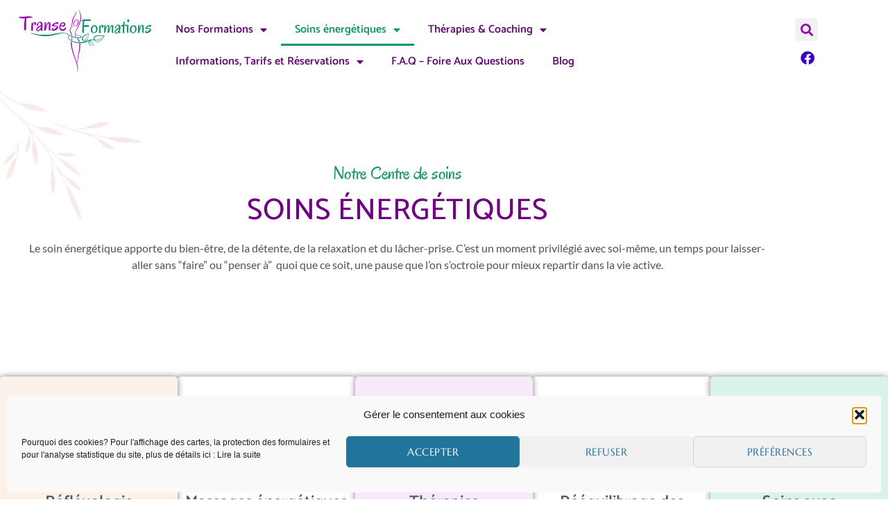

--- FILE ---
content_type: text/html; charset=UTF-8
request_url: https://transe-formations.com/soins-et-therapies/
body_size: 36437
content:
<!doctype html>
<html lang="fr-FR">
<head>
	<meta charset="UTF-8">
	<meta name="viewport" content="width=device-width, initial-scale=1">
	<link rel="profile" href="https://gmpg.org/xfn/11">
	<meta name='robots' content='index, follow, max-image-preview:large, max-snippet:-1, max-video-preview:-1' />

	<!-- This site is optimized with the Yoast SEO plugin v26.8 - https://yoast.com/product/yoast-seo-wordpress/ -->
	<title>TranseFormations - Soins énergétiques</title>
	<link rel="canonical" href="https://transe-formations.com/soins-et-therapies/" />
	<meta property="og:locale" content="fr_FR" />
	<meta property="og:type" content="article" />
	<meta property="og:title" content="TranseFormations - Soins énergétiques" />
	<meta property="og:description" content="Notre Centre de soins Le soin énergétique apporte du bien-être, de la détente, de la relaxation et du lâcher-prise. C’est un moment privilégié avec soi-même, un temps pour laisser-aller sans “faire” ou “penser à”  quoi que ce soit, une pause que l’on s’octroie pour mieux repartir dans la vie active. Réfléxologie La Réflexologie vient du [&hellip;]" />
	<meta property="og:url" content="https://transe-formations.com/soins-et-therapies/" />
	<meta property="og:site_name" content="TranseFormations" />
	<meta property="article:publisher" content="https://www.facebook.com/transeformations83" />
	<meta property="article:modified_time" content="2021-12-18T17:22:53+00:00" />
	<meta property="og:image" content="https://transe-formations.com/wp-content/uploads/15-1-177x300.png" />
	<meta name="twitter:card" content="summary_large_image" />
	<meta name="twitter:label1" content="Durée de lecture estimée" />
	<meta name="twitter:data1" content="7 minutes" />
	<script type="application/ld+json" class="yoast-schema-graph">{"@context":"https://schema.org","@graph":[{"@type":"Article","@id":"https://transe-formations.com/soins-et-therapies/#article","isPartOf":{"@id":"https://transe-formations.com/soins-et-therapies/"},"author":{"name":"pierre@cyberformation.fr","@id":"https://transe-formations.com/#/schema/person/05cfa8cdba865fd2c9be1ab482d4f3f5"},"headline":"Soins énergétiques","datePublished":"2021-10-28T12:02:40+00:00","dateModified":"2021-12-18T17:22:53+00:00","mainEntityOfPage":{"@id":"https://transe-formations.com/soins-et-therapies/"},"wordCount":1016,"publisher":{"@id":"https://transe-formations.com/#organization"},"image":{"@id":"https://transe-formations.com/soins-et-therapies/#primaryimage"},"thumbnailUrl":"https://transe-formations.com/wp-content/uploads/15-1-177x300.png","inLanguage":"fr-FR"},{"@type":"WebPage","@id":"https://transe-formations.com/soins-et-therapies/","url":"https://transe-formations.com/soins-et-therapies/","name":"TranseFormations - Soins énergétiques","isPartOf":{"@id":"https://transe-formations.com/#website"},"primaryImageOfPage":{"@id":"https://transe-formations.com/soins-et-therapies/#primaryimage"},"image":{"@id":"https://transe-formations.com/soins-et-therapies/#primaryimage"},"thumbnailUrl":"https://transe-formations.com/wp-content/uploads/15-1-177x300.png","datePublished":"2021-10-28T12:02:40+00:00","dateModified":"2021-12-18T17:22:53+00:00","breadcrumb":{"@id":"https://transe-formations.com/soins-et-therapies/#breadcrumb"},"inLanguage":"fr-FR","potentialAction":[{"@type":"ReadAction","target":["https://transe-formations.com/soins-et-therapies/"]}]},{"@type":"ImageObject","inLanguage":"fr-FR","@id":"https://transe-formations.com/soins-et-therapies/#primaryimage","url":"https://transe-formations.com/wp-content/uploads/15-1.png","contentUrl":"https://transe-formations.com/wp-content/uploads/15-1.png","width":206,"height":349,"caption":"Réflexologie"},{"@type":"BreadcrumbList","@id":"https://transe-formations.com/soins-et-therapies/#breadcrumb","itemListElement":[{"@type":"ListItem","position":1,"name":"Accueil","item":"https://transe-formations.com/"},{"@type":"ListItem","position":2,"name":"Soins énergétiques"}]},{"@type":"WebSite","@id":"https://transe-formations.com/#website","url":"https://transe-formations.com/","name":"TranseFormations","description":"Centre de soins et Institut de formation à Draguignan","publisher":{"@id":"https://transe-formations.com/#organization"},"potentialAction":[{"@type":"SearchAction","target":{"@type":"EntryPoint","urlTemplate":"https://transe-formations.com/?s={search_term_string}"},"query-input":{"@type":"PropertyValueSpecification","valueRequired":true,"valueName":"search_term_string"}}],"inLanguage":"fr-FR"},{"@type":"Organization","@id":"https://transe-formations.com/#organization","name":"Transe Formations","url":"https://transe-formations.com/","logo":{"@type":"ImageObject","inLanguage":"fr-FR","@id":"https://transe-formations.com/#/schema/logo/image/","url":"https://transe-formations.com/wp-content/uploads/LOGO-Trans-Formations.png","contentUrl":"https://transe-formations.com/wp-content/uploads/LOGO-Trans-Formations.png","width":785,"height":407,"caption":"Transe Formations"},"image":{"@id":"https://transe-formations.com/#/schema/logo/image/"},"sameAs":["https://www.facebook.com/transeformations83","https://www.youtube.com/channel/UCCU0zF1gQTW22MTUZHeb9QA"]},{"@type":"Person","@id":"https://transe-formations.com/#/schema/person/05cfa8cdba865fd2c9be1ab482d4f3f5","name":"pierre@cyberformation.fr","image":{"@type":"ImageObject","inLanguage":"fr-FR","@id":"https://transe-formations.com/#/schema/person/image/","url":"https://secure.gravatar.com/avatar/ccbf2109dd26c271271a8738778bb770aa8f65b0b9738a7ab6eee844dad9f541?s=96&d=mm&r=g","contentUrl":"https://secure.gravatar.com/avatar/ccbf2109dd26c271271a8738778bb770aa8f65b0b9738a7ab6eee844dad9f541?s=96&d=mm&r=g","caption":"pierre@cyberformation.fr"},"sameAs":["https://www.cyberformation.fr"]}]}</script>
	<!-- / Yoast SEO plugin. -->


<link rel='dns-prefetch' href='//www.googletagmanager.com' />
<link rel="alternate" type="application/rss+xml" title="TranseFormations &raquo; Flux" href="https://transe-formations.com/feed/" />
<link rel="alternate" type="application/rss+xml" title="TranseFormations &raquo; Flux des commentaires" href="https://transe-formations.com/comments/feed/" />
<link rel="alternate" title="oEmbed (JSON)" type="application/json+oembed" href="https://transe-formations.com/wp-json/oembed/1.0/embed?url=https%3A%2F%2Ftranse-formations.com%2Fsoins-et-therapies%2F" />
<link rel="alternate" title="oEmbed (XML)" type="text/xml+oembed" href="https://transe-formations.com/wp-json/oembed/1.0/embed?url=https%3A%2F%2Ftranse-formations.com%2Fsoins-et-therapies%2F&#038;format=xml" />
<style id='wp-img-auto-sizes-contain-inline-css'>
img:is([sizes=auto i],[sizes^="auto," i]){contain-intrinsic-size:3000px 1500px}
/*# sourceURL=wp-img-auto-sizes-contain-inline-css */
</style>
<link rel='stylesheet' id='dce-dynamic-visibility-style-css' href='https://transe-formations.com/wp-content/plugins/dynamic-visibility-for-elementor/assets/css/dynamic-visibility.css?ver=6.0.2' media='all' />
<style id='wp-emoji-styles-inline-css'>

	img.wp-smiley, img.emoji {
		display: inline !important;
		border: none !important;
		box-shadow: none !important;
		height: 1em !important;
		width: 1em !important;
		margin: 0 0.07em !important;
		vertical-align: -0.1em !important;
		background: none !important;
		padding: 0 !important;
	}
/*# sourceURL=wp-emoji-styles-inline-css */
</style>
<style id='classic-theme-styles-inline-css'>
/*! This file is auto-generated */
.wp-block-button__link{color:#fff;background-color:#32373c;border-radius:9999px;box-shadow:none;text-decoration:none;padding:calc(.667em + 2px) calc(1.333em + 2px);font-size:1.125em}.wp-block-file__button{background:#32373c;color:#fff;text-decoration:none}
/*# sourceURL=/wp-includes/css/classic-themes.min.css */
</style>
<link rel='stylesheet' id='ideabox-star-rating-block-css' href='https://transe-formations.com/wp-content/plugins/star-rating-block/build/style-index.css?ver=1753868205' media='all' />
<style id='simplybook-widget-style-inline-css'>
.wp-sb *{box-sizing:border-box}.wp-sb h1,.wp-sb h2,.wp-sb h3,.wp-sb h4,.wp-sb ol,.wp-sb p,.wp-sb ul{margin:0}.wp-sb .color-primary{color:#06adef}.wp-sb .color-neutral-dark{color:#0b3052}.wp-sb .color-danger{color:#ff3259}.wp-sb .color-success{color:#00d38b}.wp-sb .--fw-bold{font-weight:700}.wp-sb .--fw-semibold{font-weight:500}.wp-sb .--fw-normal{font-weight:400}.wp-sb .--fw-light{font-weight:300}.wp-sb--p{font-family:Noto Sans,sans-serif;font-size:14px;font-weight:400;line-height:1.44;margin:0;padding:0}.wp-sb--p_secondary{color:#788291}.wp-sb--p_primary{color:#0b3052}.wp-sb--p_small{font-size:12px}.wp-sb--p_caption{font-size:16px}.wp-sb--p_hint{border-left:4px solid #06adef;color:#788291;font-style:italic;font-weight:400;line-height:1.22;padding-bottom:1px;padding-left:4px;padding-top:1px}.wp-sb--p.--fw-bold{font-weight:700}.wp-sb--p.--fw-semibold{font-weight:500}.wp-sb--p.--fw-normal{font-weight:400}.wp-sb--p.--fw-light{font-weight:300}.wp-sb--title{font-family:Mulish,sans-serif;font-weight:700;letter-spacing:.01em;line-height:1.46;margin:0;padding:0}.wp-sb--title_h2{font-size:24px}.wp-sb--title_h3{font-size:18px}.wp-sb--title_h4{font-size:16px}.wp-sb--title.--fw-bold{font-weight:700}.wp-sb--title.--fw-semibold{font-weight:500}.wp-sb--title.--fw-normal{font-weight:400}.wp-sb--title.--fw-light{font-weight:300}.custom-checkbox{align-items:center;display:flex;justify-content:flex-start;position:relative}.custom-checkbox--input{display:block!important;height:26px!important;margin:0!important;opacity:0!important;padding:0!important;position:absolute;right:0;top:0;width:46px!important;z-index:2}.custom-checkbox--label{align-items:center;display:flex;flex:1;gap:4px 6px;justify-content:flex-start;margin:0!important;padding:0!important}.custom-checkbox--checkbox{background:#fff;border:1px solid #d5e0f0;border-radius:25px;cursor:pointer;display:inline-block;height:26px;max-width:46px;min-width:46px;position:relative;width:46px}.custom-checkbox--icon{background:#abbccc;border-radius:20px;height:20px;left:2px;position:absolute;top:2px;transition:all .3s ease-in-out;width:20px}.custom-checkbox input[type=checkbox]:checked+.custom-checkbox--checkbox .custom-checkbox--icon{background:#06adef;transform:translateX(20px)}.sb-widget-container{align-items:center;background:#f1f6ff;border:1px solid #d5e0f0;border-radius:8px;display:flex;flex-wrap:wrap;gap:10px 6px;justify-content:center;margin:22px 0;padding:24px 30px;position:relative;text-align:center}.sb-widget-container .sb-widget-icon{color:#06adef;font-size:25px!important;height:25px!important;line-height:.6;width:25px!important}.sb-widget-container .sb-widget-title{color:#06adef;display:inline-block;font-size:24px;font-weight:700;line-height:1.22;margin:0;padding:0;width:auto}.sb-widget-container .--subtitle.wp-sb--p{font-weight:300;margin-bottom:0;margin-top:20px;width:100%}.sb-widget-container .wp-sb--p{color:#0b3052;font-size:14px;line-height:1.4;margin:0;padding:0;width:100%}.sb-widget-container .wp-sb--p_secondary{color:#788291}.sb-widget-container .sb-widget-predefined{font-size:16px;font-weight:500;margin:0;padding:0;width:100%}.sb-widget-container .sb-widget-edit-btn{align-items:center;background:#06adef;border-radius:6px;color:#fff;display:inline-flex;font-size:14px;justify-content:center;margin-top:8px;min-height:36px;padding:4px 25px;position:relative;text-align:center}.sb-widget-container .sb-widget-edit-btn:focus,.sb-widget-container .sb-widget-edit-btn:hover{background:#059bd6;color:#fff}.sb-widget-container .sb-widget-save-btn{margin-top:20px}.sb-widget-container .sb-widget-alert{color:#ff3259;display:inline-block;font-size:16px;font-style:italic;margin:0;padding:0;text-align:center;width:100%}.sb-widget-container .sb-widget-alert a{border:0;color:#ff3259;text-decoration:underline}.wp-sb-popup-info{border-bottom:1px solid #d5e0f0;display:flex;flex-direction:column;gap:12px;margin-bottom:22px;max-width:480px;padding-bottom:22px}.wp-sb-popup-info p{color:#0b3052;font-size:13px;margin:0;padding:0}.wp-sb-popup-predefine-form{display:flex;flex-direction:column;gap:16px;margin-bottom:22px}.wp-sb-popup-predefine-form .components-base-control{margin:0;padding:0;width:100%}.wp-sb-popup-predefine-form .components-base-control__label{color:#0b3052;font-size:14px;text-transform:unset}.wp-sb-popup-predefine-form .components-base-control__field{margin:0;padding:0}.wp-sb-popup-predefine-form .components-base-control__field .components-select-control{align-items:center;flex-direction:row;flex-wrap:wrap;gap:4px;margin:0;padding:0}.wp-sb-popup-predefine-form .components-base-control__field .components-flex-item{flex-basis:200px;flex-grow:1}.wp-sb-popup-predefine-form .components-base-control__field .components-input-control__container{flex:unset;flex-basis:200px;flex-grow:1;width:auto}.wp-sb-popup-predefine-form .components-base-control__field .components-input-control__container .components-select-control__input{border-radius:6px;font-size:14px;height:36px;padding-left:18px;padding-right:30px}.wp-sb-popup-predefine-form .components-base-control__field .components-input-control__container .components-input-control__backdrop{border-color:#d5e0f0;border-radius:6px}.wp-sb-popup-predefine-btnBar{align-items:stretch;display:flex;flex-wrap:wrap;gap:8px;justify-content:flex-end}.wp-sb-popup-predefine-btnBar button{align-items:center;border-radius:6px;display:inline-flex;font-size:14px;font-weight:500;justify-content:center;min-height:36px;min-width:110px;padding:4px 25px;text-align:center}.wp-sb-popup-predefine-btnBar button.components-button.is-primary{background:#06adef;color:#fff}.wp-sb-popup-predefine-btnBar button.components-button.is-primary:focus,.wp-sb-popup-predefine-btnBar button.components-button.is-primary:hover{background:#059bd6;color:#fff}.components-modal__frame.sb-widget-modal .components-panel__body.is-opened{border-bottom:none;padding-bottom:0}.sb-widget-preview-modal{width:80%}

/*# sourceURL=https://transe-formations.com/wp-content/plugins/simplybook/assets/block/build/index.css */
</style>
<style id='global-styles-inline-css'>
:root{--wp--preset--aspect-ratio--square: 1;--wp--preset--aspect-ratio--4-3: 4/3;--wp--preset--aspect-ratio--3-4: 3/4;--wp--preset--aspect-ratio--3-2: 3/2;--wp--preset--aspect-ratio--2-3: 2/3;--wp--preset--aspect-ratio--16-9: 16/9;--wp--preset--aspect-ratio--9-16: 9/16;--wp--preset--color--black: #000000;--wp--preset--color--cyan-bluish-gray: #abb8c3;--wp--preset--color--white: #ffffff;--wp--preset--color--pale-pink: #f78da7;--wp--preset--color--vivid-red: #cf2e2e;--wp--preset--color--luminous-vivid-orange: #ff6900;--wp--preset--color--luminous-vivid-amber: #fcb900;--wp--preset--color--light-green-cyan: #7bdcb5;--wp--preset--color--vivid-green-cyan: #00d084;--wp--preset--color--pale-cyan-blue: #8ed1fc;--wp--preset--color--vivid-cyan-blue: #0693e3;--wp--preset--color--vivid-purple: #9b51e0;--wp--preset--gradient--vivid-cyan-blue-to-vivid-purple: linear-gradient(135deg,rgb(6,147,227) 0%,rgb(155,81,224) 100%);--wp--preset--gradient--light-green-cyan-to-vivid-green-cyan: linear-gradient(135deg,rgb(122,220,180) 0%,rgb(0,208,130) 100%);--wp--preset--gradient--luminous-vivid-amber-to-luminous-vivid-orange: linear-gradient(135deg,rgb(252,185,0) 0%,rgb(255,105,0) 100%);--wp--preset--gradient--luminous-vivid-orange-to-vivid-red: linear-gradient(135deg,rgb(255,105,0) 0%,rgb(207,46,46) 100%);--wp--preset--gradient--very-light-gray-to-cyan-bluish-gray: linear-gradient(135deg,rgb(238,238,238) 0%,rgb(169,184,195) 100%);--wp--preset--gradient--cool-to-warm-spectrum: linear-gradient(135deg,rgb(74,234,220) 0%,rgb(151,120,209) 20%,rgb(207,42,186) 40%,rgb(238,44,130) 60%,rgb(251,105,98) 80%,rgb(254,248,76) 100%);--wp--preset--gradient--blush-light-purple: linear-gradient(135deg,rgb(255,206,236) 0%,rgb(152,150,240) 100%);--wp--preset--gradient--blush-bordeaux: linear-gradient(135deg,rgb(254,205,165) 0%,rgb(254,45,45) 50%,rgb(107,0,62) 100%);--wp--preset--gradient--luminous-dusk: linear-gradient(135deg,rgb(255,203,112) 0%,rgb(199,81,192) 50%,rgb(65,88,208) 100%);--wp--preset--gradient--pale-ocean: linear-gradient(135deg,rgb(255,245,203) 0%,rgb(182,227,212) 50%,rgb(51,167,181) 100%);--wp--preset--gradient--electric-grass: linear-gradient(135deg,rgb(202,248,128) 0%,rgb(113,206,126) 100%);--wp--preset--gradient--midnight: linear-gradient(135deg,rgb(2,3,129) 0%,rgb(40,116,252) 100%);--wp--preset--font-size--small: 13px;--wp--preset--font-size--medium: 20px;--wp--preset--font-size--large: 36px;--wp--preset--font-size--x-large: 42px;--wp--preset--spacing--20: 0.44rem;--wp--preset--spacing--30: 0.67rem;--wp--preset--spacing--40: 1rem;--wp--preset--spacing--50: 1.5rem;--wp--preset--spacing--60: 2.25rem;--wp--preset--spacing--70: 3.38rem;--wp--preset--spacing--80: 5.06rem;--wp--preset--shadow--natural: 6px 6px 9px rgba(0, 0, 0, 0.2);--wp--preset--shadow--deep: 12px 12px 50px rgba(0, 0, 0, 0.4);--wp--preset--shadow--sharp: 6px 6px 0px rgba(0, 0, 0, 0.2);--wp--preset--shadow--outlined: 6px 6px 0px -3px rgb(255, 255, 255), 6px 6px rgb(0, 0, 0);--wp--preset--shadow--crisp: 6px 6px 0px rgb(0, 0, 0);}:where(.is-layout-flex){gap: 0.5em;}:where(.is-layout-grid){gap: 0.5em;}body .is-layout-flex{display: flex;}.is-layout-flex{flex-wrap: wrap;align-items: center;}.is-layout-flex > :is(*, div){margin: 0;}body .is-layout-grid{display: grid;}.is-layout-grid > :is(*, div){margin: 0;}:where(.wp-block-columns.is-layout-flex){gap: 2em;}:where(.wp-block-columns.is-layout-grid){gap: 2em;}:where(.wp-block-post-template.is-layout-flex){gap: 1.25em;}:where(.wp-block-post-template.is-layout-grid){gap: 1.25em;}.has-black-color{color: var(--wp--preset--color--black) !important;}.has-cyan-bluish-gray-color{color: var(--wp--preset--color--cyan-bluish-gray) !important;}.has-white-color{color: var(--wp--preset--color--white) !important;}.has-pale-pink-color{color: var(--wp--preset--color--pale-pink) !important;}.has-vivid-red-color{color: var(--wp--preset--color--vivid-red) !important;}.has-luminous-vivid-orange-color{color: var(--wp--preset--color--luminous-vivid-orange) !important;}.has-luminous-vivid-amber-color{color: var(--wp--preset--color--luminous-vivid-amber) !important;}.has-light-green-cyan-color{color: var(--wp--preset--color--light-green-cyan) !important;}.has-vivid-green-cyan-color{color: var(--wp--preset--color--vivid-green-cyan) !important;}.has-pale-cyan-blue-color{color: var(--wp--preset--color--pale-cyan-blue) !important;}.has-vivid-cyan-blue-color{color: var(--wp--preset--color--vivid-cyan-blue) !important;}.has-vivid-purple-color{color: var(--wp--preset--color--vivid-purple) !important;}.has-black-background-color{background-color: var(--wp--preset--color--black) !important;}.has-cyan-bluish-gray-background-color{background-color: var(--wp--preset--color--cyan-bluish-gray) !important;}.has-white-background-color{background-color: var(--wp--preset--color--white) !important;}.has-pale-pink-background-color{background-color: var(--wp--preset--color--pale-pink) !important;}.has-vivid-red-background-color{background-color: var(--wp--preset--color--vivid-red) !important;}.has-luminous-vivid-orange-background-color{background-color: var(--wp--preset--color--luminous-vivid-orange) !important;}.has-luminous-vivid-amber-background-color{background-color: var(--wp--preset--color--luminous-vivid-amber) !important;}.has-light-green-cyan-background-color{background-color: var(--wp--preset--color--light-green-cyan) !important;}.has-vivid-green-cyan-background-color{background-color: var(--wp--preset--color--vivid-green-cyan) !important;}.has-pale-cyan-blue-background-color{background-color: var(--wp--preset--color--pale-cyan-blue) !important;}.has-vivid-cyan-blue-background-color{background-color: var(--wp--preset--color--vivid-cyan-blue) !important;}.has-vivid-purple-background-color{background-color: var(--wp--preset--color--vivid-purple) !important;}.has-black-border-color{border-color: var(--wp--preset--color--black) !important;}.has-cyan-bluish-gray-border-color{border-color: var(--wp--preset--color--cyan-bluish-gray) !important;}.has-white-border-color{border-color: var(--wp--preset--color--white) !important;}.has-pale-pink-border-color{border-color: var(--wp--preset--color--pale-pink) !important;}.has-vivid-red-border-color{border-color: var(--wp--preset--color--vivid-red) !important;}.has-luminous-vivid-orange-border-color{border-color: var(--wp--preset--color--luminous-vivid-orange) !important;}.has-luminous-vivid-amber-border-color{border-color: var(--wp--preset--color--luminous-vivid-amber) !important;}.has-light-green-cyan-border-color{border-color: var(--wp--preset--color--light-green-cyan) !important;}.has-vivid-green-cyan-border-color{border-color: var(--wp--preset--color--vivid-green-cyan) !important;}.has-pale-cyan-blue-border-color{border-color: var(--wp--preset--color--pale-cyan-blue) !important;}.has-vivid-cyan-blue-border-color{border-color: var(--wp--preset--color--vivid-cyan-blue) !important;}.has-vivid-purple-border-color{border-color: var(--wp--preset--color--vivid-purple) !important;}.has-vivid-cyan-blue-to-vivid-purple-gradient-background{background: var(--wp--preset--gradient--vivid-cyan-blue-to-vivid-purple) !important;}.has-light-green-cyan-to-vivid-green-cyan-gradient-background{background: var(--wp--preset--gradient--light-green-cyan-to-vivid-green-cyan) !important;}.has-luminous-vivid-amber-to-luminous-vivid-orange-gradient-background{background: var(--wp--preset--gradient--luminous-vivid-amber-to-luminous-vivid-orange) !important;}.has-luminous-vivid-orange-to-vivid-red-gradient-background{background: var(--wp--preset--gradient--luminous-vivid-orange-to-vivid-red) !important;}.has-very-light-gray-to-cyan-bluish-gray-gradient-background{background: var(--wp--preset--gradient--very-light-gray-to-cyan-bluish-gray) !important;}.has-cool-to-warm-spectrum-gradient-background{background: var(--wp--preset--gradient--cool-to-warm-spectrum) !important;}.has-blush-light-purple-gradient-background{background: var(--wp--preset--gradient--blush-light-purple) !important;}.has-blush-bordeaux-gradient-background{background: var(--wp--preset--gradient--blush-bordeaux) !important;}.has-luminous-dusk-gradient-background{background: var(--wp--preset--gradient--luminous-dusk) !important;}.has-pale-ocean-gradient-background{background: var(--wp--preset--gradient--pale-ocean) !important;}.has-electric-grass-gradient-background{background: var(--wp--preset--gradient--electric-grass) !important;}.has-midnight-gradient-background{background: var(--wp--preset--gradient--midnight) !important;}.has-small-font-size{font-size: var(--wp--preset--font-size--small) !important;}.has-medium-font-size{font-size: var(--wp--preset--font-size--medium) !important;}.has-large-font-size{font-size: var(--wp--preset--font-size--large) !important;}.has-x-large-font-size{font-size: var(--wp--preset--font-size--x-large) !important;}
:where(.wp-block-post-template.is-layout-flex){gap: 1.25em;}:where(.wp-block-post-template.is-layout-grid){gap: 1.25em;}
:where(.wp-block-term-template.is-layout-flex){gap: 1.25em;}:where(.wp-block-term-template.is-layout-grid){gap: 1.25em;}
:where(.wp-block-columns.is-layout-flex){gap: 2em;}:where(.wp-block-columns.is-layout-grid){gap: 2em;}
:root :where(.wp-block-pullquote){font-size: 1.5em;line-height: 1.6;}
/*# sourceURL=global-styles-inline-css */
</style>
<link rel='stylesheet' id='cmplz-general-css' href='https://transe-formations.com/wp-content/plugins/complianz-gdpr/assets/css/cookieblocker.min.css?ver=1766000779' media='all' />
<link rel='stylesheet' id='htbbootstrap-css' href='https://transe-formations.com/wp-content/plugins/ht-mega-for-elementor/assets/css/htbbootstrap.css?ver=3.0.4' media='all' />
<link rel='stylesheet' id='font-awesome-css' href='https://transe-formations.com/wp-content/plugins/elementor/assets/lib/font-awesome/css/font-awesome.min.css?ver=4.7.0' media='all' />
<link rel='stylesheet' id='htmega-animation-css' href='https://transe-formations.com/wp-content/plugins/ht-mega-for-elementor/assets/css/animation.css?ver=3.0.4' media='all' />
<link rel='stylesheet' id='htmega-keyframes-css' href='https://transe-formations.com/wp-content/plugins/ht-mega-for-elementor/assets/css/htmega-keyframes.css?ver=3.0.4' media='all' />
<link rel='stylesheet' id='htmega-global-style-min-css' href='https://transe-formations.com/wp-content/plugins/ht-mega-for-elementor/assets/css/htmega-global-style.min.css?ver=3.0.4' media='all' />
<link rel='stylesheet' id='parent-style-css' href='https://transe-formations.com/wp-content/themes/hello-elementor/style.css?ver=104430a6bf388f5ef6eecdf728745779' media='all' />
<link rel='stylesheet' id='hello-elementor-css' href='https://transe-formations.com/wp-content/themes/hello-elementor/style.min.css?ver=2.9.0' media='all' />
<link rel='stylesheet' id='hello-elementor-theme-style-css' href='https://transe-formations.com/wp-content/themes/hello-elementor/theme.min.css?ver=2.9.0' media='all' />
<link rel='stylesheet' id='e-animation-grow-css' href='https://transe-formations.com/wp-content/plugins/elementor/assets/lib/animations/styles/e-animation-grow.min.css?ver=3.34.2' media='all' />
<link rel='stylesheet' id='elementor-frontend-css' href='https://transe-formations.com/wp-content/plugins/elementor/assets/css/frontend.min.css?ver=3.34.2' media='all' />
<style id='elementor-frontend-inline-css'>
.elementor-kit-8{--e-global-color-primary:#960AAF;--e-global-color-secondary:#10936B;--e-global-color-text:#54524F;--e-global-color-accent:#D9BBA9;--e-global-color-18bf676:#3B02BD;--e-global-color-6bdc349:#600770;--e-global-color-a07e6de:#19E0A4;--e-global-color-59d4cdd:#FFFFFF;--e-global-color-174464b:#000000;--e-global-color-7328f7e:#F7E9F9;--e-global-color-83b05e0:#D9BBA942;--e-global-color-2339ebe:#D9F3EB;--e-global-typography-primary-font-family:"Catamaran";--e-global-typography-primary-font-weight:600;--e-global-typography-secondary-font-family:"MonteCarlo";--e-global-typography-secondary-font-weight:400;--e-global-typography-text-font-family:"Lato";--e-global-typography-text-font-weight:400;--e-global-typography-accent-font-family:"Marcellus";--e-global-typography-accent-font-weight:500;--e-global-typography-348da75-font-family:"Oregano";}.elementor-kit-8 button,.elementor-kit-8 input[type="button"],.elementor-kit-8 input[type="submit"],.elementor-kit-8 .elementor-button{background-color:var( --e-global-color-secondary );font-family:"Marcellus", Sans-serif;font-size:16px;font-weight:400;text-transform:uppercase;line-height:2px;letter-spacing:0.5px;color:var( --e-global-color-59d4cdd );border-radius:30px 30px 30px 5px;padding:20px 30px 20px 30px;}.elementor-kit-8 button:hover,.elementor-kit-8 button:focus,.elementor-kit-8 input[type="button"]:hover,.elementor-kit-8 input[type="button"]:focus,.elementor-kit-8 input[type="submit"]:hover,.elementor-kit-8 input[type="submit"]:focus,.elementor-kit-8 .elementor-button:hover,.elementor-kit-8 .elementor-button:focus{background-color:var( --e-global-color-primary );}.elementor-kit-8 e-page-transition{background-color:#FFBC7D;}.elementor-kit-8 a{color:var( --e-global-color-6bdc349 );}.elementor-kit-8 a:hover{color:var( --e-global-color-secondary );}.elementor-section.elementor-section-boxed > .elementor-container{max-width:1140px;}.e-con{--container-max-width:1140px;}.elementor-widget:not(:last-child){margin-block-end:20px;}.elementor-element{--widgets-spacing:20px 20px;--widgets-spacing-row:20px;--widgets-spacing-column:20px;}{}h1.entry-title{display:var(--page-title-display);}.site-header{padding-inline-end:0px;padding-inline-start:0px;}@media(max-width:1024px){.elementor-section.elementor-section-boxed > .elementor-container{max-width:1024px;}.e-con{--container-max-width:1024px;}}@media(max-width:767px){.elementor-section.elementor-section-boxed > .elementor-container{max-width:767px;}.e-con{--container-max-width:767px;}}/* Start Custom Fonts CSS */@font-face {
	font-family: 'MonteCarlo';
	font-style: normal;
	font-weight: normal;
	font-display: auto;
	src: url('https://transe-formations.com/wp-content/uploads/MonteCarlo-Regular.ttf') format('truetype');
}
/* End Custom Fonts CSS */
.elementor-33 .elementor-element.elementor-element-b07f0cf > .elementor-container > .elementor-column > .elementor-widget-wrap{align-content:center;align-items:center;}.elementor-33 .elementor-element.elementor-element-b07f0cf:not(.elementor-motion-effects-element-type-background), .elementor-33 .elementor-element.elementor-element-b07f0cf > .elementor-motion-effects-container > .elementor-motion-effects-layer{background-image:url("https://transe-formations.com/wp-content/uploads/elements-set-of-natural-and-floral-elements-G9XCU6B.png");background-position:top left;background-repeat:no-repeat;background-size:16% auto;}.elementor-33 .elementor-element.elementor-element-b07f0cf > .elementor-background-overlay{background-image:url("https://transe-formations.com/wp-content/uploads/10-1.png");background-position:bottom right;background-repeat:no-repeat;background-size:10% auto;opacity:0.16;transition:background 0.3s, border-radius 0.3s, opacity 0.3s;}.elementor-33 .elementor-element.elementor-element-b07f0cf > .elementor-container{max-width:1145px;min-height:200px;}.elementor-33 .elementor-element.elementor-element-b07f0cf{transition:background 0.3s, border 0.3s, border-radius 0.3s, box-shadow 0.3s;margin-top:0px;margin-bottom:0px;padding:70px 0px 0px 0px;}.elementor-33 .elementor-element.elementor-element-6f3b174 > .elementor-element-populated{margin:25px 25px 25px 25px;--e-column-margin-right:25px;--e-column-margin-left:25px;}.elementor-widget-heading .elementor-heading-title{font-family:var( --e-global-typography-primary-font-family ), Sans-serif;font-weight:var( --e-global-typography-primary-font-weight );color:var( --e-global-color-primary );}.elementor-33 .elementor-element.elementor-element-0f82f3f{text-align:center;}.elementor-33 .elementor-element.elementor-element-0f82f3f .elementor-heading-title{font-family:"Oregano", Sans-serif;font-size:26px;font-weight:300;letter-spacing:-0.3px;color:var( --e-global-color-secondary );}.elementor-widget-theme-page-title .elementor-heading-title{font-family:var( --e-global-typography-primary-font-family ), Sans-serif;font-weight:var( --e-global-typography-primary-font-weight );color:var( --e-global-color-primary );}.elementor-33 .elementor-element.elementor-element-bd248ec{text-align:center;}.elementor-33 .elementor-element.elementor-element-bd248ec .elementor-heading-title{font-family:"Catamaran", Sans-serif;font-size:43px;font-weight:500;text-transform:uppercase;letter-spacing:0.5px;color:#6F0283;}.elementor-widget-text-editor{font-family:var( --e-global-typography-text-font-family ), Sans-serif;font-weight:var( --e-global-typography-text-font-weight );color:var( --e-global-color-text );}.elementor-widget-text-editor.elementor-drop-cap-view-stacked .elementor-drop-cap{background-color:var( --e-global-color-primary );}.elementor-widget-text-editor.elementor-drop-cap-view-framed .elementor-drop-cap, .elementor-widget-text-editor.elementor-drop-cap-view-default .elementor-drop-cap{color:var( --e-global-color-primary );border-color:var( --e-global-color-primary );}.elementor-33 .elementor-element.elementor-element-eac9966{text-align:center;}.elementor-33 .elementor-element.elementor-element-16ca428{margin-top:100px;margin-bottom:100px;}.elementor-33 .elementor-element.elementor-element-e6bc938:not(.elementor-motion-effects-element-type-background) > .elementor-widget-wrap, .elementor-33 .elementor-element.elementor-element-e6bc938 > .elementor-widget-wrap > .elementor-motion-effects-container > .elementor-motion-effects-layer{background-color:#FCF1E9;}.elementor-33 .elementor-element.elementor-element-e6bc938:hover > .elementor-element-populated{background-color:#FCF1E9;}.elementor-33 .elementor-element.elementor-element-e6bc938 > .elementor-element-populated, .elementor-33 .elementor-element.elementor-element-e6bc938 > .elementor-element-populated > .elementor-background-overlay, .elementor-33 .elementor-element.elementor-element-e6bc938 > .elementor-background-slideshow{border-radius:5px 5px 5px 5px;}.elementor-33 .elementor-element.elementor-element-e6bc938 > .elementor-element-populated{box-shadow:0px 0px 10px 0px rgba(0,0,0,0.5);transition:background 0.3s, border 0.3s, border-radius 0.3s, box-shadow 0.3s;}.elementor-33 .elementor-element.elementor-element-e6bc938 > .elementor-element-populated > .elementor-background-overlay{transition:background 0.3s, border-radius 0.3s, opacity 0.3s;}.elementor-33 .elementor-element.elementor-element-e6bc938{z-index:5;}.elementor-widget-image .widget-image-caption{color:var( --e-global-color-text );font-family:var( --e-global-typography-text-font-family ), Sans-serif;font-weight:var( --e-global-typography-text-font-weight );}.elementor-33 .elementor-element.elementor-element-b2f4e68 > .elementor-widget-container{margin:30px 0px 30px 0px;}.elementor-33 .elementor-element.elementor-element-b2f4e68 img{height:80px;object-fit:contain;object-position:center center;}.elementor-33 .elementor-element.elementor-element-10e4e08{text-align:center;}.elementor-33 .elementor-element.elementor-element-10e4e08 .elementor-heading-title{font-family:"Catamaran", Sans-serif;font-size:1.5rem;font-weight:600;color:#55595C;}.elementor-33 .elementor-element.elementor-element-228dfb0{text-align:center;color:#55595C;}.elementor-33 .elementor-element.elementor-element-970a034:not(.elementor-motion-effects-element-type-background) > .elementor-widget-wrap, .elementor-33 .elementor-element.elementor-element-970a034 > .elementor-widget-wrap > .elementor-motion-effects-container > .elementor-motion-effects-layer{background-color:#FFFFFF;}.elementor-33 .elementor-element.elementor-element-970a034:hover > .elementor-element-populated{background-color:var( --e-global-color-59d4cdd );}.elementor-33 .elementor-element.elementor-element-970a034 > .elementor-element-populated, .elementor-33 .elementor-element.elementor-element-970a034 > .elementor-element-populated > .elementor-background-overlay, .elementor-33 .elementor-element.elementor-element-970a034 > .elementor-background-slideshow{border-radius:5px 5px 5px 5px;}.elementor-33 .elementor-element.elementor-element-970a034 > .elementor-element-populated{box-shadow:0px 0px 10px 0px rgba(0,0,0,0.5);transition:background 0.3s, border 0.3s, border-radius 0.3s, box-shadow 0.3s;}.elementor-33 .elementor-element.elementor-element-970a034 > .elementor-element-populated > .elementor-background-overlay{transition:background 0.3s, border-radius 0.3s, opacity 0.3s;}.elementor-33 .elementor-element.elementor-element-95f4244 > .elementor-widget-container{margin:30px 0px 30px 0px;}.elementor-33 .elementor-element.elementor-element-95f4244 img{height:80px;object-fit:contain;object-position:center center;}.elementor-33 .elementor-element.elementor-element-eef5f1d{text-align:center;}.elementor-33 .elementor-element.elementor-element-eef5f1d .elementor-heading-title{font-family:"Catamaran", Sans-serif;font-size:1.5rem;font-weight:600;color:#55595C;}.elementor-33 .elementor-element.elementor-element-b2cd0f9{text-align:center;color:#55595C;}.elementor-33 .elementor-element.elementor-element-ee345f6:not(.elementor-motion-effects-element-type-background) > .elementor-widget-wrap, .elementor-33 .elementor-element.elementor-element-ee345f6 > .elementor-widget-wrap > .elementor-motion-effects-container > .elementor-motion-effects-layer{background-color:#F7E9F9;}.elementor-33 .elementor-element.elementor-element-ee345f6 > .elementor-element-populated, .elementor-33 .elementor-element.elementor-element-ee345f6 > .elementor-element-populated > .elementor-background-overlay, .elementor-33 .elementor-element.elementor-element-ee345f6 > .elementor-background-slideshow{border-radius:5px 5px 5px 5px;}.elementor-33 .elementor-element.elementor-element-ee345f6 > .elementor-element-populated{box-shadow:0px 0px 10px 0px rgba(0,0,0,0.5);transition:background 0.3s, border 0.3s, border-radius 0.3s, box-shadow 0.3s;}.elementor-33 .elementor-element.elementor-element-ee345f6 > .elementor-element-populated > .elementor-background-overlay{transition:background 0.3s, border-radius 0.3s, opacity 0.3s;}.elementor-33 .elementor-element.elementor-element-ee345f6{z-index:5;}.elementor-33 .elementor-element.elementor-element-b30471d > .elementor-widget-container{margin:30px 0px 30px 0px;}.elementor-33 .elementor-element.elementor-element-b30471d img{height:80px;object-fit:contain;object-position:center center;}.elementor-33 .elementor-element.elementor-element-9b1f8d8{text-align:center;}.elementor-33 .elementor-element.elementor-element-9b1f8d8 .elementor-heading-title{font-family:"Catamaran", Sans-serif;font-size:1.5rem;font-weight:600;color:#55595C;}.elementor-33 .elementor-element.elementor-element-a854c50{text-align:center;color:#55595C;}.elementor-33 .elementor-element.elementor-element-f0d8298:not(.elementor-motion-effects-element-type-background) > .elementor-widget-wrap, .elementor-33 .elementor-element.elementor-element-f0d8298 > .elementor-widget-wrap > .elementor-motion-effects-container > .elementor-motion-effects-layer{background-color:#FFFFFF;}.elementor-33 .elementor-element.elementor-element-f0d8298 > .elementor-element-populated, .elementor-33 .elementor-element.elementor-element-f0d8298 > .elementor-element-populated > .elementor-background-overlay, .elementor-33 .elementor-element.elementor-element-f0d8298 > .elementor-background-slideshow{border-radius:5px 5px 5px 5px;}.elementor-33 .elementor-element.elementor-element-f0d8298 > .elementor-element-populated{box-shadow:0px 0px 10px 0px rgba(0,0,0,0.5);transition:background 0.3s, border 0.3s, border-radius 0.3s, box-shadow 0.3s;}.elementor-33 .elementor-element.elementor-element-f0d8298 > .elementor-element-populated > .elementor-background-overlay{transition:background 0.3s, border-radius 0.3s, opacity 0.3s;}.elementor-33 .elementor-element.elementor-element-fdfb6f4 > .elementor-widget-container{margin:30px 0px 30px 0px;}.elementor-33 .elementor-element.elementor-element-fdfb6f4 img{height:80px;object-fit:contain;object-position:center center;}.elementor-33 .elementor-element.elementor-element-3343627{text-align:center;}.elementor-33 .elementor-element.elementor-element-3343627 .elementor-heading-title{font-family:"Catamaran", Sans-serif;font-size:1.5rem;font-weight:600;color:#55595C;}.elementor-33 .elementor-element.elementor-element-d724523{text-align:center;color:#55595C;}.elementor-33 .elementor-element.elementor-element-f48e802:not(.elementor-motion-effects-element-type-background) > .elementor-widget-wrap, .elementor-33 .elementor-element.elementor-element-f48e802 > .elementor-widget-wrap > .elementor-motion-effects-container > .elementor-motion-effects-layer{background-color:#D9F3EB;}.elementor-33 .elementor-element.elementor-element-f48e802 > .elementor-element-populated, .elementor-33 .elementor-element.elementor-element-f48e802 > .elementor-element-populated > .elementor-background-overlay, .elementor-33 .elementor-element.elementor-element-f48e802 > .elementor-background-slideshow{border-radius:5px 5px 5px 5px;}.elementor-33 .elementor-element.elementor-element-f48e802 > .elementor-element-populated{box-shadow:0px 0px 10px 0px rgba(0,0,0,0.5);transition:background 0.3s, border 0.3s, border-radius 0.3s, box-shadow 0.3s;}.elementor-33 .elementor-element.elementor-element-f48e802 > .elementor-element-populated > .elementor-background-overlay{transition:background 0.3s, border-radius 0.3s, opacity 0.3s;}.elementor-33 .elementor-element.elementor-element-f48e802{z-index:5;}.elementor-33 .elementor-element.elementor-element-970e976 > .elementor-widget-container{margin:30px 0px 30px 0px;}.elementor-33 .elementor-element.elementor-element-970e976 img{height:80px;object-fit:contain;object-position:center center;}.elementor-33 .elementor-element.elementor-element-971bc9e{text-align:center;}.elementor-33 .elementor-element.elementor-element-971bc9e .elementor-heading-title{font-family:"Catamaran", Sans-serif;font-size:1.5rem;font-weight:600;color:#55595C;}.elementor-33 .elementor-element.elementor-element-c019b78{text-align:center;color:#55595C;}.elementor-33 .elementor-element.elementor-element-8779770{text-align:center;font-family:"Lato", Sans-serif;font-size:28px;font-weight:600;line-height:1em;}.elementor-33 .elementor-element.elementor-element-a21ee46{columns:3;column-gap:42px;text-align:justify;}.elementor-33 .elementor-element.elementor-element-7755993 > .elementor-widget-container{margin:25px 0px 15px 0px;}.elementor-33 .elementor-element.elementor-element-7755993{text-align:center;}.elementor-33 .elementor-element.elementor-element-7755993 .elementor-heading-title{font-family:"Oregano", Sans-serif;font-size:26px;font-weight:300;letter-spacing:-0.3px;color:var( --e-global-color-secondary );}.elementor-33 .elementor-element.elementor-element-71b4933.elementor-column > .elementor-widget-wrap{justify-content:flex-end;}.elementor-33 .elementor-element.elementor-element-71b4933 > .elementor-element-populated{padding:0px 20px 0px 20px;}.elementor-widget-icon-list .elementor-icon-list-item:not(:last-child):after{border-color:var( --e-global-color-text );}.elementor-widget-icon-list .elementor-icon-list-icon i{color:var( --e-global-color-primary );}.elementor-widget-icon-list .elementor-icon-list-icon svg{fill:var( --e-global-color-primary );}.elementor-widget-icon-list .elementor-icon-list-item > .elementor-icon-list-text, .elementor-widget-icon-list .elementor-icon-list-item > a{font-family:var( --e-global-typography-text-font-family ), Sans-serif;font-weight:var( --e-global-typography-text-font-weight );}.elementor-widget-icon-list .elementor-icon-list-text{color:var( --e-global-color-secondary );}.elementor-33 .elementor-element.elementor-element-617d34f{width:auto;max-width:auto;--e-icon-list-icon-size:14px;--icon-vertical-offset:0px;}.elementor-33 .elementor-element.elementor-element-617d34f .elementor-icon-list-items:not(.elementor-inline-items) .elementor-icon-list-item:not(:last-child){padding-block-end:calc(10px/2);}.elementor-33 .elementor-element.elementor-element-617d34f .elementor-icon-list-items:not(.elementor-inline-items) .elementor-icon-list-item:not(:first-child){margin-block-start:calc(10px/2);}.elementor-33 .elementor-element.elementor-element-617d34f .elementor-icon-list-items.elementor-inline-items .elementor-icon-list-item{margin-inline:calc(10px/2);}.elementor-33 .elementor-element.elementor-element-617d34f .elementor-icon-list-items.elementor-inline-items{margin-inline:calc(-10px/2);}.elementor-33 .elementor-element.elementor-element-617d34f .elementor-icon-list-items.elementor-inline-items .elementor-icon-list-item:after{inset-inline-end:calc(-10px/2);}.elementor-33 .elementor-element.elementor-element-617d34f .elementor-icon-list-icon i{color:var( --e-global-color-accent );transition:color 0.3s;}.elementor-33 .elementor-element.elementor-element-617d34f .elementor-icon-list-icon svg{fill:var( --e-global-color-accent );transition:fill 0.3s;}.elementor-33 .elementor-element.elementor-element-617d34f .elementor-icon-list-text{color:var( --e-global-color-text );transition:color 0.3s;}.elementor-33 .elementor-element.elementor-element-617d34f .elementor-icon-list-item:hover .elementor-icon-list-text{color:var( --e-global-color-accent );}.elementor-33 .elementor-element.elementor-element-fedd9fd > .elementor-element-populated{padding:0px 20px 0px 20px;}.elementor-33 .elementor-element.elementor-element-83f3403{width:auto;max-width:auto;--e-icon-list-icon-size:14px;--icon-vertical-offset:0px;}.elementor-33 .elementor-element.elementor-element-83f3403 .elementor-icon-list-items:not(.elementor-inline-items) .elementor-icon-list-item:not(:last-child){padding-block-end:calc(10px/2);}.elementor-33 .elementor-element.elementor-element-83f3403 .elementor-icon-list-items:not(.elementor-inline-items) .elementor-icon-list-item:not(:first-child){margin-block-start:calc(10px/2);}.elementor-33 .elementor-element.elementor-element-83f3403 .elementor-icon-list-items.elementor-inline-items .elementor-icon-list-item{margin-inline:calc(10px/2);}.elementor-33 .elementor-element.elementor-element-83f3403 .elementor-icon-list-items.elementor-inline-items{margin-inline:calc(-10px/2);}.elementor-33 .elementor-element.elementor-element-83f3403 .elementor-icon-list-items.elementor-inline-items .elementor-icon-list-item:after{inset-inline-end:calc(-10px/2);}.elementor-33 .elementor-element.elementor-element-83f3403 .elementor-icon-list-icon i{color:var( --e-global-color-accent );transition:color 0.3s;}.elementor-33 .elementor-element.elementor-element-83f3403 .elementor-icon-list-icon svg{fill:var( --e-global-color-accent );transition:fill 0.3s;}.elementor-33 .elementor-element.elementor-element-83f3403 .elementor-icon-list-text{color:var( --e-global-color-text );transition:color 0.3s;}.elementor-33 .elementor-element.elementor-element-83f3403 .elementor-icon-list-item:hover .elementor-icon-list-text{color:var( --e-global-color-accent );}.elementor-33 .elementor-element.elementor-element-1dca065 > .elementor-background-overlay{opacity:0.5;}.elementor-33 .elementor-element.elementor-element-1dca065{margin-top:50px;margin-bottom:50px;padding:0% 15% 0% 0%;}.elementor-33 .elementor-element.elementor-element-5b5f0dc:not(.elementor-motion-effects-element-type-background) > .elementor-widget-wrap, .elementor-33 .elementor-element.elementor-element-5b5f0dc > .elementor-widget-wrap > .elementor-motion-effects-container > .elementor-motion-effects-layer{background-image:url("https://transe-formations.com/wp-content/uploads/20190302_095807-scaled.jpg");background-position:center center;background-repeat:no-repeat;background-size:cover;}.elementor-bc-flex-widget .elementor-33 .elementor-element.elementor-element-5b5f0dc.elementor-column .elementor-widget-wrap{align-items:flex-start;}.elementor-33 .elementor-element.elementor-element-5b5f0dc.elementor-column.elementor-element[data-element_type="column"] > .elementor-widget-wrap.elementor-element-populated{align-content:flex-start;align-items:flex-start;}.elementor-33 .elementor-element.elementor-element-5b5f0dc > .elementor-widget-wrap > .elementor-widget:not(.elementor-widget__width-auto):not(.elementor-widget__width-initial):not(:last-child):not(.elementor-absolute){margin-block-end:0px;}.elementor-33 .elementor-element.elementor-element-5b5f0dc > .elementor-element-populated{transition:background 0.3s, border 0.3s, border-radius 0.3s, box-shadow 0.3s;margin:0% 0% 0% 0%;--e-column-margin-right:0%;--e-column-margin-left:0%;padding:0px 0px 0px 0px;}.elementor-33 .elementor-element.elementor-element-5b5f0dc > .elementor-element-populated > .elementor-background-overlay{transition:background 0.3s, border-radius 0.3s, opacity 0.3s;}.elementor-33 .elementor-element.elementor-element-85f074f:not(.elementor-motion-effects-element-type-background) > .elementor-widget-wrap, .elementor-33 .elementor-element.elementor-element-85f074f > .elementor-widget-wrap > .elementor-motion-effects-container > .elementor-motion-effects-layer{background-color:var( --e-global-color-83b05e0 );background-image:url("https://transe-formations.com/wp-content/uploads/feuille-colorise-blanc.png");background-position:bottom right;background-repeat:no-repeat;background-size:100px auto;}.elementor-33 .elementor-element.elementor-element-85f074f > .elementor-element-populated{transition:background 0.3s, border 0.3s, border-radius 0.3s, box-shadow 0.3s;padding:10px 50px 10px 50px;}.elementor-33 .elementor-element.elementor-element-85f074f > .elementor-element-populated > .elementor-background-overlay{transition:background 0.3s, border-radius 0.3s, opacity 0.3s;}.elementor-33 .elementor-element.elementor-element-d547d0c > .elementor-widget-container{margin:-260px 0px 0px 0px;}.elementor-33 .elementor-element.elementor-element-36f6ef8{width:auto;max-width:auto;text-align:start;}.elementor-33 .elementor-element.elementor-element-36f6ef8 > .elementor-widget-container{margin:30px 30px 30px 30px;}.elementor-33 .elementor-element.elementor-element-36f6ef8 img{width:100%;max-width:100%;height:80px;object-fit:contain;object-position:center center;}.elementor-33 .elementor-element.elementor-element-6eed930{width:auto;max-width:auto;align-self:center;text-align:start;}.elementor-33 .elementor-element.elementor-element-6eed930 .elementor-heading-title{font-family:"Catamaran", Sans-serif;font-size:1.5rem;font-weight:600;color:#55595C;}.elementor-33 .elementor-element.elementor-element-85d5ec4 > .elementor-widget-container{padding:5px 5px 5px 5px;}.elementor-33 .elementor-element.elementor-element-85d5ec4{font-family:"Lato", Sans-serif;font-size:1rem;font-weight:400;}.elementor-33 .elementor-element.elementor-element-194d558 > .elementor-background-overlay{opacity:0.5;}.elementor-33 .elementor-element.elementor-element-194d558{margin-top:50px;margin-bottom:50px;padding:0% 0% 0% 15%;}.elementor-33 .elementor-element.elementor-element-a65c3a4:not(.elementor-motion-effects-element-type-background) > .elementor-widget-wrap, .elementor-33 .elementor-element.elementor-element-a65c3a4 > .elementor-widget-wrap > .elementor-motion-effects-container > .elementor-motion-effects-layer{background-color:var( --e-global-color-59d4cdd );}.elementor-33 .elementor-element.elementor-element-a65c3a4 > .elementor-element-populated >  .elementor-background-overlay{background-image:url("https://transe-formations.com/wp-content/uploads/10-inversee.png");background-position:bottom left;background-repeat:no-repeat;background-size:100px auto;opacity:0.2;}.elementor-33 .elementor-element.elementor-element-a65c3a4 > .elementor-element-populated{transition:background 0.3s, border 0.3s, border-radius 0.3s, box-shadow 0.3s;padding:10px 50px 10px 50px;}.elementor-33 .elementor-element.elementor-element-a65c3a4 > .elementor-element-populated > .elementor-background-overlay{transition:background 0.3s, border-radius 0.3s, opacity 0.3s;}.elementor-33 .elementor-element.elementor-element-7f21213 > .elementor-widget-container{margin:-260px 0px 0px 0px;}.elementor-33 .elementor-element.elementor-element-bf032d0{width:auto;max-width:auto;text-align:start;}.elementor-33 .elementor-element.elementor-element-bf032d0 > .elementor-widget-container{margin:30px 0px 30px 0px;}.elementor-33 .elementor-element.elementor-element-bf032d0 img{width:100%;max-width:100%;height:110px;object-fit:contain;object-position:center center;}.elementor-33 .elementor-element.elementor-element-b0101ef{width:auto;max-width:auto;align-self:center;text-align:start;}.elementor-33 .elementor-element.elementor-element-b0101ef .elementor-heading-title{font-family:"Catamaran", Sans-serif;font-size:1.5rem;font-weight:600;color:#55595C;}.elementor-33 .elementor-element.elementor-element-dec78d7 > .elementor-widget-container{padding:5px 5px 5px 5px;}.elementor-33 .elementor-element.elementor-element-dec78d7{font-family:"Lato", Sans-serif;font-size:1rem;font-weight:400;color:#040404;}.elementor-33 .elementor-element.elementor-element-ffb4e9b:not(.elementor-motion-effects-element-type-background) > .elementor-widget-wrap, .elementor-33 .elementor-element.elementor-element-ffb4e9b > .elementor-widget-wrap > .elementor-motion-effects-container > .elementor-motion-effects-layer{background-image:url("https://transe-formations.com/wp-content/uploads/002.jpg");background-repeat:no-repeat;background-size:cover;}.elementor-bc-flex-widget .elementor-33 .elementor-element.elementor-element-ffb4e9b.elementor-column .elementor-widget-wrap{align-items:flex-start;}.elementor-33 .elementor-element.elementor-element-ffb4e9b.elementor-column.elementor-element[data-element_type="column"] > .elementor-widget-wrap.elementor-element-populated{align-content:flex-start;align-items:flex-start;}.elementor-33 .elementor-element.elementor-element-ffb4e9b.elementor-column > .elementor-widget-wrap{justify-content:flex-start;}.elementor-33 .elementor-element.elementor-element-ffb4e9b > .elementor-widget-wrap > .elementor-widget:not(.elementor-widget__width-auto):not(.elementor-widget__width-initial):not(:last-child):not(.elementor-absolute){margin-block-end:0px;}.elementor-33 .elementor-element.elementor-element-ffb4e9b > .elementor-element-populated{transition:background 0.3s, border 0.3s, border-radius 0.3s, box-shadow 0.3s;margin:0% 0% 0% 0%;--e-column-margin-right:0%;--e-column-margin-left:0%;padding:0px 0px 0px 0px;}.elementor-33 .elementor-element.elementor-element-ffb4e9b > .elementor-element-populated > .elementor-background-overlay{transition:background 0.3s, border-radius 0.3s, opacity 0.3s;}.elementor-33 .elementor-element.elementor-element-c7ecdd6 > .elementor-background-overlay{opacity:0.5;}.elementor-33 .elementor-element.elementor-element-c7ecdd6{margin-top:50px;margin-bottom:50px;padding:0% 15% 0% 0%;}.elementor-33 .elementor-element.elementor-element-ef1ce25:not(.elementor-motion-effects-element-type-background) > .elementor-widget-wrap, .elementor-33 .elementor-element.elementor-element-ef1ce25 > .elementor-widget-wrap > .elementor-motion-effects-container > .elementor-motion-effects-layer{background-image:url("https://transe-formations.com/wp-content/uploads/LAHOCHI-1.jpg");background-position:center center;background-repeat:no-repeat;background-size:cover;}.elementor-bc-flex-widget .elementor-33 .elementor-element.elementor-element-ef1ce25.elementor-column .elementor-widget-wrap{align-items:flex-start;}.elementor-33 .elementor-element.elementor-element-ef1ce25.elementor-column.elementor-element[data-element_type="column"] > .elementor-widget-wrap.elementor-element-populated{align-content:flex-start;align-items:flex-start;}.elementor-33 .elementor-element.elementor-element-ef1ce25.elementor-column > .elementor-widget-wrap{justify-content:flex-start;}.elementor-33 .elementor-element.elementor-element-ef1ce25 > .elementor-widget-wrap > .elementor-widget:not(.elementor-widget__width-auto):not(.elementor-widget__width-initial):not(:last-child):not(.elementor-absolute){margin-block-end:0px;}.elementor-33 .elementor-element.elementor-element-ef1ce25 > .elementor-element-populated{transition:background 0.3s, border 0.3s, border-radius 0.3s, box-shadow 0.3s;margin:0% 0% 0% 0%;--e-column-margin-right:0%;--e-column-margin-left:0%;padding:0px 0px 0px 0px;}.elementor-33 .elementor-element.elementor-element-ef1ce25 > .elementor-element-populated > .elementor-background-overlay{transition:background 0.3s, border-radius 0.3s, opacity 0.3s;}.elementor-33 .elementor-element.elementor-element-3943e4d:not(.elementor-motion-effects-element-type-background) > .elementor-widget-wrap, .elementor-33 .elementor-element.elementor-element-3943e4d > .elementor-widget-wrap > .elementor-motion-effects-container > .elementor-motion-effects-layer{background-color:#F7E9F9;background-image:url("https://transe-formations.com/wp-content/uploads/feuille-colorise-blanc.png");background-position:bottom right;background-repeat:no-repeat;background-size:100px auto;}.elementor-33 .elementor-element.elementor-element-3943e4d > .elementor-element-populated{transition:background 0.3s, border 0.3s, border-radius 0.3s, box-shadow 0.3s;padding:10px 50px 10px 50px;}.elementor-33 .elementor-element.elementor-element-3943e4d > .elementor-element-populated > .elementor-background-overlay{transition:background 0.3s, border-radius 0.3s, opacity 0.3s;}.elementor-33 .elementor-element.elementor-element-b833c32 > .elementor-widget-container{margin:-260px 0px 0px 0px;}.elementor-33 .elementor-element.elementor-element-2cd54f5{width:auto;max-width:auto;text-align:start;}.elementor-33 .elementor-element.elementor-element-2cd54f5 > .elementor-widget-container{margin:30px 30px 30px 30px;}.elementor-33 .elementor-element.elementor-element-2cd54f5 img{width:100%;max-width:100%;height:80px;object-fit:contain;object-position:center center;}.elementor-33 .elementor-element.elementor-element-bf191f5{width:auto;max-width:auto;align-self:center;text-align:start;}.elementor-33 .elementor-element.elementor-element-bf191f5 .elementor-heading-title{font-family:"Catamaran", Sans-serif;font-size:1.5rem;font-weight:600;color:#55595C;}.elementor-33 .elementor-element.elementor-element-77ec1dc > .elementor-widget-container{padding:5px 5px 5px 5px;}.elementor-33 .elementor-element.elementor-element-77ec1dc{font-family:"Lato", Sans-serif;font-size:1rem;font-weight:400;color:#121212;}.elementor-33 .elementor-element.elementor-element-a936cc0 > .elementor-background-overlay{opacity:0.5;}.elementor-33 .elementor-element.elementor-element-a936cc0{margin-top:50px;margin-bottom:50px;padding:0% 0% 0% 15%;}.elementor-33 .elementor-element.elementor-element-c506f0e:not(.elementor-motion-effects-element-type-background) > .elementor-widget-wrap, .elementor-33 .elementor-element.elementor-element-c506f0e > .elementor-widget-wrap > .elementor-motion-effects-container > .elementor-motion-effects-layer{background-color:var( --e-global-color-59d4cdd );}.elementor-33 .elementor-element.elementor-element-c506f0e > .elementor-element-populated >  .elementor-background-overlay{background-image:url("https://transe-formations.com/wp-content/uploads/10-inversee.png");background-position:bottom left;background-repeat:no-repeat;background-size:100px auto;opacity:0.15;}.elementor-33 .elementor-element.elementor-element-c506f0e > .elementor-element-populated{transition:background 0.3s, border 0.3s, border-radius 0.3s, box-shadow 0.3s;padding:10px 50px 10px 50px;}.elementor-33 .elementor-element.elementor-element-c506f0e > .elementor-element-populated > .elementor-background-overlay{transition:background 0.3s, border-radius 0.3s, opacity 0.3s;}.elementor-33 .elementor-element.elementor-element-139ccb1 > .elementor-widget-container{margin:-260px 0px 0px 0px;}.elementor-33 .elementor-element.elementor-element-6e805a0{width:auto;max-width:auto;text-align:start;}.elementor-33 .elementor-element.elementor-element-6e805a0 > .elementor-widget-container{margin:30px 30px 30px 30px;}.elementor-33 .elementor-element.elementor-element-6e805a0 img{width:100%;max-width:100%;height:80px;object-fit:contain;object-position:center center;}.elementor-33 .elementor-element.elementor-element-8e9a024{width:auto;max-width:auto;align-self:center;text-align:start;}.elementor-33 .elementor-element.elementor-element-8e9a024 .elementor-heading-title{font-family:"Catamaran", Sans-serif;font-size:1.5rem;font-weight:600;color:#55595C;}.elementor-33 .elementor-element.elementor-element-17099de > .elementor-widget-container{padding:5px 5px 5px 5px;}.elementor-33 .elementor-element.elementor-element-17099de{font-family:"Lato", Sans-serif;font-size:1rem;font-weight:400;color:#101010;}.elementor-33 .elementor-element.elementor-element-cf9f138:not(.elementor-motion-effects-element-type-background) > .elementor-widget-wrap, .elementor-33 .elementor-element.elementor-element-cf9f138 > .elementor-widget-wrap > .elementor-motion-effects-container > .elementor-motion-effects-layer{background-image:url("https://transe-formations.com/wp-content/uploads/s.jpg");background-position:center center;background-repeat:no-repeat;background-size:cover;}.elementor-bc-flex-widget .elementor-33 .elementor-element.elementor-element-cf9f138.elementor-column .elementor-widget-wrap{align-items:flex-start;}.elementor-33 .elementor-element.elementor-element-cf9f138.elementor-column.elementor-element[data-element_type="column"] > .elementor-widget-wrap.elementor-element-populated{align-content:flex-start;align-items:flex-start;}.elementor-33 .elementor-element.elementor-element-cf9f138.elementor-column > .elementor-widget-wrap{justify-content:flex-start;}.elementor-33 .elementor-element.elementor-element-cf9f138 > .elementor-widget-wrap > .elementor-widget:not(.elementor-widget__width-auto):not(.elementor-widget__width-initial):not(:last-child):not(.elementor-absolute){margin-block-end:0px;}.elementor-33 .elementor-element.elementor-element-cf9f138 > .elementor-element-populated{transition:background 0.3s, border 0.3s, border-radius 0.3s, box-shadow 0.3s;margin:0% 0% 0% 0%;--e-column-margin-right:0%;--e-column-margin-left:0%;padding:0px 0px 0px 0px;}.elementor-33 .elementor-element.elementor-element-cf9f138 > .elementor-element-populated > .elementor-background-overlay{transition:background 0.3s, border-radius 0.3s, opacity 0.3s;}.elementor-33 .elementor-element.elementor-element-f636c14 > .elementor-background-overlay{opacity:0.5;}.elementor-33 .elementor-element.elementor-element-f636c14{margin-top:50px;margin-bottom:50px;padding:0% 15% 0% 0%;}.elementor-33 .elementor-element.elementor-element-49734f3:not(.elementor-motion-effects-element-type-background) > .elementor-widget-wrap, .elementor-33 .elementor-element.elementor-element-49734f3 > .elementor-widget-wrap > .elementor-motion-effects-container > .elementor-motion-effects-layer{background-image:url("https://transe-formations.com/wp-content/uploads/fond_nes.jpg");background-position:bottom right;background-repeat:no-repeat;background-size:cover;}.elementor-bc-flex-widget .elementor-33 .elementor-element.elementor-element-49734f3.elementor-column .elementor-widget-wrap{align-items:flex-start;}.elementor-33 .elementor-element.elementor-element-49734f3.elementor-column.elementor-element[data-element_type="column"] > .elementor-widget-wrap.elementor-element-populated{align-content:flex-start;align-items:flex-start;}.elementor-33 .elementor-element.elementor-element-49734f3.elementor-column > .elementor-widget-wrap{justify-content:flex-start;}.elementor-33 .elementor-element.elementor-element-49734f3 > .elementor-widget-wrap > .elementor-widget:not(.elementor-widget__width-auto):not(.elementor-widget__width-initial):not(:last-child):not(.elementor-absolute){margin-block-end:0px;}.elementor-33 .elementor-element.elementor-element-49734f3 > .elementor-element-populated{transition:background 0.3s, border 0.3s, border-radius 0.3s, box-shadow 0.3s;margin:0% 0% 0% 0%;--e-column-margin-right:0%;--e-column-margin-left:0%;padding:0px 0px 0px 0px;}.elementor-33 .elementor-element.elementor-element-49734f3 > .elementor-element-populated > .elementor-background-overlay{transition:background 0.3s, border-radius 0.3s, opacity 0.3s;}.elementor-33 .elementor-element.elementor-element-29f266d:not(.elementor-motion-effects-element-type-background) > .elementor-widget-wrap, .elementor-33 .elementor-element.elementor-element-29f266d > .elementor-widget-wrap > .elementor-motion-effects-container > .elementor-motion-effects-layer{background-color:#D9F3EB;background-image:url("https://transe-formations.com/wp-content/uploads/feuille-colorise-blanc.png");background-position:bottom right;background-repeat:no-repeat;background-size:100px auto;}.elementor-33 .elementor-element.elementor-element-29f266d > .elementor-element-populated{transition:background 0.3s, border 0.3s, border-radius 0.3s, box-shadow 0.3s;padding:10px 50px 10px 50px;}.elementor-33 .elementor-element.elementor-element-29f266d > .elementor-element-populated > .elementor-background-overlay{transition:background 0.3s, border-radius 0.3s, opacity 0.3s;}.elementor-33 .elementor-element.elementor-element-092e196 > .elementor-widget-container{margin:-260px 0px 0px 0px;}.elementor-33 .elementor-element.elementor-element-db078df{width:auto;max-width:auto;text-align:start;}.elementor-33 .elementor-element.elementor-element-db078df > .elementor-widget-container{margin:30px 30px 30px 30px;}.elementor-33 .elementor-element.elementor-element-db078df img{height:80px;object-fit:contain;object-position:center center;}.elementor-33 .elementor-element.elementor-element-401b8b6{width:auto;max-width:auto;align-self:center;text-align:start;}.elementor-33 .elementor-element.elementor-element-401b8b6 .elementor-heading-title{font-family:"Catamaran", Sans-serif;font-size:1.5rem;font-weight:600;color:#55595C;}.elementor-33 .elementor-element.elementor-element-b2d3825 > .elementor-widget-container{padding:5px 5px 5px 5px;}.elementor-33 .elementor-element.elementor-element-b2d3825{font-family:"Lato", Sans-serif;font-size:1rem;font-weight:400;color:#070707;}.elementor-33 .elementor-element.elementor-element-ae5de55 > .elementor-background-overlay{background-image:url("https://transe-formations.com/wp-content/uploads/elements-set-of-natural-and-floral-elements-G9XCU6B.png");background-position:top left;background-repeat:no-repeat;background-size:22% auto;opacity:0.75;transition:background 0.3s, border-radius 0.3s, opacity 0.3s;}.elementor-33 .elementor-element.elementor-element-ae5de55{transition:background 0.3s, border 0.3s, border-radius 0.3s, box-shadow 0.3s;padding:100px 50px 100px 50px;}.elementor-33 .elementor-element.elementor-element-268399b{text-align:center;}.elementor-33 .elementor-element.elementor-element-268399b .elementor-heading-title{font-family:"Oregano", Sans-serif;font-size:26px;font-weight:300;letter-spacing:-0.3px;color:var( --e-global-color-secondary );}.elementor-33 .elementor-element.elementor-element-421a106{text-align:center;}.elementor-33 .elementor-element.elementor-element-421a106 .elementor-heading-title{font-family:"Catamaran", Sans-serif;font-size:43px;font-weight:500;text-transform:uppercase;letter-spacing:0.5px;color:#6F0283;}.elementor-widget-posts .elementor-button{background-color:var( --e-global-color-accent );font-family:var( --e-global-typography-accent-font-family ), Sans-serif;font-weight:var( --e-global-typography-accent-font-weight );}.elementor-widget-posts .elementor-post__title, .elementor-widget-posts .elementor-post__title a{color:var( --e-global-color-secondary );font-family:var( --e-global-typography-primary-font-family ), Sans-serif;font-weight:var( --e-global-typography-primary-font-weight );}.elementor-widget-posts .elementor-post__meta-data{font-family:var( --e-global-typography-secondary-font-family ), Sans-serif;font-weight:var( --e-global-typography-secondary-font-weight );}.elementor-widget-posts .elementor-post__excerpt p{font-family:var( --e-global-typography-text-font-family ), Sans-serif;font-weight:var( --e-global-typography-text-font-weight );}.elementor-widget-posts .elementor-post__read-more{color:var( --e-global-color-accent );}.elementor-widget-posts a.elementor-post__read-more{font-family:var( --e-global-typography-accent-font-family ), Sans-serif;font-weight:var( --e-global-typography-accent-font-weight );}.elementor-widget-posts .elementor-post__card .elementor-post__badge{background-color:var( --e-global-color-accent );font-family:var( --e-global-typography-accent-font-family ), Sans-serif;font-weight:var( --e-global-typography-accent-font-weight );}.elementor-widget-posts .elementor-pagination{font-family:var( --e-global-typography-secondary-font-family ), Sans-serif;font-weight:var( --e-global-typography-secondary-font-weight );}.elementor-widget-posts .e-load-more-message{font-family:var( --e-global-typography-secondary-font-family ), Sans-serif;font-weight:var( --e-global-typography-secondary-font-weight );}.elementor-33 .elementor-element.elementor-element-9d57a9f > .elementor-widget-container{margin:0% 10% 0% 10%;}.elementor-33 .elementor-element.elementor-element-9d57a9f .elementor-posts-container .elementor-post__thumbnail{padding-bottom:calc( 0.5 * 100% );}.elementor-33 .elementor-element.elementor-element-9d57a9f:after{content:"0.5";}.elementor-33 .elementor-element.elementor-element-9d57a9f .elementor-post__thumbnail__link{width:100%;}.elementor-33 .elementor-element.elementor-element-9d57a9f .elementor-post__meta-data span + span:before{content:"•";}.elementor-33 .elementor-element.elementor-element-9d57a9f{--grid-column-gap:9px;}.elementor-33 .elementor-element.elementor-element-9d57a9f .elementor-post__card{border-width:0px;border-radius:5px;}.elementor-33 .elementor-element.elementor-element-9d57a9f .elementor-post__text{padding:0 20px;margin-top:0px;margin-bottom:10px;}.elementor-33 .elementor-element.elementor-element-9d57a9f .elementor-post__meta-data{padding:10px 20px;}.elementor-33 .elementor-element.elementor-element-9d57a9f .elementor-post__avatar{padding-right:20px;padding-left:20px;}.elementor-33 .elementor-element.elementor-element-9d57a9f .elementor-post__title, .elementor-33 .elementor-element.elementor-element-9d57a9f .elementor-post__title a{color:var( --e-global-color-174464b );}.elementor-33 .elementor-element.elementor-element-9d57a9f .elementor-post__excerpt p{color:var( --e-global-color-text );font-family:"Lato", Sans-serif;font-size:0.8rem;font-weight:400;}.elementor-33 .elementor-element.elementor-element-9d57a9f a.elementor-post__read-more{font-family:"Marcellus", Sans-serif;font-size:1rem;font-weight:500;}.elementor-33 .elementor-element.elementor-element-9d57a9f .elementor-post__read-more{margin-bottom:10px;}.elementor-33 .elementor-element.elementor-element-9d57a9f .elementor-pagination{text-align:center;font-family:var( --e-global-typography-text-font-family ), Sans-serif;font-weight:var( --e-global-typography-text-font-weight );}body:not(.rtl) .elementor-33 .elementor-element.elementor-element-9d57a9f .elementor-pagination .page-numbers:not(:first-child){margin-left:calc( 13px/2 );}body:not(.rtl) .elementor-33 .elementor-element.elementor-element-9d57a9f .elementor-pagination .page-numbers:not(:last-child){margin-right:calc( 13px/2 );}body.rtl .elementor-33 .elementor-element.elementor-element-9d57a9f .elementor-pagination .page-numbers:not(:first-child){margin-right:calc( 13px/2 );}body.rtl .elementor-33 .elementor-element.elementor-element-9d57a9f .elementor-pagination .page-numbers:not(:last-child){margin-left:calc( 13px/2 );}@media(max-width:1024px) and (min-width:768px){.elementor-33 .elementor-element.elementor-element-e6bc938{width:33.33%;}.elementor-33 .elementor-element.elementor-element-970a034{width:33.33%;}.elementor-33 .elementor-element.elementor-element-ee345f6{width:33.33%;}.elementor-33 .elementor-element.elementor-element-f0d8298{width:33.33%;}.elementor-33 .elementor-element.elementor-element-f48e802{width:33.33%;}}@media(max-width:1024px){.elementor-33 .elementor-element.elementor-element-b07f0cf > .elementor-background-overlay{background-position:bottom right;}.elementor-33 .elementor-element.elementor-element-16ca428{padding:0px 5px 0px 5px;}.elementor-33 .elementor-element.elementor-element-f0d8298 > .elementor-element-populated{margin:10px 0px 0px 0px;--e-column-margin-right:0px;--e-column-margin-left:0px;}.elementor-33 .elementor-element.elementor-element-f48e802 > .elementor-element-populated{margin:10px 0px 0px 0px;--e-column-margin-right:0px;--e-column-margin-left:0px;}.elementor-33 .elementor-element.elementor-element-1dca065{padding:0px 0px 0px 0px;}.elementor-33 .elementor-element.elementor-element-194d558{padding:0px 0px 0px 0px;}.elementor-33 .elementor-element.elementor-element-c7ecdd6{padding:0px 0px 0px 0px;}.elementor-33 .elementor-element.elementor-element-a936cc0{padding:0px 0px 0px 0px;}.elementor-33 .elementor-element.elementor-element-f636c14{padding:0px 0px 0px 0px;}.elementor-33 .elementor-element.elementor-element-ae5de55{padding:100px 20px 100px 20px;}}@media(max-width:767px){.elementor-33 .elementor-element.elementor-element-b07f0cf > .elementor-background-overlay{background-position:bottom right;}.elementor-33 .elementor-element.elementor-element-f0d8298 > .elementor-element-populated{margin:0px 0px 0px 0px;--e-column-margin-right:0px;--e-column-margin-left:0px;}.elementor-33 .elementor-element.elementor-element-f48e802 > .elementor-element-populated{margin:0px 0px 0px 0px;--e-column-margin-right:0px;--e-column-margin-left:0px;}.elementor-33 .elementor-element.elementor-element-41aa159 > .elementor-element-populated{padding:10% 10% 10% 10%;}.elementor-33 .elementor-element.elementor-element-a21ee46{columns:1;}.elementor-33 .elementor-element.elementor-element-71b4933 > .elementor-element-populated{padding:0px 0px 0px 0px;}.elementor-33 .elementor-element.elementor-element-617d34f{width:100%;max-width:100%;}.elementor-33 .elementor-element.elementor-element-fedd9fd > .elementor-element-populated{padding:0px 0px 0px 0px;}.elementor-33 .elementor-element.elementor-element-83f3403{width:100%;max-width:100%;}.elementor-33 .elementor-element.elementor-element-5b5f0dc > .elementor-element-populated{padding:150px 150px 150px 150px;}.elementor-33 .elementor-element.elementor-element-85f074f > .elementor-element-populated{padding:10% 10% 10% 10%;}.elementor-33 .elementor-element.elementor-element-36f6ef8{width:100%;max-width:100%;text-align:center;}.elementor-33 .elementor-element.elementor-element-6eed930{width:100%;max-width:100%;text-align:center;}.elementor-33 .elementor-element.elementor-element-6eed930 > .elementor-widget-container{padding:10px 10px 10px 10px;}.elementor-33 .elementor-element.elementor-element-85d5ec4 > .elementor-widget-container{padding:0px 0px 0px 0px;}.elementor-33 .elementor-element.elementor-element-85d5ec4{text-align:justify;}.elementor-33 .elementor-element.elementor-element-a65c3a4 > .elementor-element-populated{padding:10% 10% 10% 10%;}.elementor-33 .elementor-element.elementor-element-bf032d0{width:100%;max-width:100%;}.elementor-33 .elementor-element.elementor-element-b0101ef{width:100%;max-width:100%;text-align:center;}.elementor-33 .elementor-element.elementor-element-b0101ef > .elementor-widget-container{padding:10px 10px 10px 10px;}.elementor-33 .elementor-element.elementor-element-dec78d7 > .elementor-widget-container{padding:0px 0px 0px 0px;}.elementor-33 .elementor-element.elementor-element-dec78d7{text-align:justify;}.elementor-33 .elementor-element.elementor-element-3943e4d > .elementor-element-populated{padding:10% 10% 10% 10%;}.elementor-33 .elementor-element.elementor-element-2cd54f5{width:100%;max-width:100%;}.elementor-33 .elementor-element.elementor-element-bf191f5{width:100%;max-width:100%;text-align:center;}.elementor-33 .elementor-element.elementor-element-bf191f5 > .elementor-widget-container{padding:10px 10px 10px 10px;}.elementor-33 .elementor-element.elementor-element-77ec1dc > .elementor-widget-container{padding:0px 0px 0px 0px;}.elementor-33 .elementor-element.elementor-element-77ec1dc{text-align:justify;}.elementor-33 .elementor-element.elementor-element-c506f0e > .elementor-element-populated{padding:10% 10% 10% 10%;}.elementor-33 .elementor-element.elementor-element-6e805a0{width:100%;max-width:100%;}.elementor-33 .elementor-element.elementor-element-8e9a024{width:100%;max-width:100%;text-align:center;}.elementor-33 .elementor-element.elementor-element-8e9a024 > .elementor-widget-container{padding:10px 10px 10px 10px;}.elementor-33 .elementor-element.elementor-element-17099de > .elementor-widget-container{padding:0px 0px 0px 0px;}.elementor-33 .elementor-element.elementor-element-17099de{text-align:justify;}.elementor-33 .elementor-element.elementor-element-29f266d > .elementor-element-populated{padding:10% 10% 10% 10%;}.elementor-33 .elementor-element.elementor-element-db078df{width:100%;max-width:100%;}.elementor-33 .elementor-element.elementor-element-401b8b6{width:100%;max-width:100%;text-align:center;}.elementor-33 .elementor-element.elementor-element-401b8b6 > .elementor-widget-container{padding:10px 10px 10px 10px;}.elementor-33 .elementor-element.elementor-element-b2d3825 > .elementor-widget-container{padding:0px 0px 0px 0px;}.elementor-33 .elementor-element.elementor-element-b2d3825{text-align:justify;}.elementor-33 .elementor-element.elementor-element-ae5de55{padding:0% 0% 0% 0%;}.elementor-33 .elementor-element.elementor-element-9d57a9f{--grid-row-gap:25px;}.elementor-33 .elementor-element.elementor-element-9d57a9f > .elementor-widget-container{margin:0px 0px 0px 0px;}.elementor-33 .elementor-element.elementor-element-9d57a9f .elementor-posts-container .elementor-post__thumbnail{padding-bottom:calc( 0.5 * 100% );}.elementor-33 .elementor-element.elementor-element-9d57a9f:after{content:"0.5";}.elementor-33 .elementor-element.elementor-element-9d57a9f .elementor-post__thumbnail__link{width:100%;}}/* Start custom CSS for theme-page-title, class: .elementor-element-bd248ec */.elementor-33 .elementor-element.elementor-element-bd248ec{
    word-break: break-word;
}/* End custom CSS */
/* Start custom CSS for column, class: .elementor-element-f0d8298 */@media screen and (min-width: 768px) and (max-width: 1024px) { 
.elementor-33 .elementor-element.elementor-element-f0d8298{
 margin-left:16.665%;   
}
}/* End custom CSS */
/* Start custom CSS for posts, class: .elementor-element-9d57a9f */.elementor-33 .elementor-element.elementor-element-9d57a9f .elementor-post a:hover{
    transition: all .2s ease-in-out;
    transform: scale(1.05);
    cursor: pointer;
    z-index: 10
}/* End custom CSS */
.elementor-95 .elementor-element.elementor-element-0ac22ce > .elementor-background-overlay{opacity:0.5;transition:background 0.3s, border-radius 0.3s, opacity 0.3s;}.elementor-95 .elementor-element.elementor-element-0ac22ce{transition:background 0.3s, border 0.3s, border-radius 0.3s, box-shadow 0.3s;padding:0px 0px 0px 0px;z-index:100;}.elementor-95 .elementor-element.elementor-element-ac76e69.elementor-column > .elementor-widget-wrap{justify-content:center;}.elementor-95 .elementor-element.elementor-element-7c47d3b > .elementor-container > .elementor-column > .elementor-widget-wrap{align-content:center;align-items:center;}.elementor-95 .elementor-element.elementor-element-7c47d3b > .elementor-container{max-width:1450px;}.elementor-bc-flex-widget .elementor-95 .elementor-element.elementor-element-c5be7a2.elementor-column .elementor-widget-wrap{align-items:flex-start;}.elementor-95 .elementor-element.elementor-element-c5be7a2.elementor-column.elementor-element[data-element_type="column"] > .elementor-widget-wrap.elementor-element-populated{align-content:flex-start;align-items:flex-start;}.elementor-95 .elementor-element.elementor-element-c5be7a2.elementor-column > .elementor-widget-wrap{justify-content:center;}.elementor-widget-image .widget-image-caption{color:var( --e-global-color-text );font-family:var( --e-global-typography-text-font-family ), Sans-serif;font-weight:var( --e-global-typography-text-font-weight );}.elementor-95 .elementor-element.elementor-element-0763037 > .elementor-widget-container{margin:-16px 0px -20px 0px;padding:0px 0px 0px 0px;}.elementor-95 .elementor-element.elementor-element-0763037 img{max-width:206px;transition-duration:1s;}.elementor-bc-flex-widget .elementor-95 .elementor-element.elementor-element-57b9272.elementor-column .elementor-widget-wrap{align-items:flex-start;}.elementor-95 .elementor-element.elementor-element-57b9272.elementor-column.elementor-element[data-element_type="column"] > .elementor-widget-wrap.elementor-element-populated{align-content:flex-start;align-items:flex-start;}.elementor-widget-nav-menu .elementor-nav-menu .elementor-item{font-family:var( --e-global-typography-primary-font-family ), Sans-serif;font-weight:var( --e-global-typography-primary-font-weight );}.elementor-widget-nav-menu .elementor-nav-menu--main .elementor-item{color:var( --e-global-color-text );fill:var( --e-global-color-text );}.elementor-widget-nav-menu .elementor-nav-menu--main .elementor-item:hover,
					.elementor-widget-nav-menu .elementor-nav-menu--main .elementor-item.elementor-item-active,
					.elementor-widget-nav-menu .elementor-nav-menu--main .elementor-item.highlighted,
					.elementor-widget-nav-menu .elementor-nav-menu--main .elementor-item:focus{color:var( --e-global-color-accent );fill:var( --e-global-color-accent );}.elementor-widget-nav-menu .elementor-nav-menu--main:not(.e--pointer-framed) .elementor-item:before,
					.elementor-widget-nav-menu .elementor-nav-menu--main:not(.e--pointer-framed) .elementor-item:after{background-color:var( --e-global-color-accent );}.elementor-widget-nav-menu .e--pointer-framed .elementor-item:before,
					.elementor-widget-nav-menu .e--pointer-framed .elementor-item:after{border-color:var( --e-global-color-accent );}.elementor-widget-nav-menu{--e-nav-menu-divider-color:var( --e-global-color-text );}.elementor-widget-nav-menu .elementor-nav-menu--dropdown .elementor-item, .elementor-widget-nav-menu .elementor-nav-menu--dropdown  .elementor-sub-item{font-family:var( --e-global-typography-accent-font-family ), Sans-serif;font-weight:var( --e-global-typography-accent-font-weight );}.elementor-95 .elementor-element.elementor-element-49b26a3{width:initial;max-width:initial;align-self:flex-start;z-index:10;}.elementor-95 .elementor-element.elementor-element-49b26a3 .elementor-menu-toggle{margin-right:auto;}.elementor-95 .elementor-element.elementor-element-49b26a3 .elementor-nav-menu--main .elementor-item{color:var( --e-global-color-6bdc349 );fill:var( --e-global-color-6bdc349 );}.elementor-95 .elementor-element.elementor-element-49b26a3 .elementor-nav-menu--main .elementor-item:hover,
					.elementor-95 .elementor-element.elementor-element-49b26a3 .elementor-nav-menu--main .elementor-item.elementor-item-active,
					.elementor-95 .elementor-element.elementor-element-49b26a3 .elementor-nav-menu--main .elementor-item.highlighted,
					.elementor-95 .elementor-element.elementor-element-49b26a3 .elementor-nav-menu--main .elementor-item:focus{color:var( --e-global-color-secondary );fill:var( --e-global-color-secondary );}.elementor-95 .elementor-element.elementor-element-49b26a3 .elementor-nav-menu--main:not(.e--pointer-framed) .elementor-item:before,
					.elementor-95 .elementor-element.elementor-element-49b26a3 .elementor-nav-menu--main:not(.e--pointer-framed) .elementor-item:after{background-color:var( --e-global-color-secondary );}.elementor-95 .elementor-element.elementor-element-49b26a3 .e--pointer-framed .elementor-item:before,
					.elementor-95 .elementor-element.elementor-element-49b26a3 .e--pointer-framed .elementor-item:after{border-color:var( --e-global-color-secondary );}.elementor-95 .elementor-element.elementor-element-49b26a3 .elementor-nav-menu--dropdown a:hover,
					.elementor-95 .elementor-element.elementor-element-49b26a3 .elementor-nav-menu--dropdown a:focus,
					.elementor-95 .elementor-element.elementor-element-49b26a3 .elementor-nav-menu--dropdown a.elementor-item-active,
					.elementor-95 .elementor-element.elementor-element-49b26a3 .elementor-nav-menu--dropdown a.highlighted,
					.elementor-95 .elementor-element.elementor-element-49b26a3 .elementor-menu-toggle:hover,
					.elementor-95 .elementor-element.elementor-element-49b26a3 .elementor-menu-toggle:focus{color:var( --e-global-color-59d4cdd );}.elementor-95 .elementor-element.elementor-element-49b26a3 .elementor-nav-menu--dropdown a:hover,
					.elementor-95 .elementor-element.elementor-element-49b26a3 .elementor-nav-menu--dropdown a:focus,
					.elementor-95 .elementor-element.elementor-element-49b26a3 .elementor-nav-menu--dropdown a.elementor-item-active,
					.elementor-95 .elementor-element.elementor-element-49b26a3 .elementor-nav-menu--dropdown a.highlighted{background-color:var( --e-global-color-secondary );}.elementor-bc-flex-widget .elementor-95 .elementor-element.elementor-element-0bca1cf.elementor-column .elementor-widget-wrap{align-items:flex-start;}.elementor-95 .elementor-element.elementor-element-0bca1cf.elementor-column.elementor-element[data-element_type="column"] > .elementor-widget-wrap.elementor-element-populated{align-content:flex-start;align-items:flex-start;}.elementor-widget-search-form input[type="search"].elementor-search-form__input{font-family:var( --e-global-typography-text-font-family ), Sans-serif;font-weight:var( --e-global-typography-text-font-weight );}.elementor-widget-search-form .elementor-search-form__input,
					.elementor-widget-search-form .elementor-search-form__icon,
					.elementor-widget-search-form .elementor-lightbox .dialog-lightbox-close-button,
					.elementor-widget-search-form .elementor-lightbox .dialog-lightbox-close-button:hover,
					.elementor-widget-search-form.elementor-search-form--skin-full_screen input[type="search"].elementor-search-form__input{color:var( --e-global-color-text );fill:var( --e-global-color-text );}.elementor-widget-search-form .elementor-search-form__submit{font-family:var( --e-global-typography-text-font-family ), Sans-serif;font-weight:var( --e-global-typography-text-font-weight );background-color:var( --e-global-color-secondary );}.elementor-95 .elementor-element.elementor-element-c75015b{width:initial;max-width:initial;align-self:flex-start;}.elementor-95 .elementor-element.elementor-element-c75015b > .elementor-widget-container{margin:6px 15px 0px 15px;}.elementor-95 .elementor-element.elementor-element-c75015b .elementor-search-form{text-align:end;}.elementor-95 .elementor-element.elementor-element-c75015b .elementor-search-form__toggle{--e-search-form-toggle-size:33px;--e-search-form-toggle-color:var( --e-global-color-primary );}.elementor-95 .elementor-element.elementor-element-c75015b.elementor-search-form--skin-full_screen .elementor-search-form__container{background-color:#D9BBA9BD;}.elementor-95 .elementor-element.elementor-element-c75015b .elementor-search-form__input,
					.elementor-95 .elementor-element.elementor-element-c75015b .elementor-search-form__icon,
					.elementor-95 .elementor-element.elementor-element-c75015b .elementor-lightbox .dialog-lightbox-close-button,
					.elementor-95 .elementor-element.elementor-element-c75015b .elementor-lightbox .dialog-lightbox-close-button:hover,
					.elementor-95 .elementor-element.elementor-element-c75015b.elementor-search-form--skin-full_screen input[type="search"].elementor-search-form__input{color:var( --e-global-color-59d4cdd );fill:var( --e-global-color-59d4cdd );}.elementor-95 .elementor-element.elementor-element-c75015b:not(.elementor-search-form--skin-full_screen) .elementor-search-form__container{border-radius:3px;}.elementor-95 .elementor-element.elementor-element-c75015b.elementor-search-form--skin-full_screen input[type="search"].elementor-search-form__input{border-radius:3px;}.elementor-95 .elementor-element.elementor-element-c75015b .elementor-search-form__toggle:hover{--e-search-form-toggle-color:var( --e-global-color-secondary );}.elementor-95 .elementor-element.elementor-element-c75015b .elementor-search-form__toggle:focus{--e-search-form-toggle-color:var( --e-global-color-secondary );}.elementor-95 .elementor-element.elementor-element-700dfbf{--grid-template-columns:repeat(0, auto);width:auto;max-width:auto;--icon-size:20px;--grid-column-gap:0px;--grid-row-gap:0px;}.elementor-95 .elementor-element.elementor-element-700dfbf .elementor-widget-container{text-align:left;}.elementor-95 .elementor-element.elementor-element-700dfbf > .elementor-widget-container{margin:7px 15px 0px 15px;}.elementor-95 .elementor-element.elementor-element-700dfbf .elementor-social-icon{background-color:var( --e-global-color-59d4cdd );--icon-padding:0.4em;}.elementor-95 .elementor-element.elementor-element-700dfbf .elementor-social-icon i{color:var( --e-global-color-18bf676 );}.elementor-95 .elementor-element.elementor-element-700dfbf .elementor-social-icon svg{fill:var( --e-global-color-18bf676 );}.elementor-95 .elementor-element.elementor-element-700dfbf .elementor-social-icon:hover{background-color:var( --e-global-color-18bf676 );}.elementor-95 .elementor-element.elementor-element-700dfbf .elementor-social-icon:hover i{color:var( --e-global-color-59d4cdd );}.elementor-95 .elementor-element.elementor-element-700dfbf .elementor-social-icon:hover svg{fill:var( --e-global-color-59d4cdd );}@media(max-width:1024px){.elementor-bc-flex-widget .elementor-95 .elementor-element.elementor-element-c5be7a2.elementor-column .elementor-widget-wrap{align-items:center;}.elementor-95 .elementor-element.elementor-element-c5be7a2.elementor-column.elementor-element[data-element_type="column"] > .elementor-widget-wrap.elementor-element-populated{align-content:center;align-items:center;}.elementor-95 .elementor-element.elementor-element-c5be7a2.elementor-column > .elementor-widget-wrap{justify-content:flex-start;}.elementor-bc-flex-widget .elementor-95 .elementor-element.elementor-element-57b9272.elementor-column .elementor-widget-wrap{align-items:center;}.elementor-95 .elementor-element.elementor-element-57b9272.elementor-column.elementor-element[data-element_type="column"] > .elementor-widget-wrap.elementor-element-populated{align-content:center;align-items:center;}.elementor-95 .elementor-element.elementor-element-57b9272.elementor-column > .elementor-widget-wrap{justify-content:flex-end;}.elementor-95 .elementor-element.elementor-element-49b26a3{--nav-menu-icon-size:30px;}.elementor-95 .elementor-element.elementor-element-c75015b > .elementor-widget-container{margin:0px 0px 0px 0px;}}@media(min-width:768px){.elementor-95 .elementor-element.elementor-element-c5be7a2{width:16.919%;}.elementor-95 .elementor-element.elementor-element-57b9272{width:71.276%;}.elementor-95 .elementor-element.elementor-element-0bca1cf{width:11.471%;}}@media(max-width:1024px) and (min-width:768px){.elementor-95 .elementor-element.elementor-element-c5be7a2{width:35%;}.elementor-95 .elementor-element.elementor-element-57b9272{width:65%;}}@media(max-width:767px){.elementor-95 .elementor-element.elementor-element-c5be7a2{width:55%;}.elementor-bc-flex-widget .elementor-95 .elementor-element.elementor-element-c5be7a2.elementor-column .elementor-widget-wrap{align-items:center;}.elementor-95 .elementor-element.elementor-element-c5be7a2.elementor-column.elementor-element[data-element_type="column"] > .elementor-widget-wrap.elementor-element-populated{align-content:center;align-items:center;}.elementor-95 .elementor-element.elementor-element-c5be7a2.elementor-column > .elementor-widget-wrap{justify-content:flex-start;}.elementor-95 .elementor-element.elementor-element-0763037{width:auto;max-width:auto;text-align:start;}.elementor-95 .elementor-element.elementor-element-0763037 img{max-width:150px;}.elementor-95 .elementor-element.elementor-element-57b9272{width:35%;}.elementor-bc-flex-widget .elementor-95 .elementor-element.elementor-element-57b9272.elementor-column .elementor-widget-wrap{align-items:center;}.elementor-95 .elementor-element.elementor-element-57b9272.elementor-column.elementor-element[data-element_type="column"] > .elementor-widget-wrap.elementor-element-populated{align-content:center;align-items:center;}.elementor-95 .elementor-element.elementor-element-49b26a3{width:auto;max-width:auto;}}/* Start custom CSS for column, class: .elementor-element-c5be7a2 */.elementor-95 .elementor-element.elementor-element-c5be7a2{
    min-width:205px;
}/* End custom CSS */
/* Start custom CSS for section, class: .elementor-element-0ac22ce */.elementor-95 .elementor-element.elementor-element-0ac22ce.elementor-sticky--effects{ background-color: rgba(255,255,255,0.9) !important;
 background-image: none !important;
 } 

 .elementor-95 .elementor-element.elementor-element-0ac22ce{ transition: background-color 0s ease !important; }/* End custom CSS */
.elementor-209 .elementor-element.elementor-element-4bd6894:not(.elementor-motion-effects-element-type-background), .elementor-209 .elementor-element.elementor-element-4bd6894 > .elementor-motion-effects-container > .elementor-motion-effects-layer{background-color:#FDF2EB;}.elementor-209 .elementor-element.elementor-element-4bd6894 > .elementor-container{max-width:1259px;}.elementor-209 .elementor-element.elementor-element-4bd6894{transition:background 0.3s, border 0.3s, border-radius 0.3s, box-shadow 0.3s;padding:30px 0px 30px 0px;}.elementor-209 .elementor-element.elementor-element-4bd6894 > .elementor-background-overlay{transition:background 0.3s, border-radius 0.3s, opacity 0.3s;}.elementor-209 .elementor-element.elementor-element-a4a1d3b > .elementor-widget-wrap > .elementor-widget:not(.elementor-widget__width-auto):not(.elementor-widget__width-initial):not(:last-child):not(.elementor-absolute){margin-block-end:5px;}.elementor-widget-heading .elementor-heading-title{font-family:var( --e-global-typography-primary-font-family ), Sans-serif;font-weight:var( --e-global-typography-primary-font-weight );color:var( --e-global-color-primary );}.elementor-209 .elementor-element.elementor-element-878e6a9{text-align:center;}.elementor-209 .elementor-element.elementor-element-878e6a9 .elementor-heading-title{font-family:"Oregano", Sans-serif;font-size:1.8rem;font-weight:300;letter-spacing:-0.3px;color:#960AAF;}.elementor-widget-image .widget-image-caption{color:var( --e-global-color-text );font-family:var( --e-global-typography-text-font-family ), Sans-serif;font-weight:var( --e-global-typography-text-font-weight );}.elementor-209 .elementor-element.elementor-element-0809628 img{width:50px;}.elementor-widget-star-rating .elementor-star-rating__title{color:var( --e-global-color-text );font-family:var( --e-global-typography-text-font-family ), Sans-serif;font-weight:var( --e-global-typography-text-font-weight );}.elementor-209 .elementor-element.elementor-element-0cf9b58{text-align:center;}.elementor-209 .elementor-element.elementor-element-5d65908{text-align:center;}.elementor-209 .elementor-element.elementor-element-cc94d06 > .elementor-widget-wrap > .elementor-widget:not(.elementor-widget__width-auto):not(.elementor-widget__width-initial):not(:last-child):not(.elementor-absolute){margin-block-end:5px;}.elementor-209 .elementor-element.elementor-element-0d8ca46{width:var( --container-widget-width, 95.9% );max-width:95.9%;--container-widget-width:95.9%;--container-widget-flex-grow:0;text-align:center;}.elementor-209 .elementor-element.elementor-element-0d8ca46 .elementor-heading-title{font-family:"Oregano", Sans-serif;font-size:1.8rem;font-weight:300;letter-spacing:-0.3px;color:#960AAF;}.elementor-209 .elementor-element.elementor-element-1f54ac5{--grid-template-columns:repeat(0, auto);width:var( --container-widget-width, 100.079% );max-width:100.079%;--container-widget-width:100.079%;--container-widget-flex-grow:0;--icon-size:25px;}.elementor-209 .elementor-element.elementor-element-1f54ac5 .elementor-widget-container{text-align:center;}.elementor-209 .elementor-element.elementor-element-1f54ac5 .elementor-social-icon{--icon-padding:0.5em;}.elementor-209 .elementor-element.elementor-element-e36e3f7{text-align:center;}.elementor-209 .elementor-element.elementor-element-17312d4{width:var( --container-widget-width, 101.427% );max-width:101.427%;--container-widget-width:101.427%;--container-widget-flex-grow:0;text-align:center;}.elementor-209 .elementor-element.elementor-element-daf89b7:not(.elementor-motion-effects-element-type-background), .elementor-209 .elementor-element.elementor-element-daf89b7 > .elementor-motion-effects-container > .elementor-motion-effects-layer{background-image:url("https://transe-formations.com/wp-content/uploads/Transe-Formation-test-.png");background-repeat:no-repeat;background-size:cover;}.elementor-209 .elementor-element.elementor-element-daf89b7{transition:background 0.3s, border 0.3s, border-radius 0.3s, box-shadow 0.3s;margin-top:0px;margin-bottom:0px;padding:60px 0px 75px 0px;}.elementor-209 .elementor-element.elementor-element-daf89b7 > .elementor-background-overlay{transition:background 0.3s, border-radius 0.3s, opacity 0.3s;}.elementor-209 .elementor-element.elementor-element-4abb2fe.elementor-column > .elementor-widget-wrap{justify-content:center;}.elementor-209 .elementor-element.elementor-element-6132ff7{width:auto;max-width:auto;}.elementor-209 .elementor-element.elementor-element-6132ff7 > .elementor-widget-container{margin:-41px 0px 0px 0px;}.elementor-209 .elementor-element.elementor-element-6132ff7 img{width:70px;opacity:0.75;}.elementor-209 .elementor-element.elementor-element-362e9d4{width:auto;max-width:auto;text-align:center;}.elementor-209 .elementor-element.elementor-element-362e9d4 > .elementor-widget-container{margin:0px 10px 20px 0px;}.elementor-209 .elementor-element.elementor-element-362e9d4 .elementor-heading-title{font-family:"Oregano", Sans-serif;font-size:1.8rem;font-weight:300;letter-spacing:-0.3px;color:#960AAF;}.elementor-209 .elementor-element.elementor-element-d4c5bb8 > .elementor-widget-container{margin:0% 25% 0% 25%;padding:0rem 0rem 0rem 0rem;}.elementor-209 .elementor-element.elementor-element-d4c5bb8{text-align:center;}.elementor-209 .elementor-element.elementor-element-d4c5bb8 .elementor-heading-title{font-family:"Montserrat", Sans-serif;font-size:1.1rem;font-weight:400;line-height:1.5em;color:var( --e-global-color-text );}.elementor-widget-button .elementor-button{background-color:var( --e-global-color-accent );font-family:var( --e-global-typography-accent-font-family ), Sans-serif;font-weight:var( --e-global-typography-accent-font-weight );}.elementor-209 .elementor-element.elementor-element-a38906c .elementor-button{background-color:#D9BBA9;fill:var( --e-global-color-59d4cdd );color:var( --e-global-color-59d4cdd );}.elementor-209 .elementor-element.elementor-element-a38906c .elementor-button:hover, .elementor-209 .elementor-element.elementor-element-a38906c .elementor-button:focus{background-color:#B18E78;}.elementor-209 .elementor-element.elementor-element-a38906c{width:auto;max-width:auto;}.elementor-209 .elementor-element.elementor-element-a38906c > .elementor-widget-container{margin:10px 10px 10px 10px;}.elementor-209 .elementor-element.elementor-element-40e607b .elementor-button{background-color:var( --e-global-color-secondary );font-family:"Marcellus", Sans-serif;font-weight:500;fill:var( --e-global-color-59d4cdd );color:var( --e-global-color-59d4cdd );}.elementor-209 .elementor-element.elementor-element-40e607b .elementor-button:hover, .elementor-209 .elementor-element.elementor-element-40e607b .elementor-button:focus{background-color:#0A573F;}.elementor-209 .elementor-element.elementor-element-40e607b{width:auto;max-width:auto;}.elementor-209 .elementor-element.elementor-element-40e607b > .elementor-widget-container{margin:10px 10px 10px 10px;}.elementor-209 .elementor-element.elementor-element-ce02d06 .elementor-button{background-color:var( --e-global-color-primary );fill:var( --e-global-color-59d4cdd );color:var( --e-global-color-59d4cdd );}.elementor-209 .elementor-element.elementor-element-ce02d06 .elementor-button:hover, .elementor-209 .elementor-element.elementor-element-ce02d06 .elementor-button:focus{background-color:var( --e-global-color-6bdc349 );}.elementor-209 .elementor-element.elementor-element-ce02d06{width:auto;max-width:auto;}.elementor-209 .elementor-element.elementor-element-ce02d06 > .elementor-widget-container{margin:10px 10px 10px 10px;}.elementor-209 .elementor-element.elementor-element-da1781f:not(.elementor-motion-effects-element-type-background), .elementor-209 .elementor-element.elementor-element-da1781f > .elementor-motion-effects-container > .elementor-motion-effects-layer{background-color:transparent;background-image:linear-gradient(180deg, #FDF2EB 0%, var( --e-global-color-59d4cdd ) 100%);}.elementor-209 .elementor-element.elementor-element-da1781f{transition:background 0.3s, border 0.3s, border-radius 0.3s, box-shadow 0.3s;padding:0px 10px 0px 10px;}.elementor-209 .elementor-element.elementor-element-da1781f > .elementor-background-overlay{transition:background 0.3s, border-radius 0.3s, opacity 0.3s;}.elementor-209 .elementor-element.elementor-element-dd6cf23 > .elementor-container > .elementor-column > .elementor-widget-wrap{align-content:flex-start;align-items:flex-start;}.elementor-209 .elementor-element.elementor-element-dd6cf23{padding:15px 15px 16px 15px;}.elementor-209 .elementor-element.elementor-element-0815154.elementor-column > .elementor-widget-wrap{justify-content:space-between;}.elementor-widget-theme-site-logo .widget-image-caption{color:var( --e-global-color-text );font-family:var( --e-global-typography-text-font-family ), Sans-serif;font-weight:var( --e-global-typography-text-font-weight );}.elementor-209 .elementor-element.elementor-element-dcca1b5{text-align:center;}.elementor-209 .elementor-element.elementor-element-dcca1b5 img{width:100%;max-width:250px;}.elementor-209 .elementor-element.elementor-element-0c7863e > .elementor-widget-wrap > .elementor-widget:not(.elementor-widget__width-auto):not(.elementor-widget__width-initial):not(:last-child):not(.elementor-absolute){margin-block-end:10px;}.elementor-209 .elementor-element.elementor-element-c7f9c43{text-align:start;}.elementor-209 .elementor-element.elementor-element-c7f9c43 .elementor-heading-title{font-family:"Catamaran", Sans-serif;font-size:20px;font-weight:600;color:var( --e-global-color-6bdc349 );}.elementor-widget-icon-list .elementor-icon-list-item:not(:last-child):after{border-color:var( --e-global-color-text );}.elementor-widget-icon-list .elementor-icon-list-icon i{color:var( --e-global-color-primary );}.elementor-widget-icon-list .elementor-icon-list-icon svg{fill:var( --e-global-color-primary );}.elementor-widget-icon-list .elementor-icon-list-item > .elementor-icon-list-text, .elementor-widget-icon-list .elementor-icon-list-item > a{font-family:var( --e-global-typography-text-font-family ), Sans-serif;font-weight:var( --e-global-typography-text-font-weight );}.elementor-widget-icon-list .elementor-icon-list-text{color:var( --e-global-color-secondary );}.elementor-209 .elementor-element.elementor-element-514866b{width:var( --container-widget-width, 105.369% );max-width:105.369%;--container-widget-width:105.369%;--container-widget-flex-grow:0;--e-icon-list-icon-size:15px;--e-icon-list-icon-align:left;--e-icon-list-icon-margin:0 calc(var(--e-icon-list-icon-size, 1em) * 0.25) 0 0;--icon-vertical-offset:0px;}.elementor-209 .elementor-element.elementor-element-514866b .elementor-icon-list-items:not(.elementor-inline-items) .elementor-icon-list-item:not(:last-child){padding-block-end:calc(16px/2);}.elementor-209 .elementor-element.elementor-element-514866b .elementor-icon-list-items:not(.elementor-inline-items) .elementor-icon-list-item:not(:first-child){margin-block-start:calc(16px/2);}.elementor-209 .elementor-element.elementor-element-514866b .elementor-icon-list-items.elementor-inline-items .elementor-icon-list-item{margin-inline:calc(16px/2);}.elementor-209 .elementor-element.elementor-element-514866b .elementor-icon-list-items.elementor-inline-items{margin-inline:calc(-16px/2);}.elementor-209 .elementor-element.elementor-element-514866b .elementor-icon-list-items.elementor-inline-items .elementor-icon-list-item:after{inset-inline-end:calc(-16px/2);}.elementor-209 .elementor-element.elementor-element-514866b .elementor-icon-list-icon i{color:var( --e-global-color-accent );transition:color 0.3s;}.elementor-209 .elementor-element.elementor-element-514866b .elementor-icon-list-icon svg{fill:var( --e-global-color-accent );transition:fill 0.3s;}.elementor-209 .elementor-element.elementor-element-514866b .elementor-icon-list-item > .elementor-icon-list-text, .elementor-209 .elementor-element.elementor-element-514866b .elementor-icon-list-item > a{font-family:"Lato", Sans-serif;font-size:14px;font-weight:400;}.elementor-209 .elementor-element.elementor-element-514866b .elementor-icon-list-text{color:var( --e-global-color-text );transition:color 0.3s;}.elementor-209 .elementor-element.elementor-element-514866b .elementor-icon-list-item:hover .elementor-icon-list-text{color:var( --e-global-color-174464b );}.elementor-209 .elementor-element.elementor-element-c4d52f0 > .elementor-widget-wrap > .elementor-widget:not(.elementor-widget__width-auto):not(.elementor-widget__width-initial):not(:last-child):not(.elementor-absolute){margin-block-end:10px;}.elementor-209 .elementor-element.elementor-element-fdf24c2{text-align:start;}.elementor-209 .elementor-element.elementor-element-fdf24c2 .elementor-heading-title{font-family:"Catamaran", Sans-serif;font-size:20px;font-weight:600;color:var( --e-global-color-6bdc349 );}.elementor-209 .elementor-element.elementor-element-11dbdc5{--grid-template-columns:repeat(0, auto);--icon-size:16px;--grid-column-gap:9px;--grid-row-gap:0px;}.elementor-209 .elementor-element.elementor-element-11dbdc5 .elementor-widget-container{text-align:left;}.elementor-209 .elementor-element.elementor-element-11dbdc5 .elementor-social-icon{background-color:var( --e-global-color-primary );--icon-padding:0.4em;}.elementor-widget-nav-menu .elementor-nav-menu .elementor-item{font-family:var( --e-global-typography-primary-font-family ), Sans-serif;font-weight:var( --e-global-typography-primary-font-weight );}.elementor-widget-nav-menu .elementor-nav-menu--main .elementor-item{color:var( --e-global-color-text );fill:var( --e-global-color-text );}.elementor-widget-nav-menu .elementor-nav-menu--main .elementor-item:hover,
					.elementor-widget-nav-menu .elementor-nav-menu--main .elementor-item.elementor-item-active,
					.elementor-widget-nav-menu .elementor-nav-menu--main .elementor-item.highlighted,
					.elementor-widget-nav-menu .elementor-nav-menu--main .elementor-item:focus{color:var( --e-global-color-accent );fill:var( --e-global-color-accent );}.elementor-widget-nav-menu .elementor-nav-menu--main:not(.e--pointer-framed) .elementor-item:before,
					.elementor-widget-nav-menu .elementor-nav-menu--main:not(.e--pointer-framed) .elementor-item:after{background-color:var( --e-global-color-accent );}.elementor-widget-nav-menu .e--pointer-framed .elementor-item:before,
					.elementor-widget-nav-menu .e--pointer-framed .elementor-item:after{border-color:var( --e-global-color-accent );}.elementor-widget-nav-menu{--e-nav-menu-divider-color:var( --e-global-color-text );}.elementor-widget-nav-menu .elementor-nav-menu--dropdown .elementor-item, .elementor-widget-nav-menu .elementor-nav-menu--dropdown  .elementor-sub-item{font-family:var( --e-global-typography-accent-font-family ), Sans-serif;font-weight:var( --e-global-typography-accent-font-weight );}.elementor-209 .elementor-element.elementor-element-2a33f97 .elementor-nav-menu .elementor-item{font-family:"Catamaran", Sans-serif;font-size:1em;font-weight:400;}.elementor-209 .elementor-element.elementor-element-2a33f97 .elementor-nav-menu--main .elementor-item{color:var( --e-global-color-text );fill:var( --e-global-color-text );padding-left:0px;padding-right:0px;padding-top:2px;padding-bottom:2px;}.elementor-209 .elementor-element.elementor-element-2a33f97 .elementor-nav-menu--main .elementor-item:hover,
					.elementor-209 .elementor-element.elementor-element-2a33f97 .elementor-nav-menu--main .elementor-item.elementor-item-active,
					.elementor-209 .elementor-element.elementor-element-2a33f97 .elementor-nav-menu--main .elementor-item.highlighted,
					.elementor-209 .elementor-element.elementor-element-2a33f97 .elementor-nav-menu--main .elementor-item:focus{color:#000000;fill:#000000;}.elementor-209 .elementor-element.elementor-element-2a33f97{--e-nav-menu-horizontal-menu-item-margin:calc( 10px / 2 );}.elementor-209 .elementor-element.elementor-element-2a33f97 .elementor-nav-menu--main:not(.elementor-nav-menu--layout-horizontal) .elementor-nav-menu > li:not(:last-child){margin-bottom:10px;}.elementor-209 .elementor-element.elementor-element-f1b4924 > .elementor-widget-wrap > .elementor-widget:not(.elementor-widget__width-auto):not(.elementor-widget__width-initial):not(:last-child):not(.elementor-absolute){margin-block-end:10px;}.elementor-209 .elementor-element.elementor-element-2ede076{text-align:start;}.elementor-209 .elementor-element.elementor-element-2ede076 .elementor-heading-title{font-family:"Catamaran", Sans-serif;font-size:20px;font-weight:600;color:var( --e-global-color-6bdc349 );}.elementor-209 .elementor-element.elementor-element-bfeb914 .elementor-nav-menu .elementor-item{font-family:"Catamaran", Sans-serif;font-size:1em;font-weight:400;}.elementor-209 .elementor-element.elementor-element-bfeb914 .elementor-nav-menu--main .elementor-item{color:var( --e-global-color-text );fill:var( --e-global-color-text );padding-left:0px;padding-right:0px;padding-top:2px;padding-bottom:2px;}.elementor-209 .elementor-element.elementor-element-bfeb914 .elementor-nav-menu--main .elementor-item:hover,
					.elementor-209 .elementor-element.elementor-element-bfeb914 .elementor-nav-menu--main .elementor-item.elementor-item-active,
					.elementor-209 .elementor-element.elementor-element-bfeb914 .elementor-nav-menu--main .elementor-item.highlighted,
					.elementor-209 .elementor-element.elementor-element-bfeb914 .elementor-nav-menu--main .elementor-item:focus{color:var( --e-global-color-174464b );fill:var( --e-global-color-174464b );}.elementor-209 .elementor-element.elementor-element-bfeb914{--e-nav-menu-horizontal-menu-item-margin:calc( 10px / 2 );}.elementor-209 .elementor-element.elementor-element-bfeb914 .elementor-nav-menu--main:not(.elementor-nav-menu--layout-horizontal) .elementor-nav-menu > li:not(:last-child){margin-bottom:10px;}.elementor-bc-flex-widget .elementor-209 .elementor-element.elementor-element-c9bafca.elementor-column .elementor-widget-wrap{align-items:center;}.elementor-209 .elementor-element.elementor-element-c9bafca.elementor-column.elementor-element[data-element_type="column"] > .elementor-widget-wrap.elementor-element-populated{align-content:center;align-items:center;}.elementor-widget-text-editor{font-family:var( --e-global-typography-text-font-family ), Sans-serif;font-weight:var( --e-global-typography-text-font-weight );color:var( --e-global-color-text );}.elementor-widget-text-editor.elementor-drop-cap-view-stacked .elementor-drop-cap{background-color:var( --e-global-color-primary );}.elementor-widget-text-editor.elementor-drop-cap-view-framed .elementor-drop-cap, .elementor-widget-text-editor.elementor-drop-cap-view-default .elementor-drop-cap{color:var( --e-global-color-primary );border-color:var( --e-global-color-primary );}.elementor-209 .elementor-element.elementor-element-27f2c1a{font-family:"Lato", Sans-serif;font-weight:400;}.elementor-209 .elementor-element.elementor-element-5c0d2ec > .elementor-container > .elementor-column > .elementor-widget-wrap{align-content:flex-start;align-items:flex-start;}.elementor-209 .elementor-element.elementor-element-5c0d2ec{padding:0px 0px 0px 0px;}.elementor-209 .elementor-element.elementor-element-7a9d019.elementor-column > .elementor-widget-wrap{justify-content:center;}.elementor-209 .elementor-element.elementor-element-ac369bd{text-align:center;}.elementor-209 .elementor-element.elementor-element-ac369bd .elementor-heading-title{font-family:"Catamaran", Sans-serif;font-size:17px;font-weight:500;text-transform:uppercase;color:var( --e-global-color-6bdc349 );}.elementor-209 .elementor-element.elementor-element-daf67d5{width:auto;max-width:auto;}.elementor-209 .elementor-element.elementor-element-daf67d5 > .elementor-widget-container{margin:0px 025px 0px 25px;}.elementor-209 .elementor-element.elementor-element-daf67d5 img{height:75px;}.elementor-209 .elementor-element.elementor-element-8a9ca4b{width:auto;max-width:auto;}.elementor-209 .elementor-element.elementor-element-8a9ca4b > .elementor-widget-container{margin:0px 025px 0px 25px;}.elementor-209 .elementor-element.elementor-element-8a9ca4b img{height:75px;}.elementor-209 .elementor-element.elementor-element-e5a5d85{width:auto;max-width:auto;}.elementor-209 .elementor-element.elementor-element-e5a5d85 > .elementor-widget-container{margin:0px 025px 0px 25px;}.elementor-209 .elementor-element.elementor-element-e5a5d85 img{height:75px;}.elementor-209 .elementor-element.elementor-element-23fd89f{width:auto;max-width:auto;}.elementor-209 .elementor-element.elementor-element-23fd89f > .elementor-widget-container{margin:0px 025px 0px 25px;}.elementor-209 .elementor-element.elementor-element-23fd89f img{height:75px;}.elementor-209 .elementor-element.elementor-element-56e736e{width:auto;max-width:auto;}.elementor-209 .elementor-element.elementor-element-56e736e > .elementor-widget-container{margin:0px 025px 0px 25px;}.elementor-209 .elementor-element.elementor-element-56e736e img{height:75px;}.elementor-209 .elementor-element.elementor-element-f5974e1{width:auto;max-width:auto;}.elementor-209 .elementor-element.elementor-element-f5974e1 > .elementor-widget-container{margin:0px 025px 0px 25px;}.elementor-209 .elementor-element.elementor-element-f5974e1 img{height:75px;}.elementor-209 .elementor-element.elementor-element-4a36cf5{font-family:"Lato", Sans-serif;font-size:0.8rem;font-weight:400;}.elementor-209 .elementor-element.elementor-element-105d4c1:not(.elementor-motion-effects-element-type-background), .elementor-209 .elementor-element.elementor-element-105d4c1 > .elementor-motion-effects-container > .elementor-motion-effects-layer{background-image:url("https://transe-formations.com/wp-content/uploads/Transe-Formation-test-.png");}.elementor-209 .elementor-element.elementor-element-105d4c1 > .elementor-container{max-width:1200px;}.elementor-209 .elementor-element.elementor-element-105d4c1{transition:background 0.3s, border 0.3s, border-radius 0.3s, box-shadow 0.3s;margin-top:0px;margin-bottom:0px;padding:5px 0px 5px 0px;}.elementor-209 .elementor-element.elementor-element-105d4c1 > .elementor-background-overlay{transition:background 0.3s, border-radius 0.3s, opacity 0.3s;}.elementor-209 .elementor-element.elementor-element-1119944{font-family:"Lato", Sans-serif;line-height:1em;color:var( --e-global-color-59d4cdd );}.elementor-209 .elementor-element.elementor-element-19d6bae{text-align:center;font-family:"Lato", Sans-serif;}@media(max-width:1024px){.elementor-209 .elementor-element.elementor-element-d4c5bb8 > .elementor-widget-container{margin:0% 0% 0% 0%;}}@media(max-width:767px){.elementor-209 .elementor-element.elementor-element-d4c5bb8 > .elementor-widget-container{margin:0px 0px 0px 0px;padding:10px 10px 10px 10px;}.elementor-209 .elementor-element.elementor-element-d4c5bb8{text-align:start;}.elementor-209 .elementor-element.elementor-element-a38906c{width:100%;max-width:100%;}.elementor-209 .elementor-element.elementor-element-a38906c > .elementor-widget-container{margin:10px 10px 10px 10px;}.elementor-209 .elementor-element.elementor-element-40e607b{width:100%;max-width:100%;}.elementor-209 .elementor-element.elementor-element-40e607b > .elementor-widget-container{margin:10px 10px 10px 10px;}.elementor-209 .elementor-element.elementor-element-40e607b .elementor-button{line-height:1em;letter-spacing:3px;word-spacing:0.1em;}.elementor-209 .elementor-element.elementor-element-ce02d06{width:100%;max-width:100%;}.elementor-209 .elementor-element.elementor-element-ce02d06 > .elementor-widget-container{margin:10px 10px 10px 10px;}.elementor-209 .elementor-element.elementor-element-0c7863e{width:100%;}.elementor-bc-flex-widget .elementor-209 .elementor-element.elementor-element-0c7863e.elementor-column .elementor-widget-wrap{align-items:center;}.elementor-209 .elementor-element.elementor-element-0c7863e.elementor-column.elementor-element[data-element_type="column"] > .elementor-widget-wrap.elementor-element-populated{align-content:center;align-items:center;}.elementor-209 .elementor-element.elementor-element-0c7863e.elementor-column > .elementor-widget-wrap{justify-content:center;}.elementor-209 .elementor-element.elementor-element-c7f9c43{width:var( --container-widget-width, 268.167px );max-width:268.167px;--container-widget-width:268.167px;--container-widget-flex-grow:0;}.elementor-209 .elementor-element.elementor-element-514866b{width:var( --container-widget-width, 269.167px );max-width:269.167px;--container-widget-width:269.167px;--container-widget-flex-grow:0;}.elementor-209 .elementor-element.elementor-element-11dbdc5 .elementor-widget-container{text-align:center;}.elementor-209 .elementor-element.elementor-element-27f2c1a{font-size:13px;}.elementor-209 .elementor-element.elementor-element-1119944{text-align:center;}}@media(min-width:768px){.elementor-209 .elementor-element.elementor-element-a4a1d3b{width:47.658%;}.elementor-209 .elementor-element.elementor-element-cc94d06{width:52.342%;}}@media(max-width:1024px) and (min-width:768px){.elementor-209 .elementor-element.elementor-element-0815154{width:100%;}.elementor-209 .elementor-element.elementor-element-0c7863e{width:25%;}.elementor-209 .elementor-element.elementor-element-c4d52f0{width:25%;}.elementor-209 .elementor-element.elementor-element-f1b4924{width:25%;}.elementor-209 .elementor-element.elementor-element-c9bafca{width:25%;}}/* Start custom CSS for button, class: .elementor-element-a38906c */.bouton-footer a{
    box-sizing: unset!important;
    min-width: 200px !important;
}/* End custom CSS */
/* Start custom CSS for column, class: .elementor-element-0815154 */.flex_align_item .elementor-element-populated{
    align-content: space-between!important;
}/* End custom CSS */
/* Start custom CSS for icon-list, class: .elementor-element-514866b */.elementor-209 .elementor-element.elementor-element-514866b{
    word-break: break-all;
}/* End custom CSS */
/* Start custom CSS for column, class: .elementor-element-0c7863e */.elementor-209 .elementor-element.elementor-element-0c7863e{
    max-width: 300px;
}/* End custom CSS */
/* Start custom CSS for image, class: .elementor-element-daf67d5 */.elementor-209 .elementor-element.elementor-element-daf67d5 img{
    width:auto;
}/* End custom CSS */
/* Start custom CSS for image, class: .elementor-element-8a9ca4b */.elementor-209 .elementor-element.elementor-element-8a9ca4b img{
    width:auto;
}/* End custom CSS */
/* Start custom CSS for image, class: .elementor-element-e5a5d85 */.elementor-209 .elementor-element.elementor-element-e5a5d85 img{
    width:auto;
}/* End custom CSS */
/* Start custom CSS for image, class: .elementor-element-23fd89f */.elementor-209 .elementor-element.elementor-element-23fd89f img{
    width:auto;
}/* End custom CSS */
/* Start custom CSS for image, class: .elementor-element-56e736e */.elementor-209 .elementor-element.elementor-element-56e736e img{
    width:auto;
}/* End custom CSS */
/* Start custom CSS for image, class: .elementor-element-f5974e1 */.elementor-209 .elementor-element.elementor-element-f5974e1 img{
    width:auto;
}/* End custom CSS */
/*# sourceURL=elementor-frontend-inline-css */
</style>
<link rel='stylesheet' id='widget-image-css' href='https://transe-formations.com/wp-content/plugins/elementor/assets/css/widget-image.min.css?ver=3.34.2' media='all' />
<link rel='stylesheet' id='widget-nav-menu-css' href='https://transe-formations.com/wp-content/plugins/elementor-pro/assets/css/widget-nav-menu.min.css?ver=3.34.2' media='all' />
<link rel='stylesheet' id='widget-search-form-css' href='https://transe-formations.com/wp-content/plugins/elementor-pro/assets/css/widget-search-form.min.css?ver=3.34.2' media='all' />
<link rel='stylesheet' id='elementor-icons-shared-0-css' href='https://transe-formations.com/wp-content/plugins/elementor/assets/lib/font-awesome/css/fontawesome.min.css?ver=5.15.3' media='all' />
<link rel='stylesheet' id='elementor-icons-fa-solid-css' href='https://transe-formations.com/wp-content/plugins/elementor/assets/lib/font-awesome/css/solid.min.css?ver=5.15.3' media='all' />
<link rel='stylesheet' id='widget-social-icons-css' href='https://transe-formations.com/wp-content/plugins/elementor/assets/css/widget-social-icons.min.css?ver=3.34.2' media='all' />
<link rel='stylesheet' id='e-apple-webkit-css' href='https://transe-formations.com/wp-content/plugins/elementor/assets/css/conditionals/apple-webkit.min.css?ver=3.34.2' media='all' />
<link rel='stylesheet' id='e-sticky-css' href='https://transe-formations.com/wp-content/plugins/elementor-pro/assets/css/modules/sticky.min.css?ver=3.34.2' media='all' />
<link rel='stylesheet' id='widget-heading-css' href='https://transe-formations.com/wp-content/plugins/elementor/assets/css/widget-heading.min.css?ver=3.34.2' media='all' />
<link rel='stylesheet' id='widget-star-rating-css' href='https://transe-formations.com/wp-content/plugins/elementor/assets/css/widget-star-rating.min.css?ver=3.34.2' media='all' />
<link rel='stylesheet' id='e-animation-rotateInDownLeft-css' href='https://transe-formations.com/wp-content/plugins/elementor/assets/lib/animations/styles/rotateInDownLeft.min.css?ver=3.34.2' media='all' />
<link rel='stylesheet' id='e-animation-fadeInRight-css' href='https://transe-formations.com/wp-content/plugins/elementor/assets/lib/animations/styles/fadeInRight.min.css?ver=3.34.2' media='all' />
<link rel='stylesheet' id='e-animation-fadeInUp-css' href='https://transe-formations.com/wp-content/plugins/elementor/assets/lib/animations/styles/fadeInUp.min.css?ver=3.34.2' media='all' />
<link rel='stylesheet' id='e-animation-fadeInLeft-css' href='https://transe-formations.com/wp-content/plugins/elementor/assets/lib/animations/styles/fadeInLeft.min.css?ver=3.34.2' media='all' />
<link rel='stylesheet' id='widget-icon-list-css' href='https://transe-formations.com/wp-content/plugins/elementor/assets/css/widget-icon-list.min.css?ver=3.34.2' media='all' />
<link rel='stylesheet' id='elementor-icons-css' href='https://transe-formations.com/wp-content/plugins/elementor/assets/lib/eicons/css/elementor-icons.min.css?ver=5.46.0' media='all' />
<link rel='stylesheet' id='widget-menu-anchor-css' href='https://transe-formations.com/wp-content/plugins/elementor/assets/css/widget-menu-anchor.min.css?ver=3.34.2' media='all' />
<link rel='stylesheet' id='widget-posts-css' href='https://transe-formations.com/wp-content/plugins/elementor-pro/assets/css/widget-posts.min.css?ver=3.34.2' media='all' />
<link rel='stylesheet' id='elementor-gf-local-catamaran-css' href='https://transe-formations.com/wp-content/uploads/elementor/google-fonts/css/catamaran.css?ver=1742240742' media='all' />
<link rel='stylesheet' id='elementor-gf-local-lato-css' href='https://transe-formations.com/wp-content/uploads/elementor/google-fonts/css/lato.css?ver=1742240743' media='all' />
<link rel='stylesheet' id='elementor-gf-local-marcellus-css' href='https://transe-formations.com/wp-content/uploads/elementor/google-fonts/css/marcellus.css?ver=1742240743' media='all' />
<link rel='stylesheet' id='elementor-gf-local-oregano-css' href='https://transe-formations.com/wp-content/uploads/elementor/google-fonts/css/oregano.css?ver=1742240743' media='all' />
<link rel='stylesheet' id='elementor-gf-local-montserrat-css' href='https://transe-formations.com/wp-content/uploads/elementor/google-fonts/css/montserrat.css?ver=1742240747' media='all' />
<link rel='stylesheet' id='elementor-icons-fa-regular-css' href='https://transe-formations.com/wp-content/plugins/elementor/assets/lib/font-awesome/css/regular.min.css?ver=5.15.3' media='all' />
<link rel='stylesheet' id='elementor-icons-fa-brands-css' href='https://transe-formations.com/wp-content/plugins/elementor/assets/lib/font-awesome/css/brands.min.css?ver=5.15.3' media='all' />
<script src="https://transe-formations.com/wp-includes/js/jquery/jquery.min.js?ver=3.7.1" id="jquery-core-js"></script>
<script src="https://transe-formations.com/wp-includes/js/jquery/jquery-migrate.min.js?ver=3.4.1" id="jquery-migrate-js"></script>

<!-- Extrait de code de la balise Google (gtag.js) ajouté par Site Kit -->
<!-- Extrait Google Analytics ajouté par Site Kit -->
<script src="https://www.googletagmanager.com/gtag/js?id=GT-WPL2NH22" id="google_gtagjs-js" async></script>
<script id="google_gtagjs-js-after">
window.dataLayer = window.dataLayer || [];function gtag(){dataLayer.push(arguments);}
gtag("set","linker",{"domains":["transe-formations.com"]});
gtag("js", new Date());
gtag("set", "developer_id.dZTNiMT", true);
gtag("config", "GT-WPL2NH22");
 window._googlesitekit = window._googlesitekit || {}; window._googlesitekit.throttledEvents = []; window._googlesitekit.gtagEvent = (name, data) => { var key = JSON.stringify( { name, data } ); if ( !! window._googlesitekit.throttledEvents[ key ] ) { return; } window._googlesitekit.throttledEvents[ key ] = true; setTimeout( () => { delete window._googlesitekit.throttledEvents[ key ]; }, 5 ); gtag( "event", name, { ...data, event_source: "site-kit" } ); }; 
//# sourceURL=google_gtagjs-js-after
</script>
<link rel="https://api.w.org/" href="https://transe-formations.com/wp-json/" /><link rel="alternate" title="JSON" type="application/json" href="https://transe-formations.com/wp-json/wp/v2/pages/33" /><link rel="EditURI" type="application/rsd+xml" title="RSD" href="https://transe-formations.com/xmlrpc.php?rsd" />
<meta name="generator" content="Site Kit by Google 1.170.0" />			<style>.cmplz-hidden {
					display: none !important;
				}</style><meta name="generator" content="Elementor 3.34.2; features: additional_custom_breakpoints; settings: css_print_method-internal, google_font-enabled, font_display-auto">
			<style>
				.e-con.e-parent:nth-of-type(n+4):not(.e-lazyloaded):not(.e-no-lazyload),
				.e-con.e-parent:nth-of-type(n+4):not(.e-lazyloaded):not(.e-no-lazyload) * {
					background-image: none !important;
				}
				@media screen and (max-height: 1024px) {
					.e-con.e-parent:nth-of-type(n+3):not(.e-lazyloaded):not(.e-no-lazyload),
					.e-con.e-parent:nth-of-type(n+3):not(.e-lazyloaded):not(.e-no-lazyload) * {
						background-image: none !important;
					}
				}
				@media screen and (max-height: 640px) {
					.e-con.e-parent:nth-of-type(n+2):not(.e-lazyloaded):not(.e-no-lazyload),
					.e-con.e-parent:nth-of-type(n+2):not(.e-lazyloaded):not(.e-no-lazyload) * {
						background-image: none !important;
					}
				}
			</style>
			<link rel="icon" href="https://transe-formations.com/wp-content/uploads/Trans-Formations-2-150x150.png" sizes="32x32" />
<link rel="icon" href="https://transe-formations.com/wp-content/uploads/Trans-Formations-2.png" sizes="192x192" />
<link rel="apple-touch-icon" href="https://transe-formations.com/wp-content/uploads/Trans-Formations-2.png" />
<meta name="msapplication-TileImage" content="https://transe-formations.com/wp-content/uploads/Trans-Formations-2.png" />
</head>
<body data-rsssl=1 data-cmplz=1 class="wp-singular page-template page-template-elementor_header_footer page page-id-33 page-parent wp-custom-logo wp-theme-hello-elementor wp-child-theme-hello-child elementor-default elementor-template-full-width elementor-kit-8 elementor-page elementor-page-33">


<a class="skip-link screen-reader-text" href="#content">Aller au contenu</a>

		<header data-elementor-type="header" data-elementor-id="95" class="elementor elementor-95 elementor-location-header" data-elementor-post-type="elementor_library">
					<header class="elementor-section elementor-top-section elementor-element elementor-element-0ac22ce elementor-section-full_width elementor-section-height-default elementor-section-height-default" data-id="0ac22ce" data-element_type="section" data-settings="{&quot;sticky&quot;:&quot;top&quot;,&quot;sticky_effects_offset&quot;:50,&quot;background_background&quot;:&quot;classic&quot;,&quot;sticky_on&quot;:[&quot;desktop&quot;,&quot;tablet&quot;,&quot;mobile&quot;],&quot;sticky_offset&quot;:0,&quot;sticky_anchor_link_offset&quot;:0}">
							<div class="elementor-background-overlay"></div>
							<div class="elementor-container elementor-column-gap-default">
					<div class="elementor-column elementor-col-100 elementor-top-column elementor-element elementor-element-ac76e69" data-id="ac76e69" data-element_type="column" data-settings="{&quot;animation&quot;:&quot;none&quot;}">
			<div class="elementor-widget-wrap elementor-element-populated">
						<nav class="elementor-section elementor-inner-section elementor-element elementor-element-7c47d3b elementor-section-content-middle elementor-section-boxed elementor-section-height-default elementor-section-height-default" data-id="7c47d3b" data-element_type="section">
						<div class="elementor-container elementor-column-gap-default">
					<div class="elementor-column elementor-col-33 elementor-inner-column elementor-element elementor-element-c5be7a2" data-id="c5be7a2" data-element_type="column">
			<div class="elementor-widget-wrap elementor-element-populated">
						<div class="elementor-element elementor-element-0763037 elementor-widget-mobile__width-auto elementor-widget elementor-widget-image" data-id="0763037" data-element_type="widget" data-widget_type="image.default">
				<div class="elementor-widget-container">
																<a href="https://transe-formations.com">
							<img width="300" height="156" src="https://transe-formations.com/wp-content/uploads/LOGO-Trans-Formations-300x156.png" class="elementor-animation-grow attachment-medium size-medium wp-image-470" alt="LOGO Trans Formations" srcset="https://transe-formations.com/wp-content/uploads/LOGO-Trans-Formations-300x156.png 300w, https://transe-formations.com/wp-content/uploads/LOGO-Trans-Formations-768x398.png 768w, https://transe-formations.com/wp-content/uploads/LOGO-Trans-Formations.png 785w" sizes="(max-width: 300px) 100vw, 300px" />								</a>
															</div>
				</div>
					</div>
		</div>
				<div class="elementor-column elementor-col-33 elementor-inner-column elementor-element elementor-element-57b9272" data-id="57b9272" data-element_type="column">
			<div class="elementor-widget-wrap elementor-element-populated">
						<div class="elementor-element elementor-element-49b26a3 elementor-widget__width-initial elementor-nav-menu--stretch elementor-widget-mobile__width-auto elementor-nav-menu--dropdown-tablet elementor-nav-menu__text-align-aside elementor-nav-menu--toggle elementor-nav-menu--burger elementor-widget elementor-widget-nav-menu" data-id="49b26a3" data-element_type="widget" data-settings="{&quot;full_width&quot;:&quot;stretch&quot;,&quot;layout&quot;:&quot;horizontal&quot;,&quot;submenu_icon&quot;:{&quot;value&quot;:&quot;&lt;i class=\&quot;fas fa-caret-down\&quot; aria-hidden=\&quot;true\&quot;&gt;&lt;\/i&gt;&quot;,&quot;library&quot;:&quot;fa-solid&quot;},&quot;toggle&quot;:&quot;burger&quot;}" data-widget_type="nav-menu.default">
				<div class="elementor-widget-container">
								<nav aria-label="Menu" class="elementor-nav-menu--main elementor-nav-menu__container elementor-nav-menu--layout-horizontal e--pointer-underline e--animation-fade">
				<ul id="menu-1-49b26a3" class="elementor-nav-menu"><li class="menu-item menu-item-type-post_type menu-item-object-page menu-item-has-children menu-item-8912"><a href="https://transe-formations.com/formations/nos-formations-2/" class="elementor-item">Nos Formations</a>
<ul class="sub-menu elementor-nav-menu--dropdown">
	<li class="menu-item menu-item-type-post_type menu-item-object-page menu-item-9348"><a href="https://transe-formations.com/formations/formations-professionnelles-soft-skills-qvt-et-rps/" class="elementor-sub-item">Formations Professionnelles : Soft skills, QVT et RPS</a></li>
	<li class="menu-item menu-item-type-post_type menu-item-object-page menu-item-9093"><a href="https://transe-formations.com/formations/formations-prpfessionnelles-s-a-a-d/" class="elementor-sub-item">Formations Professionnelles S.A.A.D</a></li>
	<li class="menu-item menu-item-type-post_type menu-item-object-page menu-item-6626"><a href="https://transe-formations.com/formations/bilan-de-competences/" class="elementor-sub-item">Bilan de compétences</a></li>
	<li class="menu-item menu-item-type-post_type menu-item-object-page menu-item-has-children menu-item-8914"><a href="https://transe-formations.com/formations/nos-formations/" class="elementor-sub-item">Nos Formations en Hypnose, P.N.L et Communication Efficace</a>
	<ul class="sub-menu elementor-nav-menu--dropdown">
		<li class="menu-item menu-item-type-post_type menu-item-object-page menu-item-6632"><a href="https://transe-formations.com/formations/formation-hypnose/" class="elementor-sub-item">Formation De Praticien En Hypnose</a></li>
		<li class="menu-item menu-item-type-post_type menu-item-object-page menu-item-8723"><a href="https://transe-formations.com/formations/copie-de-formation-de-praticien-en-hypnose/" class="elementor-sub-item">Formation De Maître-Praticien en Hypnose</a></li>
		<li class="menu-item menu-item-type-post_type menu-item-object-page menu-item-9285"><a href="https://transe-formations.com/formations/formation-de-praticien-en-p-n-l/" class="elementor-sub-item">Formation De Praticien en P.N.L</a></li>
		<li class="menu-item menu-item-type-post_type menu-item-object-page menu-item-8721"><a href="https://transe-formations.com/formations/formation-en-communication-efficace/" class="elementor-sub-item">Formation En Communication Efficace</a></li>
	</ul>
</li>
	<li class="menu-item menu-item-type-post_type menu-item-object-page menu-item-has-children menu-item-8913"><a href="https://transe-formations.com/formations/nos-formations-en-bilan-de-competences-et-developpement-personnel/" class="elementor-sub-item">Nos Formations en Bilan de compétences et développement personnel</a>
	<ul class="sub-menu elementor-nav-menu--dropdown">
		<li class="menu-item menu-item-type-post_type menu-item-object-page menu-item-8722"><a href="https://transe-formations.com/formations/formation-en-gestion-du-stress/" class="elementor-sub-item">Formation En Gestion du Stress et des Emotions</a></li>
		<li class="menu-item menu-item-type-post_type menu-item-object-page menu-item-8720"><a href="https://transe-formations.com/formations/formation-en-gestion-du-temps-et-des-priorites/" class="elementor-sub-item">Formation En Gestion du Temps et des Priorités</a></li>
	</ul>
</li>
	<li class="menu-item menu-item-type-post_type menu-item-object-page menu-item-has-children menu-item-8926"><a href="https://transe-formations.com/formations/nos-formations-en-reflexologies-et-massages/" class="elementor-sub-item">Nos Formations en Réflexologies et Massages</a>
	<ul class="sub-menu elementor-nav-menu--dropdown">
		<li class="menu-item menu-item-type-post_type menu-item-object-page menu-item-8915"><a href="https://transe-formations.com/formations/nos-formations-en-reflexologies-et-massages/" class="elementor-sub-item">Nos Formations en Réflexologies et Massages</a></li>
		<li class="menu-item menu-item-type-post_type menu-item-object-page menu-item-8724"><a href="https://transe-formations.com/formations/formation-reflexologie-kenkou/" class="elementor-sub-item">Formation Réflexologie Kenkou®</a></li>
		<li class="menu-item menu-item-type-post_type menu-item-object-page menu-item-8727"><a href="https://transe-formations.com/formations/formation-reflexologie-palmaire/" class="elementor-sub-item">Formation Réflexologie Palmaire</a></li>
		<li class="menu-item menu-item-type-post_type menu-item-object-page menu-item-8728"><a href="https://transe-formations.com/formations/formation-reflexologie-thai/" class="elementor-sub-item">Formation Réflexologie Thaï</a></li>
		<li class="menu-item menu-item-type-post_type menu-item-object-page menu-item-8726"><a href="https://transe-formations.com/formations/formation-massage-amma/" class="elementor-sub-item">Formation Massage Amma</a></li>
		<li class="menu-item menu-item-type-post_type menu-item-object-page menu-item-8725"><a href="https://transe-formations.com/formations/formation-massage-metaporphique/" class="elementor-sub-item">Formation Massage Métamorphique</a></li>
	</ul>
</li>
</ul>
</li>
<li class="menu-item menu-item-type-post_type menu-item-object-page current-menu-item page_item page-item-33 current_page_item menu-item-has-children menu-item-96"><a href="https://transe-formations.com/soins-et-therapies/" aria-current="page" class="elementor-item elementor-item-active">Soins énergétiques</a>
<ul class="sub-menu elementor-nav-menu--dropdown">
	<li class="menu-item menu-item-type-post_type menu-item-object-page menu-item-97"><a href="https://transe-formations.com/soins-et-therapies/reflexologie-kenkou/" class="elementor-sub-item">Réflexologie Kenkou®</a></li>
	<li class="menu-item menu-item-type-post_type menu-item-object-page menu-item-98"><a href="https://transe-formations.com/soins-et-therapies/massage-energetiques/" class="elementor-sub-item">Massages énergétiques</a></li>
	<li class="menu-item menu-item-type-post_type menu-item-object-page menu-item-2316"><a href="https://transe-formations.com/soins-et-therapies/therapies-energetiques/" class="elementor-sub-item">Thérapies énérgétiques</a></li>
	<li class="menu-item menu-item-type-custom menu-item-object-custom menu-item-has-children menu-item-3967"><a href="#" class="elementor-sub-item elementor-item-anchor">Rééquilibrage méridiens</a>
	<ul class="sub-menu elementor-nav-menu--dropdown">
		<li class="menu-item menu-item-type-post_type menu-item-object-page menu-item-101"><a href="https://transe-formations.com/soins-et-therapies/dermo-info-puncture/" class="elementor-sub-item">DIP</a></li>
		<li class="menu-item menu-item-type-post_type menu-item-object-page menu-item-3966"><a href="https://transe-formations.com/soins-et-therapies/eft/" class="elementor-sub-item">EFT Emotional Freedom Technic</a></li>
	</ul>
</li>
	<li class="menu-item menu-item-type-post_type menu-item-object-page menu-item-102"><a href="https://transe-formations.com/soins-et-therapies/soins-avec-equipements/" class="elementor-sub-item">Soins avec équipements</a></li>
</ul>
</li>
<li class="menu-item menu-item-type-post_type menu-item-object-page menu-item-has-children menu-item-115"><a href="https://transe-formations.com/coaching-therapies/" class="elementor-item">Thérapies &#038; Coaching</a>
<ul class="sub-menu elementor-nav-menu--dropdown">
	<li class="menu-item menu-item-type-post_type menu-item-object-page menu-item-100"><a href="https://transe-formations.com/coaching-therapies/hypnose/" class="elementor-sub-item">Hypnose</a></li>
	<li class="menu-item menu-item-type-post_type menu-item-object-page menu-item-119"><a href="https://transe-formations.com/coaching-therapies/integration-mouvement-oculaire/" class="elementor-sub-item">I.M.O. / E.M.D.R</a></li>
	<li class="menu-item menu-item-type-post_type menu-item-object-page menu-item-2349"><a href="https://transe-formations.com/coaching-therapies/therapies/" class="elementor-sub-item">Thérapies</a></li>
	<li class="menu-item menu-item-type-post_type menu-item-object-page menu-item-118"><a href="https://transe-formations.com/coaching-therapies/coaching-individuel/" class="elementor-sub-item">Coaching Intégratif et Relationnel®</a></li>
	<li class="menu-item menu-item-type-post_type menu-item-object-page menu-item-2336"><a href="https://transe-formations.com/coaching-therapies/coaching-en-entreprise/" class="elementor-sub-item">Coaching en entreprise</a></li>
</ul>
</li>
<li class="menu-item menu-item-type-post_type menu-item-object-page menu-item-has-children menu-item-123"><a href="https://transe-formations.com/contact/" class="elementor-item">Informations, Tarifs et Réservations</a>
<ul class="sub-menu elementor-nav-menu--dropdown">
	<li class="menu-item menu-item-type-post_type menu-item-object-page menu-item-8946"><a href="https://transe-formations.com/contactez-nous/" class="elementor-sub-item">Contactez-nous</a></li>
	<li class="menu-item menu-item-type-post_type menu-item-object-page menu-item-8947"><a href="https://transe-formations.com/contact/" class="elementor-sub-item">Investissement</a></li>
</ul>
</li>
<li class="menu-item menu-item-type-post_type menu-item-object-page menu-item-9171"><a href="https://transe-formations.com/f-a-q/" class="elementor-item">F.A.Q – Foire Aux Questions</a></li>
<li class="menu-item menu-item-type-post_type menu-item-object-page menu-item-124"><a href="https://transe-formations.com/blog/" class="elementor-item">Blog</a></li>
</ul>			</nav>
					<div class="elementor-menu-toggle" role="button" tabindex="0" aria-label="Permuter le menu" aria-expanded="false">
			<i aria-hidden="true" role="presentation" class="elementor-menu-toggle__icon--open eicon-menu-bar"></i><i aria-hidden="true" role="presentation" class="elementor-menu-toggle__icon--close eicon-close"></i>		</div>
					<nav class="elementor-nav-menu--dropdown elementor-nav-menu__container" aria-hidden="true">
				<ul id="menu-2-49b26a3" class="elementor-nav-menu"><li class="menu-item menu-item-type-post_type menu-item-object-page menu-item-has-children menu-item-8912"><a href="https://transe-formations.com/formations/nos-formations-2/" class="elementor-item" tabindex="-1">Nos Formations</a>
<ul class="sub-menu elementor-nav-menu--dropdown">
	<li class="menu-item menu-item-type-post_type menu-item-object-page menu-item-9348"><a href="https://transe-formations.com/formations/formations-professionnelles-soft-skills-qvt-et-rps/" class="elementor-sub-item" tabindex="-1">Formations Professionnelles : Soft skills, QVT et RPS</a></li>
	<li class="menu-item menu-item-type-post_type menu-item-object-page menu-item-9093"><a href="https://transe-formations.com/formations/formations-prpfessionnelles-s-a-a-d/" class="elementor-sub-item" tabindex="-1">Formations Professionnelles S.A.A.D</a></li>
	<li class="menu-item menu-item-type-post_type menu-item-object-page menu-item-6626"><a href="https://transe-formations.com/formations/bilan-de-competences/" class="elementor-sub-item" tabindex="-1">Bilan de compétences</a></li>
	<li class="menu-item menu-item-type-post_type menu-item-object-page menu-item-has-children menu-item-8914"><a href="https://transe-formations.com/formations/nos-formations/" class="elementor-sub-item" tabindex="-1">Nos Formations en Hypnose, P.N.L et Communication Efficace</a>
	<ul class="sub-menu elementor-nav-menu--dropdown">
		<li class="menu-item menu-item-type-post_type menu-item-object-page menu-item-6632"><a href="https://transe-formations.com/formations/formation-hypnose/" class="elementor-sub-item" tabindex="-1">Formation De Praticien En Hypnose</a></li>
		<li class="menu-item menu-item-type-post_type menu-item-object-page menu-item-8723"><a href="https://transe-formations.com/formations/copie-de-formation-de-praticien-en-hypnose/" class="elementor-sub-item" tabindex="-1">Formation De Maître-Praticien en Hypnose</a></li>
		<li class="menu-item menu-item-type-post_type menu-item-object-page menu-item-9285"><a href="https://transe-formations.com/formations/formation-de-praticien-en-p-n-l/" class="elementor-sub-item" tabindex="-1">Formation De Praticien en P.N.L</a></li>
		<li class="menu-item menu-item-type-post_type menu-item-object-page menu-item-8721"><a href="https://transe-formations.com/formations/formation-en-communication-efficace/" class="elementor-sub-item" tabindex="-1">Formation En Communication Efficace</a></li>
	</ul>
</li>
	<li class="menu-item menu-item-type-post_type menu-item-object-page menu-item-has-children menu-item-8913"><a href="https://transe-formations.com/formations/nos-formations-en-bilan-de-competences-et-developpement-personnel/" class="elementor-sub-item" tabindex="-1">Nos Formations en Bilan de compétences et développement personnel</a>
	<ul class="sub-menu elementor-nav-menu--dropdown">
		<li class="menu-item menu-item-type-post_type menu-item-object-page menu-item-8722"><a href="https://transe-formations.com/formations/formation-en-gestion-du-stress/" class="elementor-sub-item" tabindex="-1">Formation En Gestion du Stress et des Emotions</a></li>
		<li class="menu-item menu-item-type-post_type menu-item-object-page menu-item-8720"><a href="https://transe-formations.com/formations/formation-en-gestion-du-temps-et-des-priorites/" class="elementor-sub-item" tabindex="-1">Formation En Gestion du Temps et des Priorités</a></li>
	</ul>
</li>
	<li class="menu-item menu-item-type-post_type menu-item-object-page menu-item-has-children menu-item-8926"><a href="https://transe-formations.com/formations/nos-formations-en-reflexologies-et-massages/" class="elementor-sub-item" tabindex="-1">Nos Formations en Réflexologies et Massages</a>
	<ul class="sub-menu elementor-nav-menu--dropdown">
		<li class="menu-item menu-item-type-post_type menu-item-object-page menu-item-8915"><a href="https://transe-formations.com/formations/nos-formations-en-reflexologies-et-massages/" class="elementor-sub-item" tabindex="-1">Nos Formations en Réflexologies et Massages</a></li>
		<li class="menu-item menu-item-type-post_type menu-item-object-page menu-item-8724"><a href="https://transe-formations.com/formations/formation-reflexologie-kenkou/" class="elementor-sub-item" tabindex="-1">Formation Réflexologie Kenkou®</a></li>
		<li class="menu-item menu-item-type-post_type menu-item-object-page menu-item-8727"><a href="https://transe-formations.com/formations/formation-reflexologie-palmaire/" class="elementor-sub-item" tabindex="-1">Formation Réflexologie Palmaire</a></li>
		<li class="menu-item menu-item-type-post_type menu-item-object-page menu-item-8728"><a href="https://transe-formations.com/formations/formation-reflexologie-thai/" class="elementor-sub-item" tabindex="-1">Formation Réflexologie Thaï</a></li>
		<li class="menu-item menu-item-type-post_type menu-item-object-page menu-item-8726"><a href="https://transe-formations.com/formations/formation-massage-amma/" class="elementor-sub-item" tabindex="-1">Formation Massage Amma</a></li>
		<li class="menu-item menu-item-type-post_type menu-item-object-page menu-item-8725"><a href="https://transe-formations.com/formations/formation-massage-metaporphique/" class="elementor-sub-item" tabindex="-1">Formation Massage Métamorphique</a></li>
	</ul>
</li>
</ul>
</li>
<li class="menu-item menu-item-type-post_type menu-item-object-page current-menu-item page_item page-item-33 current_page_item menu-item-has-children menu-item-96"><a href="https://transe-formations.com/soins-et-therapies/" aria-current="page" class="elementor-item elementor-item-active" tabindex="-1">Soins énergétiques</a>
<ul class="sub-menu elementor-nav-menu--dropdown">
	<li class="menu-item menu-item-type-post_type menu-item-object-page menu-item-97"><a href="https://transe-formations.com/soins-et-therapies/reflexologie-kenkou/" class="elementor-sub-item" tabindex="-1">Réflexologie Kenkou®</a></li>
	<li class="menu-item menu-item-type-post_type menu-item-object-page menu-item-98"><a href="https://transe-formations.com/soins-et-therapies/massage-energetiques/" class="elementor-sub-item" tabindex="-1">Massages énergétiques</a></li>
	<li class="menu-item menu-item-type-post_type menu-item-object-page menu-item-2316"><a href="https://transe-formations.com/soins-et-therapies/therapies-energetiques/" class="elementor-sub-item" tabindex="-1">Thérapies énérgétiques</a></li>
	<li class="menu-item menu-item-type-custom menu-item-object-custom menu-item-has-children menu-item-3967"><a href="#" class="elementor-sub-item elementor-item-anchor" tabindex="-1">Rééquilibrage méridiens</a>
	<ul class="sub-menu elementor-nav-menu--dropdown">
		<li class="menu-item menu-item-type-post_type menu-item-object-page menu-item-101"><a href="https://transe-formations.com/soins-et-therapies/dermo-info-puncture/" class="elementor-sub-item" tabindex="-1">DIP</a></li>
		<li class="menu-item menu-item-type-post_type menu-item-object-page menu-item-3966"><a href="https://transe-formations.com/soins-et-therapies/eft/" class="elementor-sub-item" tabindex="-1">EFT Emotional Freedom Technic</a></li>
	</ul>
</li>
	<li class="menu-item menu-item-type-post_type menu-item-object-page menu-item-102"><a href="https://transe-formations.com/soins-et-therapies/soins-avec-equipements/" class="elementor-sub-item" tabindex="-1">Soins avec équipements</a></li>
</ul>
</li>
<li class="menu-item menu-item-type-post_type menu-item-object-page menu-item-has-children menu-item-115"><a href="https://transe-formations.com/coaching-therapies/" class="elementor-item" tabindex="-1">Thérapies &#038; Coaching</a>
<ul class="sub-menu elementor-nav-menu--dropdown">
	<li class="menu-item menu-item-type-post_type menu-item-object-page menu-item-100"><a href="https://transe-formations.com/coaching-therapies/hypnose/" class="elementor-sub-item" tabindex="-1">Hypnose</a></li>
	<li class="menu-item menu-item-type-post_type menu-item-object-page menu-item-119"><a href="https://transe-formations.com/coaching-therapies/integration-mouvement-oculaire/" class="elementor-sub-item" tabindex="-1">I.M.O. / E.M.D.R</a></li>
	<li class="menu-item menu-item-type-post_type menu-item-object-page menu-item-2349"><a href="https://transe-formations.com/coaching-therapies/therapies/" class="elementor-sub-item" tabindex="-1">Thérapies</a></li>
	<li class="menu-item menu-item-type-post_type menu-item-object-page menu-item-118"><a href="https://transe-formations.com/coaching-therapies/coaching-individuel/" class="elementor-sub-item" tabindex="-1">Coaching Intégratif et Relationnel®</a></li>
	<li class="menu-item menu-item-type-post_type menu-item-object-page menu-item-2336"><a href="https://transe-formations.com/coaching-therapies/coaching-en-entreprise/" class="elementor-sub-item" tabindex="-1">Coaching en entreprise</a></li>
</ul>
</li>
<li class="menu-item menu-item-type-post_type menu-item-object-page menu-item-has-children menu-item-123"><a href="https://transe-formations.com/contact/" class="elementor-item" tabindex="-1">Informations, Tarifs et Réservations</a>
<ul class="sub-menu elementor-nav-menu--dropdown">
	<li class="menu-item menu-item-type-post_type menu-item-object-page menu-item-8946"><a href="https://transe-formations.com/contactez-nous/" class="elementor-sub-item" tabindex="-1">Contactez-nous</a></li>
	<li class="menu-item menu-item-type-post_type menu-item-object-page menu-item-8947"><a href="https://transe-formations.com/contact/" class="elementor-sub-item" tabindex="-1">Investissement</a></li>
</ul>
</li>
<li class="menu-item menu-item-type-post_type menu-item-object-page menu-item-9171"><a href="https://transe-formations.com/f-a-q/" class="elementor-item" tabindex="-1">F.A.Q – Foire Aux Questions</a></li>
<li class="menu-item menu-item-type-post_type menu-item-object-page menu-item-124"><a href="https://transe-formations.com/blog/" class="elementor-item" tabindex="-1">Blog</a></li>
</ul>			</nav>
						</div>
				</div>
					</div>
		</div>
				<div class="elementor-column elementor-col-33 elementor-inner-column elementor-element elementor-element-0bca1cf elementor-hidden-mobile" data-id="0bca1cf" data-element_type="column">
			<div class="elementor-widget-wrap elementor-element-populated">
						<div class="elementor-element elementor-element-c75015b elementor-search-form--skin-full_screen elementor-widget__width-initial elementor-hidden-mobile elementor-hidden-tablet elementor-widget elementor-widget-search-form" data-id="c75015b" data-element_type="widget" data-settings="{&quot;skin&quot;:&quot;full_screen&quot;}" data-widget_type="search-form.default">
				<div class="elementor-widget-container">
							<search role="search">
			<form class="elementor-search-form" action="https://transe-formations.com" method="get">
												<div class="elementor-search-form__toggle" role="button" tabindex="0" aria-label="Rechercher ">
					<i aria-hidden="true" class="fas fa-search"></i>				</div>
								<div class="elementor-search-form__container">
					<label class="elementor-screen-only" for="elementor-search-form-c75015b">Rechercher </label>

					
					<input id="elementor-search-form-c75015b" placeholder="" class="elementor-search-form__input" type="search" name="s" value="">
					
					
										<div class="dialog-lightbox-close-button dialog-close-button" role="button" tabindex="0" aria-label="Fermer ce champ de recherche.">
						<i aria-hidden="true" class="eicon-close"></i>					</div>
									</div>
			</form>
		</search>
						</div>
				</div>
				<div class="elementor-element elementor-element-700dfbf e-grid-align-left elementor-shape-circle elementor-widget__width-auto elementor-hidden-tablet elementor-hidden-mobile elementor-grid-0 elementor-widget elementor-widget-social-icons" data-id="700dfbf" data-element_type="widget" data-widget_type="social-icons.default">
				<div class="elementor-widget-container">
							<div class="elementor-social-icons-wrapper elementor-grid">
							<span class="elementor-grid-item">
					<a class="elementor-icon elementor-social-icon elementor-social-icon-facebook elementor-animation-grow elementor-repeater-item-934b6d2" href="https://www.facebook.com/Transeformations" target="_blank">
						<span class="elementor-screen-only">Facebook</span>
						<i aria-hidden="true" class="fab fa-facebook"></i>					</a>
				</span>
					</div>
						</div>
				</div>
					</div>
		</div>
					</div>
		</nav>
					</div>
		</div>
					</div>
		</header>
				</header>
				<div data-elementor-type="wp-page" data-elementor-id="33" class="elementor elementor-33" data-elementor-post-type="page">
						<section class="elementor-section elementor-top-section elementor-element elementor-element-b07f0cf elementor-section-content-middle elementor-section-height-min-height elementor-section-boxed elementor-section-height-default elementor-section-items-middle" data-id="b07f0cf" data-element_type="section" data-settings="{&quot;background_background&quot;:&quot;classic&quot;}">
							<div class="elementor-background-overlay"></div>
							<div class="elementor-container elementor-column-gap-default">
					<div class="elementor-column elementor-col-100 elementor-top-column elementor-element elementor-element-6f3b174" data-id="6f3b174" data-element_type="column">
			<div class="elementor-widget-wrap elementor-element-populated">
						<div class="elementor-element elementor-element-0f82f3f elementor-widget elementor-widget-heading" data-id="0f82f3f" data-element_type="widget" data-widget_type="heading.default">
				<div class="elementor-widget-container">
					<h2 class="elementor-heading-title elementor-size-default">Notre Centre de soins </h2>				</div>
				</div>
				<div class="elementor-element elementor-element-bd248ec elementor-widget elementor-widget-theme-page-title elementor-page-title elementor-widget-heading" data-id="bd248ec" data-element_type="widget" data-widget_type="theme-page-title.default">
				<div class="elementor-widget-container">
					<h1 class="elementor-heading-title elementor-size-default">Soins énergétiques</h1>				</div>
				</div>
				<div class="elementor-element elementor-element-eac9966 elementor-widget elementor-widget-text-editor" data-id="eac9966" data-element_type="widget" data-widget_type="text-editor.default">
				<div class="elementor-widget-container">
									<p>Le soin énergétique apporte du bien-être, de la détente, de la relaxation et du lâcher-prise. C’est un moment privilégié avec soi-même, un temps pour laisser-aller sans “faire” ou “penser à”  quoi que ce soit, une pause que l’on s’octroie pour mieux repartir dans la vie active.</p>								</div>
				</div>
					</div>
		</div>
					</div>
		</section>
				<section class="elementor-section elementor-top-section elementor-element elementor-element-16ca428 elementor-section-full_width elementor-section-height-default elementor-section-height-default" data-id="16ca428" data-element_type="section">
						<div class="elementor-container elementor-column-gap-default">
					<div class="make-column-clickable-elementor elementor-column elementor-col-20 elementor-top-column elementor-element elementor-element-e6bc938 colonne-grow" style="cursor: pointer;" data-column-clickable="#kenkou" data-column-clickable-blank="_self" data-id="e6bc938" data-element_type="column" data-settings="{&quot;background_background&quot;:&quot;classic&quot;}">
			<div class="elementor-widget-wrap elementor-element-populated">
						<div class="elementor-element elementor-element-b2f4e68 elementor-widget elementor-widget-image" data-id="b2f4e68" data-element_type="widget" data-settings="{&quot;_animation&quot;:&quot;none&quot;}" data-widget_type="image.default">
				<div class="elementor-widget-container">
															<img fetchpriority="high" decoding="async" width="177" height="300" src="https://transe-formations.com/wp-content/uploads/15-1-177x300.png" class="attachment-medium size-medium wp-image-858" alt="Réflexologie" srcset="https://transe-formations.com/wp-content/uploads/15-1-177x300.png 177w, https://transe-formations.com/wp-content/uploads/15-1.png 206w" sizes="(max-width: 177px) 100vw, 177px" />															</div>
				</div>
				<div class="elementor-element elementor-element-10e4e08 elementor-widget elementor-widget-heading" data-id="10e4e08" data-element_type="widget" data-widget_type="heading.default">
				<div class="elementor-widget-container">
					<h2 class="elementor-heading-title elementor-size-default">Réfléxologie</h2>				</div>
				</div>
				<div class="elementor-element elementor-element-228dfb0 elementor-widget elementor-widget-text-editor" data-id="228dfb0" data-element_type="widget" data-widget_type="text-editor.default">
				<div class="elementor-widget-container">
									<p>La Réflexologie vient du mot « réflexe ». C&rsquo;est une thérapie manuelle par des pressions sur la totalité des pied et des mains.</p>								</div>
				</div>
					</div>
		</div>
				<div class="make-column-clickable-elementor elementor-column elementor-col-20 elementor-top-column elementor-element elementor-element-970a034 colonne-grow" style="cursor: pointer;" data-column-clickable="#massage" data-column-clickable-blank="_self" data-id="970a034" data-element_type="column" data-settings="{&quot;background_background&quot;:&quot;classic&quot;}">
			<div class="elementor-widget-wrap elementor-element-populated">
						<div class="elementor-element elementor-element-95f4244 elementor-widget elementor-widget-image" data-id="95f4244" data-element_type="widget" data-widget_type="image.default">
				<div class="elementor-widget-container">
															<img decoding="async" width="300" height="284" src="https://transe-formations.com/wp-content/uploads/18-1-300x284.png" class="attachment-medium size-medium wp-image-861" alt="" srcset="https://transe-formations.com/wp-content/uploads/18-1-300x284.png 300w, https://transe-formations.com/wp-content/uploads/18-1.png 760w" sizes="(max-width: 300px) 100vw, 300px" />															</div>
				</div>
				<div class="elementor-element elementor-element-eef5f1d elementor-widget elementor-widget-heading" data-id="eef5f1d" data-element_type="widget" data-widget_type="heading.default">
				<div class="elementor-widget-container">
					<h2 class="elementor-heading-title elementor-size-default">Massages énergétiques</h2>				</div>
				</div>
				<div class="elementor-element elementor-element-b2cd0f9 elementor-widget elementor-widget-text-editor" data-id="b2cd0f9" data-element_type="widget" data-widget_type="text-editor.default">
				<div class="elementor-widget-container">
									<p>Nous proposons des massages énergétiques de type massage Ama, massage métamorphique et massage sonore aux bols chantants.</p>								</div>
				</div>
					</div>
		</div>
				<div class="make-column-clickable-elementor elementor-column elementor-col-20 elementor-top-column elementor-element elementor-element-ee345f6 colonne-grow" style="cursor: pointer;" data-column-clickable="#hypnose" data-column-clickable-blank="_self" data-id="ee345f6" data-element_type="column" data-settings="{&quot;background_background&quot;:&quot;classic&quot;}">
			<div class="elementor-widget-wrap elementor-element-populated">
						<div class="elementor-element elementor-element-b30471d elementor-widget elementor-widget-image" data-id="b30471d" data-element_type="widget" data-widget_type="image.default">
				<div class="elementor-widget-container">
																<a href="https://transe-formations.com/formations/hypnose/">
							<img decoding="async" width="362" height="295" src="https://transe-formations.com/wp-content/uploads/21-1.png" class="attachment-large size-large wp-image-864" alt="" srcset="https://transe-formations.com/wp-content/uploads/21-1.png 362w, https://transe-formations.com/wp-content/uploads/21-1-300x244.png 300w" sizes="(max-width: 362px) 100vw, 362px" />								</a>
															</div>
				</div>
				<div class="elementor-element elementor-element-9b1f8d8 elementor-widget elementor-widget-heading" data-id="9b1f8d8" data-element_type="widget" data-widget_type="heading.default">
				<div class="elementor-widget-container">
					<h2 class="elementor-heading-title elementor-size-default">Thérapies énergétiques</h2>				</div>
				</div>
				<div class="elementor-element elementor-element-a854c50 elementor-widget elementor-widget-text-editor" data-id="a854c50" data-element_type="widget" data-widget_type="text-editor.default">
				<div class="elementor-widget-container">
									<p>Nous proposons des séances de soins énergétiques Access Bars® et LaHoChi®</p>								</div>
				</div>
					</div>
		</div>
				<div class="make-column-clickable-elementor elementor-column elementor-col-20 elementor-top-column elementor-element elementor-element-f0d8298 colonne-grow" style="cursor: pointer;" data-column-clickable="#meridiens" data-column-clickable-blank="_self" data-id="f0d8298" data-element_type="column" data-settings="{&quot;background_background&quot;:&quot;classic&quot;}">
			<div class="elementor-widget-wrap elementor-element-populated">
						<div class="elementor-element elementor-element-fdfb6f4 elementor-widget elementor-widget-image" data-id="fdfb6f4" data-element_type="widget" data-widget_type="image.default">
				<div class="elementor-widget-container">
															<img loading="lazy" decoding="async" width="353" height="345" src="https://transe-formations.com/wp-content/uploads/23.png" class="attachment-large size-large wp-image-866" alt="" srcset="https://transe-formations.com/wp-content/uploads/23.png 353w, https://transe-formations.com/wp-content/uploads/23-300x293.png 300w" sizes="(max-width: 353px) 100vw, 353px" />															</div>
				</div>
				<div class="elementor-element elementor-element-3343627 elementor-widget elementor-widget-heading" data-id="3343627" data-element_type="widget" data-widget_type="heading.default">
				<div class="elementor-widget-container">
					<h2 class="elementor-heading-title elementor-size-default">Rééquilibrage des méridiens</h2>				</div>
				</div>
				<div class="elementor-element elementor-element-d724523 elementor-widget elementor-widget-text-editor" data-id="d724523" data-element_type="widget" data-widget_type="text-editor.default">
				<div class="elementor-widget-container">
									<p>Nous travaillons sur les méridiens grâce à la méthode D.I.P. (Dermo-Info-Puncture) et EFT (Emotional Freedom Technique)</p>								</div>
				</div>
					</div>
		</div>
				<div class="make-column-clickable-elementor elementor-column elementor-col-20 elementor-top-column elementor-element elementor-element-f48e802 colonne-grow" style="cursor: pointer;" data-column-clickable="#equipements" data-column-clickable-blank="_self" data-id="f48e802" data-element_type="column" data-settings="{&quot;background_background&quot;:&quot;classic&quot;}">
			<div class="elementor-widget-wrap elementor-element-populated">
						<div class="elementor-element elementor-element-970e976 elementor-widget elementor-widget-image" data-id="970e976" data-element_type="widget" data-widget_type="image.default">
				<div class="elementor-widget-container">
															<img loading="lazy" decoding="async" width="413" height="320" src="https://transe-formations.com/wp-content/uploads/22-1.png" class="attachment-large size-large wp-image-865" alt="" srcset="https://transe-formations.com/wp-content/uploads/22-1.png 413w, https://transe-formations.com/wp-content/uploads/22-1-300x232.png 300w" sizes="(max-width: 413px) 100vw, 413px" />															</div>
				</div>
				<div class="elementor-element elementor-element-971bc9e elementor-widget elementor-widget-heading" data-id="971bc9e" data-element_type="widget" data-widget_type="heading.default">
				<div class="elementor-widget-container">
					<h2 class="elementor-heading-title elementor-size-default">Soins avec équipements</h2>				</div>
				</div>
				<div class="elementor-element elementor-element-c019b78 elementor-widget elementor-widget-text-editor" data-id="c019b78" data-element_type="widget" data-widget_type="text-editor.default">
				<div class="elementor-widget-container">
									<p>Nous utilisons différents équipements: pour le diagnostique énergétique (Neath Health®), pour soulager votre dos (Flexxicore®)  ou pour générer des micro-courants réparateurs (Biomos Vital Harmony®)</p>								</div>
				</div>
					</div>
		</div>
					</div>
		</section>
				<section class="elementor-section elementor-top-section elementor-element elementor-element-5da1c22 elementor-section-boxed elementor-section-height-default elementor-section-height-default" data-id="5da1c22" data-element_type="section">
						<div class="elementor-container elementor-column-gap-default">
					<div class="elementor-column elementor-col-100 elementor-top-column elementor-element elementor-element-41aa159" data-id="41aa159" data-element_type="column">
			<div class="elementor-widget-wrap elementor-element-populated">
						<div class="elementor-element elementor-element-8779770 elementor-widget elementor-widget-text-editor" data-id="8779770" data-element_type="widget" data-widget_type="text-editor.default">
				<div class="elementor-widget-container">
									Ces techniques permettent d’augmenter le taux vibratoire,<br>
d’harmoniser les chakras et de vivre en harmonie.								</div>
				</div>
				<div class="elementor-element elementor-element-a21ee46 elementor-widget elementor-widget-text-editor" data-id="a21ee46" data-element_type="widget" data-widget_type="text-editor.default">
				<div class="elementor-widget-container">
									<p>Les soins énergétiques sont des pratiques qui utilisent l’énergie pour apporter un mieux-être physique, psychique et émotionnel. Ils sont basés sur le concept selon lequel une énergie de force de vie subtile, le « Chi », imprègne tous les êtres vivants. Notre système énergétique est caractérisé par un taux vibratoire. Lorsque celui-ci est déséquilibré par un blocage ou un dérèglement alors il peut créer un dysfonctionnement. Ces troubles physiques, émotionnels ou psychologiques prennent naissance dans nos corps énergétiques avant de se manifester dans notre corps physique. Les soins énergétiques sont recommandés pour la prévention de tous ces dysfonctionnements.</p>								</div>
				</div>
				<div class="elementor-element elementor-element-7755993 elementor-widget elementor-widget-heading" data-id="7755993" data-element_type="widget" data-widget_type="heading.default">
				<div class="elementor-widget-container">
					<h2 class="elementor-heading-title elementor-size-default">Dans quels cas les soins énergétiques sont-ils utiles ? </h2>				</div>
				</div>
				<section class="elementor-section elementor-inner-section elementor-element elementor-element-6b46fcf elementor-section-boxed elementor-section-height-default elementor-section-height-default" data-id="6b46fcf" data-element_type="section">
						<div class="elementor-container elementor-column-gap-narrow">
					<div class="elementor-column elementor-col-50 elementor-inner-column elementor-element elementor-element-71b4933" data-id="71b4933" data-element_type="column">
			<div class="elementor-widget-wrap elementor-element-populated">
						<div class="elementor-element elementor-element-617d34f elementor-align-start elementor-widget__width-auto elementor-mobile-align-start elementor-widget-mobile__width-inherit elementor-icon-list--layout-traditional elementor-list-item-link-full_width elementor-widget elementor-widget-icon-list" data-id="617d34f" data-element_type="widget" data-widget_type="icon-list.default">
				<div class="elementor-widget-container">
							<ul class="elementor-icon-list-items">
							<li class="elementor-icon-list-item">
											<a href="https://transe-formations.com/formations/reflexologie-kenkou/">

												<span class="elementor-icon-list-icon">
							<i aria-hidden="true" class="far fa-check-circle"></i>						</span>
										<span class="elementor-icon-list-text">Renforcer le potentiel d’autoguérison naturel </span>
											</a>
									</li>
								<li class="elementor-icon-list-item">
											<span class="elementor-icon-list-icon">
							<i aria-hidden="true" class="far fa-check-circle"></i>						</span>
										<span class="elementor-icon-list-text">Gérer ses émotions </span>
									</li>
								<li class="elementor-icon-list-item">
											<span class="elementor-icon-list-icon">
							<i aria-hidden="true" class="far fa-check-circle"></i>						</span>
										<span class="elementor-icon-list-text">Augmenter la confiance et l’estime de soi </span>
									</li>
								<li class="elementor-icon-list-item">
											<span class="elementor-icon-list-icon">
							<i aria-hidden="true" class="far fa-check-circle"></i>						</span>
										<span class="elementor-icon-list-text">Libérer de la fatigue et des douleurs physiques</span>
									</li>
								<li class="elementor-icon-list-item">
											<span class="elementor-icon-list-icon">
							<i aria-hidden="true" class="far fa-check-circle"></i>						</span>
										<span class="elementor-icon-list-text">Aider à se libérer des addictions</span>
									</li>
								<li class="elementor-icon-list-item">
											<a href="https://transe-formations.com/formations/massage-metaporphique/">

												<span class="elementor-icon-list-icon">
							<i aria-hidden="true" class="far fa-check-circle"></i>						</span>
										<span class="elementor-icon-list-text">Améliorer la vitalité</span>
											</a>
									</li>
						</ul>
						</div>
				</div>
					</div>
		</div>
				<div class="elementor-column elementor-col-50 elementor-inner-column elementor-element elementor-element-fedd9fd" data-id="fedd9fd" data-element_type="column">
			<div class="elementor-widget-wrap elementor-element-populated">
						<div class="elementor-element elementor-element-83f3403 elementor-align-start elementor-widget__width-auto elementor-mobile-align-start elementor-widget-mobile__width-inherit elementor-icon-list--layout-traditional elementor-list-item-link-full_width elementor-widget elementor-widget-icon-list" data-id="83f3403" data-element_type="widget" data-widget_type="icon-list.default">
				<div class="elementor-widget-container">
							<ul class="elementor-icon-list-items">
							<li class="elementor-icon-list-item">
											<span class="elementor-icon-list-icon">
							<i aria-hidden="true" class="far fa-check-circle"></i>						</span>
										<span class="elementor-icon-list-text">Renforcer le système immunitaire </span>
									</li>
								<li class="elementor-icon-list-item">
											<span class="elementor-icon-list-icon">
							<i aria-hidden="true" class="far fa-check-circle"></i>						</span>
										<span class="elementor-icon-list-text">Réduire le stress </span>
									</li>
								<li class="elementor-icon-list-item">
											<a href="https://transe-formations.com/formations/gestion-du-stress/">

												<span class="elementor-icon-list-icon">
							<i aria-hidden="true" class="far fa-check-circle"></i>						</span>
										<span class="elementor-icon-list-text">Retrouver un sommeil de qualité</span>
											</a>
									</li>
								<li class="elementor-icon-list-item">
											<span class="elementor-icon-list-icon">
							<i aria-hidden="true" class="far fa-check-circle"></i>						</span>
										<span class="elementor-icon-list-text">Augmenter le bien-être général </span>
									</li>
								<li class="elementor-icon-list-item">
											<a href="https://transe-formations.com/formations/gestion-du-stress/">

												<span class="elementor-icon-list-icon">
							<i aria-hidden="true" class="far fa-check-circle"></i>						</span>
										<span class="elementor-icon-list-text">Procurer un sentiment de paix intérieure </span>
											</a>
									</li>
								<li class="elementor-icon-list-item">
											<span class="elementor-icon-list-icon">
							<i aria-hidden="true" class="far fa-check-circle"></i>						</span>
										<span class="elementor-icon-list-text">Retrouver l’homéostasie (équilibre intérieur du corps)</span>
									</li>
								<li class="elementor-icon-list-item">
											<span class="elementor-icon-list-icon">
							<i aria-hidden="true" class="far fa-check-circle"></i>						</span>
										<span class="elementor-icon-list-text">Favoriser les prises de conscience </span>
									</li>
						</ul>
						</div>
				</div>
					</div>
		</div>
					</div>
		</section>
					</div>
		</div>
					</div>
		</section>
				<section class="elementor-section elementor-top-section elementor-element elementor-element-1dca065 elementor-section-full_width colonne-grow elementor-section-height-default elementor-section-height-default" data-id="1dca065" data-element_type="section">
							<div class="elementor-background-overlay"></div>
							<div class="elementor-container elementor-column-gap-default">
					<div class="make-column-clickable-elementor elementor-column elementor-col-50 elementor-top-column elementor-element elementor-element-5b5f0dc elementor-hidden-mobile" style="cursor: pointer;" data-column-clickable="https://transe-formations.com/soins-et-therapies/reflexologie/" data-column-clickable-blank="_self" data-id="5b5f0dc" data-element_type="column" data-settings="{&quot;background_background&quot;:&quot;classic&quot;}">
			<div class="elementor-widget-wrap elementor-element-populated">
							</div>
		</div>
				<div class="make-column-clickable-elementor elementor-column elementor-col-50 elementor-top-column elementor-element elementor-element-85f074f" style="cursor: pointer;" data-column-clickable="https://transe-formations.com/soins-et-therapies/reflexologie/" data-column-clickable-blank="_self" data-id="85f074f" data-element_type="column" data-settings="{&quot;background_background&quot;:&quot;classic&quot;}">
			<div class="elementor-widget-wrap elementor-element-populated">
						<div class="elementor-element elementor-element-d547d0c elementor-widget elementor-widget-menu-anchor" data-id="d547d0c" data-element_type="widget" data-widget_type="menu-anchor.default">
				<div class="elementor-widget-container">
							<div class="elementor-menu-anchor" id="kenkou"></div>
						</div>
				</div>
				<div class="elementor-element elementor-element-36f6ef8 elementor-widget__width-auto elementor-widget-mobile__width-inherit elementor-widget elementor-widget-image" data-id="36f6ef8" data-element_type="widget" data-widget_type="image.default">
				<div class="elementor-widget-container">
															<img fetchpriority="high" decoding="async" width="177" height="300" src="https://transe-formations.com/wp-content/uploads/15-1-177x300.png" class="attachment-medium size-medium wp-image-858" alt="Réflexologie" srcset="https://transe-formations.com/wp-content/uploads/15-1-177x300.png 177w, https://transe-formations.com/wp-content/uploads/15-1.png 206w" sizes="(max-width: 177px) 100vw, 177px" />															</div>
				</div>
				<div class="elementor-element elementor-element-6eed930 elementor-widget__width-auto elementor-widget-mobile__width-inherit elementor-widget elementor-widget-heading" data-id="6eed930" data-element_type="widget" data-widget_type="heading.default">
				<div class="elementor-widget-container">
					<h2 class="elementor-heading-title elementor-size-default">La Réfléxologie Kenkou®</h2>				</div>
				</div>
				<div class="elementor-element elementor-element-85d5ec4 elementor-widget elementor-widget-text-editor" data-id="85d5ec4" data-element_type="widget" data-widget_type="text-editor.default">
				<div class="elementor-widget-container">
									<p>Cette méthode a été créée par Mr BEAULIEU Jean-Luc en 1999. A la différence des autres réflexologies plantaires, la réflexologie Kenkou® offre une efficacité durable en une seule séance. Elle synthétise différentes techniques de pressions en fonctions des objectifs recherchés. Elle a pour but de rééquilibrer les énergies, de libérer les tensions, le stress et les angoisses qui créaient un déséquilibre énergétique. Elle apporte non seulement une détente profonde mais permet surtout au sujet de se libérer de son stress et de lâcher prise. Elle se pratique aux niveaux des pieds, des mains et de la tête en intégrant différentes techniques.</p>								</div>
				</div>
					</div>
		</div>
					</div>
		</section>
				<section class="elementor-section elementor-top-section elementor-element elementor-element-194d558 elementor-section-full_width colonne-grow elementor-section-height-default elementor-section-height-default" data-id="194d558" data-element_type="section">
							<div class="elementor-background-overlay"></div>
							<div class="elementor-container elementor-column-gap-default">
					<div class="make-column-clickable-elementor elementor-column elementor-col-50 elementor-top-column elementor-element elementor-element-a65c3a4" style="cursor: pointer;" data-column-clickable="https://transe-formations.com/soins-et-therapies/massage-energetiques/" data-column-clickable-blank="_self" data-id="a65c3a4" data-element_type="column" data-settings="{&quot;background_background&quot;:&quot;classic&quot;}">
			<div class="elementor-widget-wrap elementor-element-populated">
					<div class="elementor-background-overlay"></div>
						<div class="elementor-element elementor-element-7f21213 elementor-widget elementor-widget-menu-anchor" data-id="7f21213" data-element_type="widget" data-widget_type="menu-anchor.default">
				<div class="elementor-widget-container">
							<div class="elementor-menu-anchor" id="massage"></div>
						</div>
				</div>
				<div class="elementor-element elementor-element-bf032d0 elementor-widget__width-auto elementor-widget-mobile__width-inherit elementor-widget elementor-widget-image" data-id="bf032d0" data-element_type="widget" data-widget_type="image.default">
				<div class="elementor-widget-container">
															<img decoding="async" width="300" height="284" src="https://transe-formations.com/wp-content/uploads/18-1-300x284.png" class="attachment-medium size-medium wp-image-861" alt="" srcset="https://transe-formations.com/wp-content/uploads/18-1-300x284.png 300w, https://transe-formations.com/wp-content/uploads/18-1.png 760w" sizes="(max-width: 300px) 100vw, 300px" />															</div>
				</div>
				<div class="elementor-element elementor-element-b0101ef elementor-widget__width-auto elementor-widget-mobile__width-inherit elementor-widget elementor-widget-heading" data-id="b0101ef" data-element_type="widget" data-widget_type="heading.default">
				<div class="elementor-widget-container">
					<h2 class="elementor-heading-title elementor-size-default">Massages énergétiques</h2>				</div>
				</div>
				<div class="elementor-element elementor-element-dec78d7 elementor-widget elementor-widget-text-editor" data-id="dec78d7" data-element_type="widget" data-widget_type="text-editor.default">
				<div class="elementor-widget-container">
									<p>Nous vous proposons trois types de Massages Energétiques:</p><p>Le Massage Amma qui,  en 20 minutes, vous apporte une profonde détente et un grand regain d’énergie.</p><p>Le Massage Métamorphique qui élimine les traumatismes et libère les blocages dus à la vie intra utérine.</p><p>Le Massage aux Bols chantants qui soulage les tensions, mobilise les défenses naturelles et libère des énergies créatrices. </p>								</div>
				</div>
					</div>
		</div>
				<div class="make-column-clickable-elementor elementor-column elementor-col-50 elementor-top-column elementor-element elementor-element-ffb4e9b elementor-hidden-mobile" style="cursor: pointer;" data-column-clickable="https://transe-formations.com/soins-et-therapies/massage-energetiques/" data-column-clickable-blank="_self" data-id="ffb4e9b" data-element_type="column" data-settings="{&quot;background_background&quot;:&quot;classic&quot;}">
			<div class="elementor-widget-wrap elementor-element-populated">
							</div>
		</div>
					</div>
		</section>
				<section class="elementor-section elementor-top-section elementor-element elementor-element-c7ecdd6 elementor-section-full_width colonne-grow elementor-section-height-default elementor-section-height-default" data-id="c7ecdd6" data-element_type="section">
							<div class="elementor-background-overlay"></div>
							<div class="elementor-container elementor-column-gap-default">
					<div class="make-column-clickable-elementor elementor-column elementor-col-50 elementor-top-column elementor-element elementor-element-ef1ce25 elementor-hidden-mobile" style="cursor: pointer;" data-column-clickable="https://transe-formations.com/soins-et-therapies/reflexologie/" data-column-clickable-blank="_self" data-id="ef1ce25" data-element_type="column" data-settings="{&quot;background_background&quot;:&quot;classic&quot;}">
			<div class="elementor-widget-wrap elementor-element-populated">
							</div>
		</div>
				<div class="make-column-clickable-elementor elementor-column elementor-col-50 elementor-top-column elementor-element elementor-element-3943e4d" style="cursor: pointer;" data-column-clickable="https://transe-formations.com/soins-et-therapies/reflexologie/" data-column-clickable-blank="_self" data-id="3943e4d" data-element_type="column" data-settings="{&quot;background_background&quot;:&quot;classic&quot;}">
			<div class="elementor-widget-wrap elementor-element-populated">
						<div class="elementor-element elementor-element-b833c32 elementor-widget elementor-widget-menu-anchor" data-id="b833c32" data-element_type="widget" data-widget_type="menu-anchor.default">
				<div class="elementor-widget-container">
							<div class="elementor-menu-anchor" id="hypnose"></div>
						</div>
				</div>
				<div class="elementor-element elementor-element-2cd54f5 elementor-widget__width-auto elementor-widget-mobile__width-inherit elementor-widget elementor-widget-image" data-id="2cd54f5" data-element_type="widget" data-widget_type="image.default">
				<div class="elementor-widget-container">
															<img loading="lazy" decoding="async" width="300" height="244" src="https://transe-formations.com/wp-content/uploads/21-1-300x244.png" class="attachment-medium size-medium wp-image-864" alt="" srcset="https://transe-formations.com/wp-content/uploads/21-1-300x244.png 300w, https://transe-formations.com/wp-content/uploads/21-1.png 362w" sizes="(max-width: 300px) 100vw, 300px" />															</div>
				</div>
				<div class="elementor-element elementor-element-bf191f5 elementor-widget__width-auto elementor-widget-mobile__width-inherit elementor-widget elementor-widget-heading" data-id="bf191f5" data-element_type="widget" data-widget_type="heading.default">
				<div class="elementor-widget-container">
					<h2 class="elementor-heading-title elementor-size-default"><a href="http://pie%20">Thérapies énergétiques</a></h2>				</div>
				</div>
				<div class="elementor-element elementor-element-77ec1dc elementor-widget elementor-widget-text-editor" data-id="77ec1dc" data-element_type="widget" data-widget_type="text-editor.default">
				<div class="elementor-widget-container">
									<p>Les thérapies énergétiques sont toutes basées sur le concept de connexions entre les domaines physique et émotionnel, mental et spirituel de notre vie. L&rsquo;énergie de guérison appelée Chi ou Qi  (terme provenant des cultures chinoises et japonaises, qui désigne un fluide non perceptible qui crée, forme et anime l’univers et toute forme de vie) est utilisée dans de nombreuses méthodes de soins.</p><p> Nous vous proposons deux types soins énergétiques pour vous aider à garder une bonne santé physique, mentale et émotionnelle.</p><p>Le LaHoChi® et l’Access Bars® </p><p>Ces deux Thérapies Energétiques permettent de :</p><ul><li>Restaurer et maintenir la libre circulation de l&rsquo;énergie dans le corps</li><li>Stimuler les défenses immunitaires</li><li>Soulager les tensions accumulées au quotidien</li><li> Rétablir les déséquilibres : maux de dos, maux de tête, troubles du sommeil, troubles digestifs, stress, fatigue, etc…</li></ul>								</div>
				</div>
					</div>
		</div>
					</div>
		</section>
				<section class="elementor-section elementor-top-section elementor-element elementor-element-a936cc0 elementor-section-full_width colonne-grow elementor-section-height-default elementor-section-height-default" data-id="a936cc0" data-element_type="section">
							<div class="elementor-background-overlay"></div>
							<div class="elementor-container elementor-column-gap-default">
					<div class="make-column-clickable-elementor elementor-column elementor-col-50 elementor-top-column elementor-element elementor-element-c506f0e" style="cursor: pointer;" data-column-clickable="https://transe-formations.com/soins-et-therapies/massage-energetiques/" data-column-clickable-blank="_self" data-id="c506f0e" data-element_type="column" data-settings="{&quot;background_background&quot;:&quot;classic&quot;}">
			<div class="elementor-widget-wrap elementor-element-populated">
					<div class="elementor-background-overlay"></div>
						<div class="elementor-element elementor-element-139ccb1 elementor-widget elementor-widget-menu-anchor" data-id="139ccb1" data-element_type="widget" data-widget_type="menu-anchor.default">
				<div class="elementor-widget-container">
							<div class="elementor-menu-anchor" id="meridiens"></div>
						</div>
				</div>
				<div class="elementor-element elementor-element-6e805a0 elementor-widget__width-auto elementor-widget-mobile__width-inherit elementor-widget elementor-widget-image" data-id="6e805a0" data-element_type="widget" data-widget_type="image.default">
				<div class="elementor-widget-container">
															<img loading="lazy" decoding="async" width="300" height="293" src="https://transe-formations.com/wp-content/uploads/23-300x293.png" class="attachment-medium size-medium wp-image-866" alt="" srcset="https://transe-formations.com/wp-content/uploads/23-300x293.png 300w, https://transe-formations.com/wp-content/uploads/23.png 353w" sizes="(max-width: 300px) 100vw, 300px" />															</div>
				</div>
				<div class="elementor-element elementor-element-8e9a024 elementor-widget__width-auto elementor-widget-mobile__width-inherit elementor-widget elementor-widget-heading" data-id="8e9a024" data-element_type="widget" data-widget_type="heading.default">
				<div class="elementor-widget-container">
					<h2 class="elementor-heading-title elementor-size-default">Rééquilibrage des méridiens</h2>				</div>
				</div>
				<div class="elementor-element elementor-element-17099de elementor-widget elementor-widget-text-editor" data-id="17099de" data-element_type="widget" data-widget_type="text-editor.default">
				<div class="elementor-widget-container">
									<p>Le principe de base est très simple : </p><p>Toute émotion négative est une perturbation dans le système énergétique.</p><p>En  imaginant le blocage comme un barrage dans le flux vital de notre corps, il est facile d’imaginer<br />que l’énergie de vie qui aurait dû couler naturellement selon certains schémas spécifiques, soit perturbée. </p><p>De fait, un déséquilibre se créé d&rsquo;abord dans nos corps énergétiques avant de se manifester dans notre corps physique par des douleurs et/ou un mal-être, physiques, mental et/ou émotionnel. </p><p>Les thérapies énergétiques vont restaurer l’état d’équilibre.  Ils sont recommandés pour la prévention de tous ces dysfonctionnements.</p>								</div>
				</div>
					</div>
		</div>
				<div class="make-column-clickable-elementor elementor-column elementor-col-50 elementor-top-column elementor-element elementor-element-cf9f138" style="cursor: pointer;" data-column-clickable="https://transe-formations.com/soins-et-therapies/massage-energetiques/" data-column-clickable-blank="_self" data-id="cf9f138" data-element_type="column" data-settings="{&quot;background_background&quot;:&quot;classic&quot;}">
			<div class="elementor-widget-wrap elementor-element-populated">
							</div>
		</div>
					</div>
		</section>
				<section class="elementor-section elementor-top-section elementor-element elementor-element-f636c14 elementor-section-full_width colonne-grow elementor-section-height-default elementor-section-height-default" data-id="f636c14" data-element_type="section">
							<div class="elementor-background-overlay"></div>
							<div class="elementor-container elementor-column-gap-default">
					<div class="make-column-clickable-elementor elementor-column elementor-col-50 elementor-top-column elementor-element elementor-element-49734f3 elementor-hidden-mobile" style="cursor: pointer;" data-column-clickable="https://transe-formations.com/soins-et-therapies/reflexologie/" data-column-clickable-blank="_self" data-id="49734f3" data-element_type="column" data-settings="{&quot;background_background&quot;:&quot;classic&quot;}">
			<div class="elementor-widget-wrap elementor-element-populated">
							</div>
		</div>
				<div class="make-column-clickable-elementor elementor-column elementor-col-50 elementor-top-column elementor-element elementor-element-29f266d" style="cursor: pointer;" data-column-clickable="https://transe-formations.com/soins-et-therapies/reflexologie/" data-column-clickable-blank="_self" data-id="29f266d" data-element_type="column" data-settings="{&quot;background_background&quot;:&quot;classic&quot;}">
			<div class="elementor-widget-wrap elementor-element-populated">
						<div class="elementor-element elementor-element-092e196 elementor-widget elementor-widget-menu-anchor" data-id="092e196" data-element_type="widget" data-widget_type="menu-anchor.default">
				<div class="elementor-widget-container">
							<div class="elementor-menu-anchor" id="equipements"></div>
						</div>
				</div>
				<div class="elementor-element elementor-element-db078df elementor-widget__width-auto elementor-widget-mobile__width-inherit elementor-widget elementor-widget-image" data-id="db078df" data-element_type="widget" data-widget_type="image.default">
				<div class="elementor-widget-container">
															<img loading="lazy" decoding="async" width="300" height="232" src="https://transe-formations.com/wp-content/uploads/22-1-300x232.png" class="attachment-medium size-medium wp-image-865" alt="" srcset="https://transe-formations.com/wp-content/uploads/22-1-300x232.png 300w, https://transe-formations.com/wp-content/uploads/22-1.png 413w" sizes="(max-width: 300px) 100vw, 300px" />															</div>
				</div>
				<div class="elementor-element elementor-element-401b8b6 elementor-widget__width-auto elementor-widget-mobile__width-inherit elementor-widget elementor-widget-heading" data-id="401b8b6" data-element_type="widget" data-widget_type="heading.default">
				<div class="elementor-widget-container">
					<h2 class="elementor-heading-title elementor-size-default"><a href="http://pie%20">Soins avec équipements</a></h2>				</div>
				</div>
				<div class="elementor-element elementor-element-b2d3825 elementor-widget elementor-widget-text-editor" data-id="b2d3825" data-element_type="widget" data-widget_type="text-editor.default">
				<div class="elementor-widget-container">
									<p>Quand la technologie apporte son aide&#8230;</p><p>Nous vous proposons différents soins avec équipements.</p><p>Le Nes Health  qui va corriger les distorsions et blocages du corps pour retrouver un fonctionnement optimal d&rsquo;une manière facile et naturelle.</p><p>Le Biosmos Vitality qui vous propose différentes programmes de 15 minutes durant lesquelles les micro courants vont vous permettre d&rsquo;être soulagé  </p><div><p>Le Flexxicore  qui va se spécialisé sur les maux de dos chroniques et l’incapacité à se détendre, physiquement et / ou mentalement.</p><div> Leur objectif commun est:</div><div><p>*  Un mieux être physique, mental et émotionnel</p><p>*  Un rééquilibrage des énergies</p><p>* Une sensation d&rsquo;être aligné avec soi même</p><p>Chacun à sa façon va interagir pour vous permettre d&rsquo;être en équilibre, de vous débarrasser de vos douleurs.</p></div></div>								</div>
				</div>
					</div>
		</div>
					</div>
		</section>
				<section class="elementor-section elementor-top-section elementor-element elementor-element-ae5de55 elementor-section-boxed elementor-section-height-default elementor-section-height-default" data-id="ae5de55" data-element_type="section" data-settings="{&quot;background_background&quot;:&quot;classic&quot;}">
							<div class="elementor-background-overlay"></div>
							<div class="elementor-container elementor-column-gap-default">
					<div class="elementor-column elementor-col-100 elementor-top-column elementor-element elementor-element-574f8b3" data-id="574f8b3" data-element_type="column">
			<div class="elementor-widget-wrap elementor-element-populated">
						<div class="elementor-element elementor-element-268399b elementor-widget elementor-widget-heading" data-id="268399b" data-element_type="widget" data-widget_type="heading.default">
				<div class="elementor-widget-container">
					<h3 class="elementor-heading-title elementor-size-default">Découvrir les méthodes que nous utilisons</h3>				</div>
				</div>
				<div class="elementor-element elementor-element-421a106 elementor-widget elementor-widget-heading" data-id="421a106" data-element_type="widget" data-widget_type="heading.default">
				<div class="elementor-widget-container">
					<h2 class="elementor-heading-title elementor-size-default">Nos derniers articles</h2>				</div>
				</div>
				<div class="elementor-element elementor-element-9d57a9f elementor-posts--align-center elementor-grid-tablet-3 elementor-grid-3 elementor-grid-mobile-1 elementor-posts--thumbnail-top elementor-card-shadow-yes elementor-posts__hover-gradient elementor-widget elementor-widget-posts" data-id="9d57a9f" data-element_type="widget" data-settings="{&quot;pagination_type&quot;:&quot;numbers_and_prev_next&quot;,&quot;cards_columns_tablet&quot;:&quot;3&quot;,&quot;cards_row_gap&quot;:{&quot;unit&quot;:&quot;px&quot;,&quot;size&quot;:&quot;&quot;,&quot;sizes&quot;:[]},&quot;cards_row_gap_mobile&quot;:{&quot;unit&quot;:&quot;px&quot;,&quot;size&quot;:25,&quot;sizes&quot;:[]},&quot;cards_columns&quot;:&quot;3&quot;,&quot;cards_columns_mobile&quot;:&quot;1&quot;,&quot;cards_row_gap_tablet&quot;:{&quot;unit&quot;:&quot;px&quot;,&quot;size&quot;:&quot;&quot;,&quot;sizes&quot;:[]}}" data-widget_type="posts.cards">
				<div class="elementor-widget-container">
							<div class="elementor-posts-container elementor-posts elementor-posts--skin-cards elementor-grid" role="list">
				<article class="elementor-post elementor-grid-item post-8857 post type-post status-publish format-standard has-post-thumbnail hentry category-non-classe" role="listitem">
			<div class="elementor-post__card">
				<a class="elementor-post__thumbnail__link" href="https://transe-formations.com/hypnose-neurosciences-et-bien-etre-lancez-votre-carriere-de-praticien-en-2025/" tabindex="-1" ><div class="elementor-post__thumbnail"><img loading="lazy" decoding="async" width="212" height="300" src="https://transe-formations.com/wp-content/uploads/Cerveau-en-action-212x300.png" class="attachment-medium size-medium wp-image-8861" alt="Hypnose et neurosciences" srcset="https://transe-formations.com/wp-content/uploads/Cerveau-en-action-212x300.png 212w, https://transe-formations.com/wp-content/uploads/Cerveau-en-action-723x1024.png 723w, https://transe-formations.com/wp-content/uploads/Cerveau-en-action-768x1088.png 768w, https://transe-formations.com/wp-content/uploads/Cerveau-en-action-1085x1536.png 1085w, https://transe-formations.com/wp-content/uploads/Cerveau-en-action-1446x2048.png 1446w, https://transe-formations.com/wp-content/uploads/Cerveau-en-action-scaled.png 1808w" sizes="(max-width: 212px) 100vw, 212px" /></div></a>
				<div class="elementor-post__text">
				<h3 class="elementor-post__title">
			<a href="https://transe-formations.com/hypnose-neurosciences-et-bien-etre-lancez-votre-carriere-de-praticien-en-2025/" >
				L&rsquo;Hypnose et les Neurosciences			</a>
		</h3>
				<div class="elementor-post__excerpt">
			<p>En 2025, l&rsquo;hypnose thérapeutique combinée aux neurosciences représente une avancée majeure pour comprendre et maîtriser les mécanismes cérébraux du changement. Ces découvertes révolutionnaires augmentent l&rsquo;efficacité des techniques d&rsquo;hypnose contre les troubles psychologiques, la douleur chronique et pour le développement personnel. Devenez praticien en hypnose certifié, formé aux meilleures méthodes validées scientifiquement, et saisissez cette opportunité unique !</p>
		</div>
		
		<a class="elementor-post__read-more" href="https://transe-formations.com/hypnose-neurosciences-et-bien-etre-lancez-votre-carriere-de-praticien-en-2025/" aria-label="En savoir plus sur L&rsquo;Hypnose et les Neurosciences" tabindex="-1" >
			Lire la suite »		</a>

				</div>
					</div>
		</article>
				<article class="elementor-post elementor-grid-item post-7702 post type-post status-publish format-standard hentry category-non-classe" role="listitem">
			<div class="elementor-post__card">
				<div class="elementor-post__text">
				<h3 class="elementor-post__title">
			<a href="https://transe-formations.com/elementor-7702/" >
				Les Formations en Hypnose			</a>
		</h3>
				<div class="elementor-post__excerpt">
			<p>NOS FORMATIONS Formations proposées : Une Expérience d&rsquo;Apprentissage Personnalisée et Pratique Découvrez nos formations en petits groupes pour rester à taille humaine, conçues pour offrir</p>
		</div>
		
		<a class="elementor-post__read-more" href="https://transe-formations.com/elementor-7702/" aria-label="En savoir plus sur Les Formations en Hypnose" tabindex="-1" >
			Lire la suite »		</a>

				</div>
					</div>
		</article>
				<article class="elementor-post elementor-grid-item post-6115 post type-post status-publish format-standard has-post-thumbnail hentry category-soins" role="listitem">
			<div class="elementor-post__card">
				<a class="elementor-post__thumbnail__link" href="https://transe-formations.com/psychotherapie-du-trauma-reassociative/" tabindex="-1" ><div class="elementor-post__thumbnail"><img loading="lazy" decoding="async" width="300" height="205" src="https://transe-formations.com/wp-content/uploads/Sand-hypnose-300x205.png" class="attachment-medium size-medium wp-image-6123" alt="PTR Psychothérapie du Trauma Réassociative" srcset="https://transe-formations.com/wp-content/uploads/Sand-hypnose-300x205.png 300w, https://transe-formations.com/wp-content/uploads/Sand-hypnose-1024x698.png 1024w, https://transe-formations.com/wp-content/uploads/Sand-hypnose-768x524.png 768w, https://transe-formations.com/wp-content/uploads/Sand-hypnose-1536x1048.png 1536w, https://transe-formations.com/wp-content/uploads/Sand-hypnose-2048x1397.png 2048w" sizes="(max-width: 300px) 100vw, 300px" /></div></a>
				<div class="elementor-post__text">
				<h3 class="elementor-post__title">
			<a href="https://transe-formations.com/psychotherapie-du-trauma-reassociative/" >
				La Psychothérapie Ré-associative du Trauma			</a>
		</h3>
				<div class="elementor-post__excerpt">
			<p>Lors d’un trauma des éléments de la personnalité volent en éclats. PTR et hypnose conversationnelle permettent une ré-association harmonieuse. </p>
		</div>
		
		<a class="elementor-post__read-more" href="https://transe-formations.com/psychotherapie-du-trauma-reassociative/" aria-label="En savoir plus sur La Psychothérapie Ré-associative du Trauma" tabindex="-1" >
			Lire la suite »		</a>

				</div>
					</div>
		</article>
				</div>
		
				<div class="e-load-more-anchor" data-page="1" data-max-page="2" data-next-page="https://transe-formations.com/soins-et-therapies/2/"></div>
				<nav class="elementor-pagination" aria-label="Pagination">
			<span class="page-numbers prev">&laquo; Précédent</span>
<span aria-current="page" class="page-numbers current"><span class="elementor-screen-only">Page</span>1</span>
<a class="page-numbers" href="https://transe-formations.com/soins-et-therapies/2/"><span class="elementor-screen-only">Page</span>2</a>
<a class="page-numbers next" href="https://transe-formations.com/soins-et-therapies/2/">Suivant &raquo;</a>		</nav>
						</div>
				</div>
					</div>
		</div>
					</div>
		</section>
				</div>
				<footer data-elementor-type="footer" data-elementor-id="209" class="elementor elementor-209 elementor-location-footer" data-elementor-post-type="elementor_library">
					<section class="elementor-section elementor-top-section elementor-element elementor-element-4bd6894 elementor-section-boxed elementor-section-height-default elementor-section-height-default" data-id="4bd6894" data-element_type="section" data-settings="{&quot;background_background&quot;:&quot;classic&quot;}">
						<div class="elementor-container elementor-column-gap-default">
					<div class="make-column-clickable-elementor elementor-column elementor-col-50 elementor-top-column elementor-element elementor-element-a4a1d3b" style="cursor: pointer;" data-column-clickable="https://www.google.com/maps/place/Transe-Formations+:+CENTRE+DE+SOINS+ET+INSTITUT+DE+FORMATIONS/@43.5310268,6.4408596,17z/data=!3m1!4b1!4m5!3m4!1s0x12cead52be93db45:0xa88a8928c722721f!8m2!3d43.5310366!4d6.4430756" data-column-clickable-blank="_blank" data-id="a4a1d3b" data-element_type="column">
			<div class="elementor-widget-wrap elementor-element-populated">
						<div class="elementor-element elementor-element-878e6a9 elementor-widget elementor-widget-heading" data-id="878e6a9" data-element_type="widget" data-widget_type="heading.default">
				<div class="elementor-widget-container">
					<h3 class="elementor-heading-title elementor-size-default">Moyenne des avis sur Google</h3>				</div>
				</div>
				<div class="elementor-element elementor-element-0809628 elementor-widget elementor-widget-image" data-id="0809628" data-element_type="widget" data-widget_type="image.default">
				<div class="elementor-widget-container">
															<img width="150" height="150" src="https://transe-formations.com/wp-content/uploads/IOS_Google_icon-150x150.png" class="attachment-thumbnail size-thumbnail wp-image-6642" alt="Icône Google" srcset="https://transe-formations.com/wp-content/uploads/IOS_Google_icon-150x150.png 150w, https://transe-formations.com/wp-content/uploads/IOS_Google_icon.png 192w" sizes="(max-width: 150px) 100vw, 150px" />															</div>
				</div>
				<div class="elementor-element elementor-element-0cf9b58 elementor-star-rating--align-center elementor--star-style-star_fontawesome elementor-widget elementor-widget-star-rating" data-id="0cf9b58" data-element_type="widget" data-widget_type="star-rating.default">
				<div class="elementor-widget-container">
							<div class="elementor-star-rating__wrapper">
						<div class="elementor-star-rating" itemtype="http://schema.org/Rating" itemscope="" itemprop="reviewRating">
				<i class="elementor-star-full" aria-hidden="true">&#xE934;</i><i class="elementor-star-full" aria-hidden="true">&#xE934;</i><i class="elementor-star-full" aria-hidden="true">&#xE934;</i><i class="elementor-star-full" aria-hidden="true">&#xE934;</i><i class="elementor-star-full" aria-hidden="true">&#xE934;</i>				<span itemprop="ratingValue" class="elementor-screen-only">Noté 5 sur 5</span>
			</div>
		</div>
						</div>
				</div>
				<div class="elementor-element elementor-element-5d65908 elementor-widget elementor-widget-heading" data-id="5d65908" data-element_type="widget" data-widget_type="heading.default">
				<div class="elementor-widget-container">
					<h4 class="elementor-heading-title elementor-size-default">5 / 5</h4>				</div>
				</div>
					</div>
		</div>
				<div class="make-column-clickable-elementor elementor-column elementor-col-50 elementor-top-column elementor-element elementor-element-cc94d06" style="cursor: pointer;" data-column-clickable="https://www.facebook.com/Transeformations/reviews" data-column-clickable-blank="_blank" data-id="cc94d06" data-element_type="column">
			<div class="elementor-widget-wrap elementor-element-populated">
						<div class="elementor-element elementor-element-0d8ca46 elementor-widget__width-initial elementor-widget elementor-widget-heading" data-id="0d8ca46" data-element_type="widget" data-widget_type="heading.default">
				<div class="elementor-widget-container">
					<h3 class="elementor-heading-title elementor-size-default">Moyenne des avis sur Facebook</h3>				</div>
				</div>
				<div class="elementor-element elementor-element-1f54ac5 elementor-shape-circle elementor-widget__width-initial elementor-grid-0 e-grid-align-center elementor-widget elementor-widget-social-icons" data-id="1f54ac5" data-element_type="widget" data-widget_type="social-icons.default">
				<div class="elementor-widget-container">
							<div class="elementor-social-icons-wrapper elementor-grid">
							<span class="elementor-grid-item">
					<a class="elementor-icon elementor-social-icon elementor-social-icon-facebook elementor-repeater-item-cd0abe7" target="_blank">
						<span class="elementor-screen-only">Facebook</span>
						<i aria-hidden="true" class="fab fa-facebook"></i>					</a>
				</span>
					</div>
						</div>
				</div>
				<div class="elementor-element elementor-element-e36e3f7 elementor-star-rating--align-center elementor--star-style-star_fontawesome elementor-widget elementor-widget-star-rating" data-id="e36e3f7" data-element_type="widget" data-widget_type="star-rating.default">
				<div class="elementor-widget-container">
							<div class="elementor-star-rating__wrapper">
						<div class="elementor-star-rating" itemtype="http://schema.org/Rating" itemscope="" itemprop="reviewRating">
				<i class="elementor-star-full" aria-hidden="true">&#xE934;</i><i class="elementor-star-full" aria-hidden="true">&#xE934;</i><i class="elementor-star-full" aria-hidden="true">&#xE934;</i><i class="elementor-star-full" aria-hidden="true">&#xE934;</i><i class="elementor-star-full" aria-hidden="true">&#xE934;</i>				<span itemprop="ratingValue" class="elementor-screen-only">Noté 5 sur 5</span>
			</div>
		</div>
						</div>
				</div>
				<div class="elementor-element elementor-element-17312d4 elementor-widget__width-initial elementor-widget elementor-widget-heading" data-id="17312d4" data-element_type="widget" data-widget_type="heading.default">
				<div class="elementor-widget-container">
					<h4 class="elementor-heading-title elementor-size-default">5 / 5</h4>				</div>
				</div>
					</div>
		</div>
					</div>
		</section>
				<nav class="elementor-section elementor-top-section elementor-element elementor-element-daf89b7 elementor-section-boxed elementor-section-height-default elementor-section-height-default" data-id="daf89b7" data-element_type="section" data-settings="{&quot;background_background&quot;:&quot;classic&quot;}">
						<div class="elementor-container elementor-column-gap-default">
					<div class="elementor-column elementor-col-100 elementor-top-column elementor-element elementor-element-4abb2fe" data-id="4abb2fe" data-element_type="column">
			<div class="elementor-widget-wrap elementor-element-populated">
						<div class="elementor-element elementor-element-6132ff7 elementor-widget__width-auto elementor-invisible elementor-widget elementor-widget-image" data-id="6132ff7" data-element_type="widget" data-settings="{&quot;_animation&quot;:&quot;rotateInDownLeft&quot;}" data-widget_type="image.default">
				<div class="elementor-widget-container">
															<img width="150" height="150" src="https://transe-formations.com/wp-content/uploads/feuille-3-colorise-blanc-150x150.png" class="attachment-thumbnail size-thumbnail wp-image-1188" alt="" />															</div>
				</div>
				<div class="elementor-element elementor-element-362e9d4 elementor-widget__width-auto elementor-invisible elementor-widget elementor-widget-heading" data-id="362e9d4" data-element_type="widget" data-settings="{&quot;_animation&quot;:&quot;fadeInRight&quot;}" data-widget_type="heading.default">
				<div class="elementor-widget-container">
					<h3 class="elementor-heading-title elementor-size-default">Centre de soin et Institut de formation
</h3>				</div>
				</div>
				<div class="elementor-element elementor-element-d4c5bb8 elementor-invisible elementor-widget elementor-widget-heading" data-id="d4c5bb8" data-element_type="widget" data-settings="{&quot;_animation&quot;:&quot;fadeInUp&quot;}" data-widget_type="heading.default">
				<div class="elementor-widget-container">
					<h5 class="elementor-heading-title elementor-size-default">Réservez dès maintenant votre soin, votre séance de coaching ou votre formation
</h5>				</div>
				</div>
				<div class="elementor-element elementor-element-a38906c elementor-widget__width-auto elementor-align-center elementor-widget-mobile__width-inherit elementor-invisible elementor-widget elementor-widget-button" data-id="a38906c" data-element_type="widget" data-settings="{&quot;_animation&quot;:&quot;fadeInLeft&quot;}" data-widget_type="button.default">
				<div class="elementor-widget-container">
									<div class="elementor-button-wrapper">
					<a class="elementor-button elementor-button-link elementor-size-xs" href="https://transe-formations.com/soins-et-therapies/">
						<span class="elementor-button-content-wrapper">
									<span class="elementor-button-text">Soins énergétiques</span>
					</span>
					</a>
				</div>
								</div>
				</div>
				<div class="elementor-element elementor-element-40e607b elementor-widget__width-auto elementor-align-center elementor-widget-mobile__width-inherit elementor-mobile-align-center elementor-invisible elementor-widget elementor-widget-button" data-id="40e607b" data-element_type="widget" data-settings="{&quot;_animation&quot;:&quot;fadeInUp&quot;}" data-widget_type="button.default">
				<div class="elementor-widget-container">
									<div class="elementor-button-wrapper">
					<a class="elementor-button elementor-button-link elementor-size-sm" href="https://transe-formations.com/coaching-therapie/">
						<span class="elementor-button-content-wrapper">
									<span class="elementor-button-text">Coaching &amp; Thérapies</span>
					</span>
					</a>
				</div>
								</div>
				</div>
				<div class="elementor-element elementor-element-ce02d06 elementor-widget__width-auto elementor-align-center elementor-widget-mobile__width-inherit elementor-invisible elementor-widget elementor-widget-button" data-id="ce02d06" data-element_type="widget" data-settings="{&quot;_animation&quot;:&quot;fadeInRight&quot;}" data-widget_type="button.default">
				<div class="elementor-widget-container">
									<div class="elementor-button-wrapper">
					<a class="elementor-button elementor-button-link elementor-size-sm" href="https://transe-formations.com/formations/">
						<span class="elementor-button-content-wrapper">
									<span class="elementor-button-text">Formations</span>
					</span>
					</a>
				</div>
								</div>
				</div>
					</div>
		</div>
					</div>
		</nav>
				<section class="elementor-section elementor-top-section elementor-element elementor-element-59a1333 elementor-section-boxed elementor-section-height-default elementor-section-height-default" data-id="59a1333" data-element_type="section">
						<div class="elementor-container elementor-column-gap-default">
					<div class="elementor-column elementor-col-100 elementor-top-column elementor-element elementor-element-03215b8" data-id="03215b8" data-element_type="column">
			<div class="elementor-widget-wrap elementor-element-populated">
						<div class="elementor-element elementor-element-b2ad96f elementor-widget elementor-widget-image" data-id="b2ad96f" data-element_type="widget" data-widget_type="image.default">
				<div class="elementor-widget-container">
															<img width="768" height="401" src="https://transe-formations.com/wp-content/uploads/AFC-BC-1-2048x1069-1-768x401.png" class="attachment-medium_large size-medium_large wp-image-8003" alt="Certification Qualiopi" srcset="https://transe-formations.com/wp-content/uploads/AFC-BC-1-2048x1069-1-768x401.png 768w, https://transe-formations.com/wp-content/uploads/AFC-BC-1-2048x1069-1-300x157.png 300w, https://transe-formations.com/wp-content/uploads/AFC-BC-1-2048x1069-1-1024x535.png 1024w, https://transe-formations.com/wp-content/uploads/AFC-BC-1-2048x1069-1-1536x802.png 1536w, https://transe-formations.com/wp-content/uploads/AFC-BC-1-2048x1069-1.png 2048w" sizes="(max-width: 768px) 100vw, 768px" />															</div>
				</div>
					</div>
		</div>
					</div>
		</section>
				<footer class="elementor-section elementor-top-section elementor-element elementor-element-da1781f elementor-section-full_width elementor-section-height-default elementor-section-height-default" data-id="da1781f" data-element_type="section" data-settings="{&quot;background_background&quot;:&quot;gradient&quot;}">
						<div class="elementor-container elementor-column-gap-default">
					<div class="elementor-column elementor-col-100 elementor-top-column elementor-element elementor-element-cfffeca" data-id="cfffeca" data-element_type="column">
			<div class="elementor-widget-wrap elementor-element-populated">
						<section class="elementor-section elementor-inner-section elementor-element elementor-element-dd6cf23 elementor-section-content-top elementor-section-full_width elementor-section-height-default elementor-section-height-default" data-id="dd6cf23" data-element_type="section">
						<div class="elementor-container elementor-column-gap-narrow">
					<div class="elementor-column elementor-col-20 elementor-inner-column elementor-element elementor-element-0815154" data-id="0815154" data-element_type="column">
			<div class="elementor-widget-wrap elementor-element-populated">
						<div class="elementor-element elementor-element-dcca1b5 elementor-widget elementor-widget-theme-site-logo elementor-widget-image" data-id="dcca1b5" data-element_type="widget" data-widget_type="theme-site-logo.default">
				<div class="elementor-widget-container">
											<a href="https://transe-formations.com">
			<img width="768" height="398" src="https://transe-formations.com/wp-content/uploads/LOGO-Trans-Formations-768x398.png" class="attachment-medium_large size-medium_large wp-image-470" alt="LOGO Trans Formations" srcset="https://transe-formations.com/wp-content/uploads/LOGO-Trans-Formations-768x398.png 768w, https://transe-formations.com/wp-content/uploads/LOGO-Trans-Formations-300x156.png 300w, https://transe-formations.com/wp-content/uploads/LOGO-Trans-Formations.png 785w" sizes="(max-width: 768px) 100vw, 768px" />				</a>
											</div>
				</div>
					</div>
		</div>
				<div class="elementor-column elementor-col-20 elementor-inner-column elementor-element elementor-element-0c7863e" data-id="0c7863e" data-element_type="column">
			<div class="elementor-widget-wrap elementor-element-populated">
						<div class="elementor-element elementor-element-c7f9c43 elementor-widget-mobile__width-initial elementor-widget elementor-widget-heading" data-id="c7f9c43" data-element_type="widget" data-widget_type="heading.default">
				<div class="elementor-widget-container">
					<h2 class="elementor-heading-title elementor-size-default">
Contact</h2>				</div>
				</div>
				<div class="elementor-element elementor-element-514866b elementor-align-start elementor-mobile-align-start elementor-widget-mobile__width-initial elementor-widget__width-initial elementor-icon-list--layout-traditional elementor-list-item-link-full_width elementor-widget elementor-widget-icon-list" data-id="514866b" data-element_type="widget" data-widget_type="icon-list.default">
				<div class="elementor-widget-container">
							<ul class="elementor-icon-list-items">
							<li class="elementor-icon-list-item">
											<a href="mailto:contact@transe-formations.com" target="_blank" rel="nofollow">

												<span class="elementor-icon-list-icon">
							<i aria-hidden="true" class="far fa-envelope-open"></i>						</span>
										<span class="elementor-icon-list-text">contact@transe-formations.com</span>
											</a>
									</li>
								<li class="elementor-icon-list-item">
											<a href="tel:+33783005444">

												<span class="elementor-icon-list-icon">
							<i aria-hidden="true" class="fas fa-phone-alt"></i>						</span>
										<span class="elementor-icon-list-text">07 83 00 54 44</span>
											</a>
									</li>
								<li class="elementor-icon-list-item">
											<a href="tel:+33685652254">

												<span class="elementor-icon-list-icon">
							<i aria-hidden="true" class="fas fa-phone-alt"></i>						</span>
										<span class="elementor-icon-list-text">06 85 65 22 54</span>
											</a>
									</li>
								<li class="elementor-icon-list-item">
											<a href="https://goo.gl/maps/MfnMdGw8s5FEd6Gh8" target="_blank" rel="nofollow">

												<span class="elementor-icon-list-icon">
							<i aria-hidden="true" class="far fa-map"></i>						</span>
										<span class="elementor-icon-list-text">457 Avenue de Tuttlingen<br>83300 DRAGUIGNAN</span>
											</a>
									</li>
						</ul>
						</div>
				</div>
					</div>
		</div>
				<div class="elementor-column elementor-col-20 elementor-inner-column elementor-element elementor-element-c4d52f0" data-id="c4d52f0" data-element_type="column">
			<div class="elementor-widget-wrap elementor-element-populated">
						<div class="elementor-element elementor-element-fdf24c2 elementor-widget elementor-widget-heading" data-id="fdf24c2" data-element_type="widget" data-widget_type="heading.default">
				<div class="elementor-widget-container">
					<h2 class="elementor-heading-title elementor-size-default">Éthique</h2>				</div>
				</div>
				<div class="elementor-element elementor-element-11dbdc5 elementor-shape-circle e-grid-align-left e-grid-align-mobile-center elementor-grid-0 elementor-widget elementor-widget-social-icons" data-id="11dbdc5" data-element_type="widget" data-widget_type="social-icons.default">
				<div class="elementor-widget-container">
							<div class="elementor-social-icons-wrapper elementor-grid" role="list">
							<span class="elementor-grid-item" role="listitem">
					<a class="elementor-icon elementor-social-icon elementor-social-icon-facebook elementor-repeater-item-bee9889" href="https://www.facebook.com/transeformations83" target="_blank">
						<span class="elementor-screen-only">Facebook</span>
						<i aria-hidden="true" class="fab fa-facebook"></i>					</a>
				</span>
							<span class="elementor-grid-item" role="listitem">
					<a class="elementor-icon elementor-social-icon elementor-social-icon-youtube elementor-repeater-item-8667775" href="https://www.youtube.com/channel/UCCU0zF1gQTW22MTUZHeb9QA" target="_blank">
						<span class="elementor-screen-only">Youtube</span>
						<i aria-hidden="true" class="fab fa-youtube"></i>					</a>
				</span>
					</div>
						</div>
				</div>
				<div class="elementor-element elementor-element-2a33f97 elementor-nav-menu--dropdown-none elementor-widget elementor-widget-nav-menu" data-id="2a33f97" data-element_type="widget" data-settings="{&quot;layout&quot;:&quot;vertical&quot;,&quot;submenu_icon&quot;:{&quot;value&quot;:&quot;&lt;i class=\&quot;fas fa-caret-down\&quot; aria-hidden=\&quot;true\&quot;&gt;&lt;\/i&gt;&quot;,&quot;library&quot;:&quot;fa-solid&quot;}}" data-widget_type="nav-menu.default">
				<div class="elementor-widget-container">
								<nav aria-label="Menu" class="elementor-nav-menu--main elementor-nav-menu__container elementor-nav-menu--layout-vertical e--pointer-none">
				<ul id="menu-1-2a33f97" class="elementor-nav-menu sm-vertical"><li class="menu-item menu-item-type-post_type menu-item-object-page menu-item-233"><a href="https://transe-formations.com/code-deontologique-de-la-federation-francaise-de-massage-bien-etre/" class="elementor-item">Code de déontologique de TRANSE-FORMATIONS</a></li>
<li class="menu-item menu-item-type-post_type menu-item-object-page menu-item-230"><a href="https://transe-formations.com/code-de-deontologie-du-syndicat-national-des-hypnotherapeutes/" class="elementor-item">Code de déontologie du Syndicat National des Hypnothérapeutes</a></li>
<li class="menu-item menu-item-type-post_type menu-item-object-page menu-item-231"><a href="https://transe-formations.com/charte-ethique-du-syndicat-national-des-hypnotherapeutes/" class="elementor-item">Charte Éthique du Syndicat National des Hypnothérapeutes</a></li>
<li class="menu-item menu-item-type-post_type menu-item-object-page menu-item-232"><a href="https://transe-formations.com/code-ethique-deontologique-de-lassociation-internationale-de-psychotherapie-integrative/" class="elementor-item">Code éthique &#038; déontologique de l’Association Internationale de Psychothérapie Intégrative</a></li>
<li class="menu-item menu-item-type-post_type menu-item-object-page menu-item-8016"><a href="https://transe-formations.com/code-de-deontologie-bilan-de-competence/" class="elementor-item">Code de Déontologie Bilan de Compétence</a></li>
</ul>			</nav>
						<nav class="elementor-nav-menu--dropdown elementor-nav-menu__container" aria-hidden="true">
				<ul id="menu-2-2a33f97" class="elementor-nav-menu sm-vertical"><li class="menu-item menu-item-type-post_type menu-item-object-page menu-item-233"><a href="https://transe-formations.com/code-deontologique-de-la-federation-francaise-de-massage-bien-etre/" class="elementor-item" tabindex="-1">Code de déontologique de TRANSE-FORMATIONS</a></li>
<li class="menu-item menu-item-type-post_type menu-item-object-page menu-item-230"><a href="https://transe-formations.com/code-de-deontologie-du-syndicat-national-des-hypnotherapeutes/" class="elementor-item" tabindex="-1">Code de déontologie du Syndicat National des Hypnothérapeutes</a></li>
<li class="menu-item menu-item-type-post_type menu-item-object-page menu-item-231"><a href="https://transe-formations.com/charte-ethique-du-syndicat-national-des-hypnotherapeutes/" class="elementor-item" tabindex="-1">Charte Éthique du Syndicat National des Hypnothérapeutes</a></li>
<li class="menu-item menu-item-type-post_type menu-item-object-page menu-item-232"><a href="https://transe-formations.com/code-ethique-deontologique-de-lassociation-internationale-de-psychotherapie-integrative/" class="elementor-item" tabindex="-1">Code éthique &#038; déontologique de l’Association Internationale de Psychothérapie Intégrative</a></li>
<li class="menu-item menu-item-type-post_type menu-item-object-page menu-item-8016"><a href="https://transe-formations.com/code-de-deontologie-bilan-de-competence/" class="elementor-item" tabindex="-1">Code de Déontologie Bilan de Compétence</a></li>
</ul>			</nav>
						</div>
				</div>
					</div>
		</div>
				<div class="elementor-column elementor-col-20 elementor-inner-column elementor-element elementor-element-f1b4924" data-id="f1b4924" data-element_type="column">
			<div class="elementor-widget-wrap elementor-element-populated">
						<div class="elementor-element elementor-element-2ede076 elementor-widget elementor-widget-heading" data-id="2ede076" data-element_type="widget" data-widget_type="heading.default">
				<div class="elementor-widget-container">
					<h2 class="elementor-heading-title elementor-size-default">Légal</h2>				</div>
				</div>
				<div class="elementor-element elementor-element-bfeb914 elementor-nav-menu--dropdown-none elementor-widget elementor-widget-nav-menu" data-id="bfeb914" data-element_type="widget" data-settings="{&quot;layout&quot;:&quot;vertical&quot;,&quot;submenu_icon&quot;:{&quot;value&quot;:&quot;&lt;i class=\&quot;fas fa-caret-down\&quot; aria-hidden=\&quot;true\&quot;&gt;&lt;\/i&gt;&quot;,&quot;library&quot;:&quot;fa-solid&quot;}}" data-widget_type="nav-menu.default">
				<div class="elementor-widget-container">
								<nav aria-label="Menu" class="elementor-nav-menu--main elementor-nav-menu__container elementor-nav-menu--layout-vertical e--pointer-none">
				<ul id="menu-1-bfeb914" class="elementor-nav-menu sm-vertical"><li class="menu-item menu-item-type-post_type menu-item-object-page menu-item-226"><a href="https://transe-formations.com/mentions-legales/" class="elementor-item">Mentions légales</a></li>
<li class="menu-item menu-item-type-post_type menu-item-object-page menu-item-4327"><a href="https://transe-formations.com/conditions-generales-de-vente-pour-les-formations/" class="elementor-item">Conditions générales de vente pour les formations</a></li>
<li class="menu-item menu-item-type-post_type menu-item-object-page menu-item-4328"><a href="https://transe-formations.com/conditions-generales-de-vente-pour-les-prestations-de-services/" class="elementor-item">Conditions générales de vente pour les prestations de services</a></li>
<li class="menu-item menu-item-type-post_type menu-item-object-page menu-item-privacy-policy menu-item-224"><a rel="privacy-policy" href="https://transe-formations.com/politique-de-confidentialite/" class="elementor-item">Politique de confidentialité</a></li>
<li class="menu-item menu-item-type-post_type menu-item-object-page menu-item-8019"><a href="https://transe-formations.com/certificat-qualiopi-pour-formations-et-bilan-de-competences/" class="elementor-item">Certificat Qualiopi pour Formations et Bilan de compétences</a></li>
</ul>			</nav>
						<nav class="elementor-nav-menu--dropdown elementor-nav-menu__container" aria-hidden="true">
				<ul id="menu-2-bfeb914" class="elementor-nav-menu sm-vertical"><li class="menu-item menu-item-type-post_type menu-item-object-page menu-item-226"><a href="https://transe-formations.com/mentions-legales/" class="elementor-item" tabindex="-1">Mentions légales</a></li>
<li class="menu-item menu-item-type-post_type menu-item-object-page menu-item-4327"><a href="https://transe-formations.com/conditions-generales-de-vente-pour-les-formations/" class="elementor-item" tabindex="-1">Conditions générales de vente pour les formations</a></li>
<li class="menu-item menu-item-type-post_type menu-item-object-page menu-item-4328"><a href="https://transe-formations.com/conditions-generales-de-vente-pour-les-prestations-de-services/" class="elementor-item" tabindex="-1">Conditions générales de vente pour les prestations de services</a></li>
<li class="menu-item menu-item-type-post_type menu-item-object-page menu-item-privacy-policy menu-item-224"><a rel="privacy-policy" href="https://transe-formations.com/politique-de-confidentialite/" class="elementor-item" tabindex="-1">Politique de confidentialité</a></li>
<li class="menu-item menu-item-type-post_type menu-item-object-page menu-item-8019"><a href="https://transe-formations.com/certificat-qualiopi-pour-formations-et-bilan-de-competences/" class="elementor-item" tabindex="-1">Certificat Qualiopi pour Formations et Bilan de compétences</a></li>
</ul>			</nav>
						</div>
				</div>
					</div>
		</div>
				<div class="elementor-column elementor-col-20 elementor-inner-column elementor-element elementor-element-c9bafca" data-id="c9bafca" data-element_type="column">
			<div class="elementor-widget-wrap elementor-element-populated">
						<div class="elementor-element elementor-element-ba6e972 elementor-widget elementor-widget-image" data-id="ba6e972" data-element_type="widget" data-widget_type="image.default">
				<div class="elementor-widget-container">
																<a href="https://transe-formations.com/certificat-qualiopi-pour-formations-et-bilan-de-competences/">
							<img width="300" height="157" src="https://transe-formations.com/wp-content/uploads/AFC-BC-1-2048x1069-1-300x157.png" class="attachment-medium size-medium wp-image-8003" alt="Certification Qualiopi" srcset="https://transe-formations.com/wp-content/uploads/AFC-BC-1-2048x1069-1-300x157.png 300w, https://transe-formations.com/wp-content/uploads/AFC-BC-1-2048x1069-1-1024x535.png 1024w, https://transe-formations.com/wp-content/uploads/AFC-BC-1-2048x1069-1-768x401.png 768w, https://transe-formations.com/wp-content/uploads/AFC-BC-1-2048x1069-1-1536x802.png 1536w, https://transe-formations.com/wp-content/uploads/AFC-BC-1-2048x1069-1.png 2048w" sizes="(max-width: 300px) 100vw, 300px" />								</a>
															</div>
				</div>
				<div class="elementor-element elementor-element-27f2c1a elementor-widget elementor-widget-text-editor" data-id="27f2c1a" data-element_type="widget" data-widget_type="text-editor.default">
				<div class="elementor-widget-container">
									<p>La certification qualité a été délivrée au titre des catégories d&rsquo;actons suivantes  </p><ul><li>Actions de Formation</li><li>Bilan de Compétence</li></ul>								</div>
				</div>
					</div>
		</div>
					</div>
		</section>
				<section class="elementor-section elementor-inner-section elementor-element elementor-element-5c0d2ec elementor-section-full_width elementor-section-content-top elementor-section-height-default elementor-section-height-default" data-id="5c0d2ec" data-element_type="section">
						<div class="elementor-container elementor-column-gap-wide">
					<div class="elementor-column elementor-col-100 elementor-inner-column elementor-element elementor-element-7a9d019" data-id="7a9d019" data-element_type="column">
			<div class="elementor-widget-wrap elementor-element-populated">
						<div class="elementor-element elementor-element-ac369bd elementor-widget elementor-widget-heading" data-id="ac369bd" data-element_type="widget" data-widget_type="heading.default">
				<div class="elementor-widget-container">
					<h3 class="elementor-heading-title elementor-size-default">Nous exerçons dans le respect des règles de déontologie et dans le cadre éthique strict de nos professions.</h3>				</div>
				</div>
				<div class="elementor-element elementor-element-daf67d5 elementor-widget__width-auto elementor-widget elementor-widget-image" data-id="daf67d5" data-element_type="widget" data-widget_type="image.default">
				<div class="elementor-widget-container">
															<img width="150" height="150" src="https://transe-formations.com/wp-content/uploads/2023134442_snh-vertical-logo-rgb-fullcolor-1200-1-150x150.png" class="attachment-thumbnail size-thumbnail wp-image-7879" alt="Syndicat National des Hypnothérapeutes" />															</div>
				</div>
				<div class="elementor-element elementor-element-8a9ca4b elementor-widget__width-auto elementor-widget elementor-widget-image" data-id="8a9ca4b" data-element_type="widget" data-widget_type="image.default">
				<div class="elementor-widget-container">
															<img width="200" height="163" src="https://transe-formations.com/wp-content/uploads/inlpta.jpg" class="attachment-medium size-medium wp-image-3338" alt="" />															</div>
				</div>
				<div class="elementor-element elementor-element-e5a5d85 elementor-widget__width-auto elementor-widget elementor-widget-image" data-id="e5a5d85" data-element_type="widget" data-widget_type="image.default">
				<div class="elementor-widget-container">
															<img width="260" height="300" src="https://transe-formations.com/wp-content/uploads/SMH-260x300.png" class="attachment-medium size-medium wp-image-7881" alt="Syndicat des Métiers de l&#039;Hypnose" srcset="https://transe-formations.com/wp-content/uploads/SMH-260x300.png 260w, https://transe-formations.com/wp-content/uploads/SMH-889x1024.png 889w, https://transe-formations.com/wp-content/uploads/SMH-768x885.png 768w, https://transe-formations.com/wp-content/uploads/SMH-1333x1536.png 1333w, https://transe-formations.com/wp-content/uploads/SMH-1777x2048.png 1777w" sizes="(max-width: 260px) 100vw, 260px" />															</div>
				</div>
				<div class="elementor-element elementor-element-23fd89f elementor-widget__width-auto elementor-widget elementor-widget-image" data-id="23fd89f" data-element_type="widget" data-widget_type="image.default">
				<div class="elementor-widget-container">
															<img width="283" height="300" src="https://transe-formations.com/wp-content/uploads/logo-NLP-283x300.png" class="attachment-medium size-medium wp-image-3339" alt="" srcset="https://transe-formations.com/wp-content/uploads/logo-NLP-283x300.png 283w, https://transe-formations.com/wp-content/uploads/logo-NLP.png 300w" sizes="(max-width: 283px) 100vw, 283px" />															</div>
				</div>
				<div class="elementor-element elementor-element-56e736e elementor-widget__width-auto elementor-widget elementor-widget-image" data-id="56e736e" data-element_type="widget" data-widget_type="image.default">
				<div class="elementor-widget-container">
															<img width="240" height="208" src="https://transe-formations.com/wp-content/uploads/SIEPNL.jpg" class="attachment-medium size-medium wp-image-3335" alt="" />															</div>
				</div>
				<div class="elementor-element elementor-element-f5974e1 elementor-widget__width-auto elementor-widget elementor-widget-image" data-id="f5974e1" data-element_type="widget" data-widget_type="image.default">
				<div class="elementor-widget-container">
															<img width="300" height="231" src="https://transe-formations.com/wp-content/uploads/ffmbe_logo_rvb-300x231.jpg" class="attachment-medium size-medium wp-image-2011" alt="" srcset="https://transe-formations.com/wp-content/uploads/ffmbe_logo_rvb-300x231.jpg 300w, https://transe-formations.com/wp-content/uploads/ffmbe_logo_rvb.jpg 541w" sizes="(max-width: 300px) 100vw, 300px" />															</div>
				</div>
					</div>
		</div>
					</div>
		</section>
					</div>
		</div>
					</div>
		</footer>
				<section class="elementor-section elementor-top-section elementor-element elementor-element-d509a45 elementor-section-boxed elementor-section-height-default elementor-section-height-default" data-id="d509a45" data-element_type="section">
						<div class="elementor-container elementor-column-gap-default">
					<div class="elementor-column elementor-col-100 elementor-top-column elementor-element elementor-element-47a2de8" data-id="47a2de8" data-element_type="column">
			<div class="elementor-widget-wrap elementor-element-populated">
						<div class="elementor-element elementor-element-4a36cf5 elementor-widget elementor-widget-text-editor" data-id="4a36cf5" data-element_type="widget" data-widget_type="text-editor.default">
				<div class="elementor-widget-container">
									<p>ATTENTION : nous ne sommes ni médecin, ni psychiatre, ni psychologue, ni psychothérapeute, ni kinésithérapeute.</p><p>​En aucun cas les informations et conseils comme les prestations proposées sur ce site et au cabinet, ne doivent se substituer à une consultation ou un diagnostic formulé par un médecin ou un professionnel de santé, seuls en mesure d’évaluer de manière adéquate votre état de santé et de vous prescrire les médicaments dont vous avez besoin.</p><p>Si vous suivez déjà un traitement médical, il doit impérativement être poursuivi. En aucun cas, vous ne devez le modifier ou l&rsquo;interrompre sans l&rsquo;avis de votre médecin.</p><p>​Les prestations proposées ici viennent en complément de vos traitements médicaux ou de votre accompagnement psychologique et ne peuvent en aucun cas les remplacer.</p><p>Ces thérapies peuvent vous soulager mais ne doivent pas être interprétées comme des encouragements à abandonner les traitements médicaux, ni une incitation à l’automédication.</p><p>​En cas de doute sur votre santé, n&rsquo;hésitez pas à aller consulter votre médecin.</p>								</div>
				</div>
					</div>
		</div>
					</div>
		</section>
				<section class="elementor-section elementor-top-section elementor-element elementor-element-105d4c1 elementor-section-boxed elementor-section-height-default elementor-section-height-default" data-id="105d4c1" data-element_type="section" data-settings="{&quot;background_background&quot;:&quot;classic&quot;}">
						<div class="elementor-container elementor-column-gap-default">
					<div class="elementor-column elementor-col-33 elementor-top-column elementor-element elementor-element-3a928ef" data-id="3a928ef" data-element_type="column">
			<div class="elementor-widget-wrap elementor-element-populated">
						<div class="elementor-element elementor-element-1119944 elementor-widget elementor-widget-text-editor" data-id="1119944" data-element_type="widget" data-widget_type="text-editor.default">
				<div class="elementor-widget-container">
									<p>Copyright © 2021 Transe-Formations</p>								</div>
				</div>
					</div>
		</div>
				<div class="elementor-column elementor-col-33 elementor-top-column elementor-element elementor-element-9e6c336" data-id="9e6c336" data-element_type="column">
			<div class="elementor-widget-wrap elementor-element-populated">
						<div class="elementor-element elementor-element-19d6bae elementor-widget elementor-widget-text-editor" data-id="19d6bae" data-element_type="widget" data-widget_type="text-editor.default">
				<div class="elementor-widget-container">
									<a href="https://www.cyberformation.fr/" target="_blank" style="color:#fff;">Développé avec <img class="emoji" role="img" draggable="false" src="https://s.w.org/images/core/emoji/13.1.0/svg/1f496.svg" alt="💖" /> par Cyberformation.fr</a>								</div>
				</div>
					</div>
		</div>
				<div class="elementor-column elementor-col-33 elementor-top-column elementor-element elementor-element-cce1e2d" data-id="cce1e2d" data-element_type="column">
			<div class="elementor-widget-wrap">
							</div>
		</div>
					</div>
		</section>
				</footer>
		
<script type="speculationrules">
{"prefetch":[{"source":"document","where":{"and":[{"href_matches":"/*"},{"not":{"href_matches":["/wp-*.php","/wp-admin/*","/wp-content/uploads/*","/wp-content/*","/wp-content/plugins/*","/wp-content/themes/hello-child/*","/wp-content/themes/hello-elementor/*","/*\\?(.+)"]}},{"not":{"selector_matches":"a[rel~=\"nofollow\"]"}},{"not":{"selector_matches":".no-prefetch, .no-prefetch a"}}]},"eagerness":"conservative"}]}
</script>

<!-- Consent Management powered by Complianz | GDPR/CCPA Cookie Consent https://wordpress.org/plugins/complianz-gdpr -->
<div id="cmplz-cookiebanner-container"><div class="cmplz-cookiebanner cmplz-hidden banner-1 bottom-right-minimal optin cmplz-bottom cmplz-categories-type-view-preferences" aria-modal="true" data-nosnippet="true" role="dialog" aria-live="polite" aria-labelledby="cmplz-header-1-optin" aria-describedby="cmplz-message-1-optin">
	<div class="cmplz-header">
		<div class="cmplz-logo"></div>
		<div class="cmplz-title" id="cmplz-header-1-optin">Gérer le consentement aux cookies</div>
		<div class="cmplz-close" tabindex="0" role="button" aria-label="Fermer la boîte de dialogue">
			<svg aria-hidden="true" focusable="false" data-prefix="fas" data-icon="times" class="svg-inline--fa fa-times fa-w-11" role="img" xmlns="http://www.w3.org/2000/svg" viewBox="0 0 352 512"><path fill="currentColor" d="M242.72 256l100.07-100.07c12.28-12.28 12.28-32.19 0-44.48l-22.24-22.24c-12.28-12.28-32.19-12.28-44.48 0L176 189.28 75.93 89.21c-12.28-12.28-32.19-12.28-44.48 0L9.21 111.45c-12.28 12.28-12.28 32.19 0 44.48L109.28 256 9.21 356.07c-12.28 12.28-12.28 32.19 0 44.48l22.24 22.24c12.28 12.28 32.2 12.28 44.48 0L176 322.72l100.07 100.07c12.28 12.28 32.2 12.28 44.48 0l22.24-22.24c12.28-12.28 12.28-32.19 0-44.48L242.72 256z"></path></svg>
		</div>
	</div>

	<div class="cmplz-divider cmplz-divider-header"></div>
	<div class="cmplz-body">
		<div class="cmplz-message" id="cmplz-message-1-optin">Pourquoi des cookies? Pour l'affichage des cartes, la protection des formulaires et pour l'analyse statistique du site, plus de détails ici : <a class="cc-link" href="../politique-de-confidentialite/" target="_blank" rel="noopener">Lire la suite</a></div>
		<!-- categories start -->
		<div class="cmplz-categories">
			<details class="cmplz-category cmplz-functional" >
				<summary>
						<span class="cmplz-category-header">
							<span class="cmplz-category-title">Fonctionnel</span>
							<span class='cmplz-always-active'>
								<span class="cmplz-banner-checkbox">
									<input type="checkbox"
										   id="cmplz-functional-optin"
										   data-category="cmplz_functional"
										   class="cmplz-consent-checkbox cmplz-functional"
										   size="40"
										   value="1"/>
									<label class="cmplz-label" for="cmplz-functional-optin"><span class="screen-reader-text">Fonctionnel</span></label>
								</span>
								Toujours activé							</span>
							<span class="cmplz-icon cmplz-open">
								<svg xmlns="http://www.w3.org/2000/svg" viewBox="0 0 448 512"  height="18" ><path d="M224 416c-8.188 0-16.38-3.125-22.62-9.375l-192-192c-12.5-12.5-12.5-32.75 0-45.25s32.75-12.5 45.25 0L224 338.8l169.4-169.4c12.5-12.5 32.75-12.5 45.25 0s12.5 32.75 0 45.25l-192 192C240.4 412.9 232.2 416 224 416z"/></svg>
							</span>
						</span>
				</summary>
				<div class="cmplz-description">
					<span class="cmplz-description-functional">Le stockage ou l’accès technique est strictement nécessaire dans la finalité d’intérêt légitime de permettre l’utilisation d’un service spécifique explicitement demandé par l’abonné ou l’utilisateur, ou dans le seul but d’effectuer la transmission d’une communication sur un réseau de communications électroniques.</span>
				</div>
			</details>

			<details class="cmplz-category cmplz-preferences" >
				<summary>
						<span class="cmplz-category-header">
							<span class="cmplz-category-title">Préférences</span>
							<span class="cmplz-banner-checkbox">
								<input type="checkbox"
									   id="cmplz-preferences-optin"
									   data-category="cmplz_preferences"
									   class="cmplz-consent-checkbox cmplz-preferences"
									   size="40"
									   value="1"/>
								<label class="cmplz-label" for="cmplz-preferences-optin"><span class="screen-reader-text">Préférences</span></label>
							</span>
							<span class="cmplz-icon cmplz-open">
								<svg xmlns="http://www.w3.org/2000/svg" viewBox="0 0 448 512"  height="18" ><path d="M224 416c-8.188 0-16.38-3.125-22.62-9.375l-192-192c-12.5-12.5-12.5-32.75 0-45.25s32.75-12.5 45.25 0L224 338.8l169.4-169.4c12.5-12.5 32.75-12.5 45.25 0s12.5 32.75 0 45.25l-192 192C240.4 412.9 232.2 416 224 416z"/></svg>
							</span>
						</span>
				</summary>
				<div class="cmplz-description">
					<span class="cmplz-description-preferences">Le stockage ou l’accès technique est nécessaire dans la finalité d’intérêt légitime de stocker des préférences qui ne sont pas demandées par l’abonné ou l’utilisateur.</span>
				</div>
			</details>

			<details class="cmplz-category cmplz-statistics" >
				<summary>
						<span class="cmplz-category-header">
							<span class="cmplz-category-title">Statistiques</span>
							<span class="cmplz-banner-checkbox">
								<input type="checkbox"
									   id="cmplz-statistics-optin"
									   data-category="cmplz_statistics"
									   class="cmplz-consent-checkbox cmplz-statistics"
									   size="40"
									   value="1"/>
								<label class="cmplz-label" for="cmplz-statistics-optin"><span class="screen-reader-text">Statistiques</span></label>
							</span>
							<span class="cmplz-icon cmplz-open">
								<svg xmlns="http://www.w3.org/2000/svg" viewBox="0 0 448 512"  height="18" ><path d="M224 416c-8.188 0-16.38-3.125-22.62-9.375l-192-192c-12.5-12.5-12.5-32.75 0-45.25s32.75-12.5 45.25 0L224 338.8l169.4-169.4c12.5-12.5 32.75-12.5 45.25 0s12.5 32.75 0 45.25l-192 192C240.4 412.9 232.2 416 224 416z"/></svg>
							</span>
						</span>
				</summary>
				<div class="cmplz-description">
					<span class="cmplz-description-statistics">Le stockage ou l’accès technique qui est utilisé exclusivement à des fins statistiques.</span>
					<span class="cmplz-description-statistics-anonymous">Le stockage ou l’accès technique qui est utilisé exclusivement dans des finalités statistiques anonymes. En l’absence d’une assignation à comparaître, d’une conformité volontaire de la part de votre fournisseur d’accès à internet ou d’enregistrements supplémentaires provenant d’une tierce partie, les informations stockées ou extraites à cette seule fin ne peuvent généralement pas être utilisées pour vous identifier.</span>
				</div>
			</details>
			<details class="cmplz-category cmplz-marketing" >
				<summary>
						<span class="cmplz-category-header">
							<span class="cmplz-category-title">Marketing</span>
							<span class="cmplz-banner-checkbox">
								<input type="checkbox"
									   id="cmplz-marketing-optin"
									   data-category="cmplz_marketing"
									   class="cmplz-consent-checkbox cmplz-marketing"
									   size="40"
									   value="1"/>
								<label class="cmplz-label" for="cmplz-marketing-optin"><span class="screen-reader-text">Marketing</span></label>
							</span>
							<span class="cmplz-icon cmplz-open">
								<svg xmlns="http://www.w3.org/2000/svg" viewBox="0 0 448 512"  height="18" ><path d="M224 416c-8.188 0-16.38-3.125-22.62-9.375l-192-192c-12.5-12.5-12.5-32.75 0-45.25s32.75-12.5 45.25 0L224 338.8l169.4-169.4c12.5-12.5 32.75-12.5 45.25 0s12.5 32.75 0 45.25l-192 192C240.4 412.9 232.2 416 224 416z"/></svg>
							</span>
						</span>
				</summary>
				<div class="cmplz-description">
					<span class="cmplz-description-marketing">Le stockage ou l’accès technique est nécessaire pour créer des profils d’utilisateurs afin d’envoyer des publicités, ou pour suivre l’utilisateur sur un site web ou sur plusieurs sites web à des fins de marketing similaires.</span>
				</div>
			</details>
		</div><!-- categories end -->
			</div>

	<div class="cmplz-links cmplz-information">
		<ul>
			<li><a class="cmplz-link cmplz-manage-options cookie-statement" href="#" data-relative_url="#cmplz-manage-consent-container">Gérer les options</a></li>
			<li><a class="cmplz-link cmplz-manage-third-parties cookie-statement" href="#" data-relative_url="#cmplz-cookies-overview">Gérer les services</a></li>
			<li><a class="cmplz-link cmplz-manage-vendors tcf cookie-statement" href="#" data-relative_url="#cmplz-tcf-wrapper">Gérer {vendor_count} fournisseurs</a></li>
			<li><a class="cmplz-link cmplz-external cmplz-read-more-purposes tcf" target="_blank" rel="noopener noreferrer nofollow" href="https://cookiedatabase.org/tcf/purposes/" aria-label="En savoir plus sur les finalités de TCF de la base de données de cookies">En savoir plus sur ces finalités</a></li>
		</ul>
			</div>

	<div class="cmplz-divider cmplz-footer"></div>

	<div class="cmplz-buttons">
		<button class="cmplz-btn cmplz-accept">Accepter</button>
		<button class="cmplz-btn cmplz-deny">Refuser</button>
		<button class="cmplz-btn cmplz-view-preferences">Préférences</button>
		<button class="cmplz-btn cmplz-save-preferences">Enregistrer les préférences</button>
		<a class="cmplz-btn cmplz-manage-options tcf cookie-statement" href="#" data-relative_url="#cmplz-manage-consent-container">Préférences</a>
			</div>

	
	<div class="cmplz-documents cmplz-links">
		<ul>
			<li><a class="cmplz-link cookie-statement" href="#" data-relative_url="">{title}</a></li>
			<li><a class="cmplz-link privacy-statement" href="#" data-relative_url="">{title}</a></li>
			<li><a class="cmplz-link impressum" href="#" data-relative_url="">{title}</a></li>
		</ul>
			</div>
</div>
</div>
					<div id="cmplz-manage-consent" data-nosnippet="true"><button class="cmplz-btn cmplz-hidden cmplz-manage-consent manage-consent-1">Gérer le consentement</button>

</div>			<script>
				const lazyloadRunObserver = () => {
					const lazyloadBackgrounds = document.querySelectorAll( `.e-con.e-parent:not(.e-lazyloaded)` );
					const lazyloadBackgroundObserver = new IntersectionObserver( ( entries ) => {
						entries.forEach( ( entry ) => {
							if ( entry.isIntersecting ) {
								let lazyloadBackground = entry.target;
								if( lazyloadBackground ) {
									lazyloadBackground.classList.add( 'e-lazyloaded' );
								}
								lazyloadBackgroundObserver.unobserve( entry.target );
							}
						});
					}, { rootMargin: '200px 0px 200px 0px' } );
					lazyloadBackgrounds.forEach( ( lazyloadBackground ) => {
						lazyloadBackgroundObserver.observe( lazyloadBackground );
					} );
				};
				const events = [
					'DOMContentLoaded',
					'elementor/lazyload/observe',
				];
				events.forEach( ( event ) => {
					document.addEventListener( event, lazyloadRunObserver );
				} );
			</script>
			<script src="https://transe-formations.com/wp-content/plugins/ht-mega-for-elementor/assets/js/popper.min.js?ver=3.0.4" id="htmega-popper-js"></script>
<script src="https://transe-formations.com/wp-content/plugins/ht-mega-for-elementor/assets/js/htbbootstrap.js?ver=3.0.4" id="htbbootstrap-js"></script>
<script src="https://transe-formations.com/wp-content/plugins/ht-mega-for-elementor/assets/js/waypoints.js?ver=3.0.4" id="waypoints-js"></script>
<script id="htmega-widgets-scripts-min-js-extra">
var HTMEGAF = {"elementorpro":"1","buttion_area_text_next":"Next","buttion_area_text_prev":"Previous"};
//# sourceURL=htmega-widgets-scripts-min-js-extra
</script>
<script src="https://transe-formations.com/wp-content/plugins/ht-mega-for-elementor/assets/js/htmega-widgets-active.min.js?ver=3.0.4" id="htmega-widgets-scripts-min-js"></script>
<script src="https://transe-formations.com/wp-content/themes/hello-elementor/assets/js/hello-frontend.min.js?ver=1.0.0" id="hello-theme-frontend-js"></script>
<script src="https://transe-formations.com/wp-content/plugins/elementor/assets/js/webpack.runtime.min.js?ver=3.34.2" id="elementor-webpack-runtime-js"></script>
<script src="https://transe-formations.com/wp-content/plugins/elementor/assets/js/frontend-modules.min.js?ver=3.34.2" id="elementor-frontend-modules-js"></script>
<script src="https://transe-formations.com/wp-includes/js/jquery/ui/core.min.js?ver=1.13.3" id="jquery-ui-core-js"></script>
<script id="elementor-frontend-js-before">
var elementorFrontendConfig = {"environmentMode":{"edit":false,"wpPreview":false,"isScriptDebug":false},"i18n":{"shareOnFacebook":"Partager sur Facebook","shareOnTwitter":"Partager sur Twitter","pinIt":"L\u2019\u00e9pingler","download":"T\u00e9l\u00e9charger","downloadImage":"T\u00e9l\u00e9charger une image","fullscreen":"Plein \u00e9cran","zoom":"Zoom","share":"Partager","playVideo":"Lire la vid\u00e9o","previous":"Pr\u00e9c\u00e9dent","next":"Suivant","close":"Fermer","a11yCarouselPrevSlideMessage":"Diapositive pr\u00e9c\u00e9dente","a11yCarouselNextSlideMessage":"Diapositive suivante","a11yCarouselFirstSlideMessage":"Ceci est la premi\u00e8re diapositive","a11yCarouselLastSlideMessage":"Ceci est la derni\u00e8re diapositive","a11yCarouselPaginationBulletMessage":"Aller \u00e0 la diapositive"},"is_rtl":false,"breakpoints":{"xs":0,"sm":480,"md":768,"lg":1025,"xl":1440,"xxl":1600},"responsive":{"breakpoints":{"mobile":{"label":"Portrait mobile","value":767,"default_value":767,"direction":"max","is_enabled":true},"mobile_extra":{"label":"Mobile Paysage","value":880,"default_value":880,"direction":"max","is_enabled":false},"tablet":{"label":"Tablette en mode portrait","value":1024,"default_value":1024,"direction":"max","is_enabled":true},"tablet_extra":{"label":"Tablette en mode paysage","value":1200,"default_value":1200,"direction":"max","is_enabled":false},"laptop":{"label":"Portable","value":1366,"default_value":1366,"direction":"max","is_enabled":false},"widescreen":{"label":"\u00c9cran large","value":2400,"default_value":2400,"direction":"min","is_enabled":false}},"hasCustomBreakpoints":false},"version":"3.34.2","is_static":false,"experimentalFeatures":{"additional_custom_breakpoints":true,"theme_builder_v2":true,"hello-theme-header-footer":true,"landing-pages":true,"home_screen":true,"global_classes_should_enforce_capabilities":true,"e_variables":true,"cloud-library":true,"e_opt_in_v4_page":true,"e_interactions":true,"e_editor_one":true,"import-export-customization":true,"e_pro_variables":true},"urls":{"assets":"https:\/\/transe-formations.com\/wp-content\/plugins\/elementor\/assets\/","ajaxurl":"https:\/\/transe-formations.com\/wp-admin\/admin-ajax.php","uploadUrl":"https:\/\/transe-formations.com\/wp-content\/uploads"},"nonces":{"floatingButtonsClickTracking":"9a426cbb07"},"swiperClass":"swiper","settings":{"page":[],"editorPreferences":[]},"kit":{"active_breakpoints":["viewport_mobile","viewport_tablet"],"global_image_lightbox":"yes","lightbox_enable_counter":"yes","lightbox_enable_fullscreen":"yes","lightbox_enable_zoom":"yes","lightbox_enable_share":"yes","lightbox_title_src":"title","lightbox_description_src":"description","hello_header_logo_type":"logo","hello_header_menu_layout":"horizontal","hello_footer_logo_type":"logo"},"post":{"id":33,"title":"TranseFormations%20-%20Soins%20%C3%A9nerg%C3%A9tiques","excerpt":"","featuredImage":false}};
//# sourceURL=elementor-frontend-js-before
</script>
<script src="https://transe-formations.com/wp-content/plugins/elementor/assets/js/frontend.min.js?ver=3.34.2" id="elementor-frontend-js"></script>
<script src="https://transe-formations.com/wp-content/plugins/elementor-pro/assets/lib/smartmenus/jquery.smartmenus.min.js?ver=1.2.1" id="smartmenus-js"></script>
<script src="https://transe-formations.com/wp-content/plugins/elementor-pro/assets/lib/sticky/jquery.sticky.min.js?ver=3.34.2" id="e-sticky-js"></script>
<script src="https://transe-formations.com/wp-includes/js/imagesloaded.min.js?ver=5.0.0" id="imagesloaded-js"></script>
<script id="cmplz-cookiebanner-js-extra">
var complianz = {"prefix":"cmplz_","user_banner_id":"1","set_cookies":[],"block_ajax_content":"","banner_version":"1352","version":"7.4.4.2","store_consent":"","do_not_track_enabled":"","consenttype":"optin","region":"eu","geoip":"","dismiss_timeout":"","disable_cookiebanner":"","soft_cookiewall":"","dismiss_on_scroll":"","cookie_expiry":"365","url":"https://transe-formations.com/wp-json/complianz/v1/","locale":"lang=fr&locale=fr_FR","set_cookies_on_root":"","cookie_domain":"","current_policy_id":"16","cookie_path":"/","categories":{"statistics":"statistiques","marketing":"marketing"},"tcf_active":"","placeholdertext":"Cliquez pour accepter les cookies {category} et activer ce contenu","css_file":"https://transe-formations.com/wp-content/uploads/complianz/css/banner-{banner_id}-{type}.css?v=1352","page_links":{"eu":{"cookie-statement":{"title":"Politique de confidentialit\u00e9","url":"https://transe-formations.com/politique-de-confidentialite/"},"privacy-statement":{"title":"Politique de confidentialit\u00e9","url":"https://transe-formations.com/politique-de-confidentialite/"}}},"tm_categories":"","forceEnableStats":"","preview":"","clean_cookies":"","aria_label":"Cliquez pour accepter les cookies {category} et activer ce contenu"};
//# sourceURL=cmplz-cookiebanner-js-extra
</script>
<script defer src="https://transe-formations.com/wp-content/plugins/complianz-gdpr/cookiebanner/js/complianz.min.js?ver=1766000780" id="cmplz-cookiebanner-js"></script>
<script src="https://transe-formations.com/wp-content/plugins/make-column-clickable-elementor/assets/js/make-column-clickable.js?ver=1.6.2" id="make-column-clickable-elementor-js"></script>
<script src="https://transe-formations.com/wp-content/plugins/elementor-pro/assets/js/webpack-pro.runtime.min.js?ver=3.34.2" id="elementor-pro-webpack-runtime-js"></script>
<script src="https://transe-formations.com/wp-includes/js/dist/hooks.min.js?ver=dd5603f07f9220ed27f1" id="wp-hooks-js"></script>
<script src="https://transe-formations.com/wp-includes/js/dist/i18n.min.js?ver=c26c3dc7bed366793375" id="wp-i18n-js"></script>
<script id="wp-i18n-js-after">
wp.i18n.setLocaleData( { 'text direction\u0004ltr': [ 'ltr' ] } );
//# sourceURL=wp-i18n-js-after
</script>
<script id="elementor-pro-frontend-js-before">
var ElementorProFrontendConfig = {"ajaxurl":"https:\/\/transe-formations.com\/wp-admin\/admin-ajax.php","nonce":"5d6f71206e","urls":{"assets":"https:\/\/transe-formations.com\/wp-content\/plugins\/elementor-pro\/assets\/","rest":"https:\/\/transe-formations.com\/wp-json\/"},"settings":{"lazy_load_background_images":true},"popup":{"hasPopUps":true},"shareButtonsNetworks":{"facebook":{"title":"Facebook","has_counter":true},"twitter":{"title":"Twitter"},"linkedin":{"title":"LinkedIn","has_counter":true},"pinterest":{"title":"Pinterest","has_counter":true},"reddit":{"title":"Reddit","has_counter":true},"vk":{"title":"VK","has_counter":true},"odnoklassniki":{"title":"OK","has_counter":true},"tumblr":{"title":"Tumblr"},"digg":{"title":"Digg"},"skype":{"title":"Skype"},"stumbleupon":{"title":"StumbleUpon","has_counter":true},"mix":{"title":"Mix"},"telegram":{"title":"Telegram"},"pocket":{"title":"Pocket","has_counter":true},"xing":{"title":"XING","has_counter":true},"whatsapp":{"title":"WhatsApp"},"email":{"title":"Email"},"print":{"title":"Print"},"x-twitter":{"title":"X"},"threads":{"title":"Threads"}},"facebook_sdk":{"lang":"fr_FR","app_id":""},"lottie":{"defaultAnimationUrl":"https:\/\/transe-formations.com\/wp-content\/plugins\/elementor-pro\/modules\/lottie\/assets\/animations\/default.json"}};
//# sourceURL=elementor-pro-frontend-js-before
</script>
<script src="https://transe-formations.com/wp-content/plugins/elementor-pro/assets/js/frontend.min.js?ver=3.34.2" id="elementor-pro-frontend-js"></script>
<script src="https://transe-formations.com/wp-content/plugins/elementor-pro/assets/js/elements-handlers.min.js?ver=3.34.2" id="pro-elements-handlers-js"></script>
<script id="wp-emoji-settings" type="application/json">
{"baseUrl":"https://s.w.org/images/core/emoji/17.0.2/72x72/","ext":".png","svgUrl":"https://s.w.org/images/core/emoji/17.0.2/svg/","svgExt":".svg","source":{"concatemoji":"https://transe-formations.com/wp-includes/js/wp-emoji-release.min.js?ver=104430a6bf388f5ef6eecdf728745779"}}
</script>
<script type="module">
/*! This file is auto-generated */
const a=JSON.parse(document.getElementById("wp-emoji-settings").textContent),o=(window._wpemojiSettings=a,"wpEmojiSettingsSupports"),s=["flag","emoji"];function i(e){try{var t={supportTests:e,timestamp:(new Date).valueOf()};sessionStorage.setItem(o,JSON.stringify(t))}catch(e){}}function c(e,t,n){e.clearRect(0,0,e.canvas.width,e.canvas.height),e.fillText(t,0,0);t=new Uint32Array(e.getImageData(0,0,e.canvas.width,e.canvas.height).data);e.clearRect(0,0,e.canvas.width,e.canvas.height),e.fillText(n,0,0);const a=new Uint32Array(e.getImageData(0,0,e.canvas.width,e.canvas.height).data);return t.every((e,t)=>e===a[t])}function p(e,t){e.clearRect(0,0,e.canvas.width,e.canvas.height),e.fillText(t,0,0);var n=e.getImageData(16,16,1,1);for(let e=0;e<n.data.length;e++)if(0!==n.data[e])return!1;return!0}function u(e,t,n,a){switch(t){case"flag":return n(e,"\ud83c\udff3\ufe0f\u200d\u26a7\ufe0f","\ud83c\udff3\ufe0f\u200b\u26a7\ufe0f")?!1:!n(e,"\ud83c\udde8\ud83c\uddf6","\ud83c\udde8\u200b\ud83c\uddf6")&&!n(e,"\ud83c\udff4\udb40\udc67\udb40\udc62\udb40\udc65\udb40\udc6e\udb40\udc67\udb40\udc7f","\ud83c\udff4\u200b\udb40\udc67\u200b\udb40\udc62\u200b\udb40\udc65\u200b\udb40\udc6e\u200b\udb40\udc67\u200b\udb40\udc7f");case"emoji":return!a(e,"\ud83e\u1fac8")}return!1}function f(e,t,n,a){let r;const o=(r="undefined"!=typeof WorkerGlobalScope&&self instanceof WorkerGlobalScope?new OffscreenCanvas(300,150):document.createElement("canvas")).getContext("2d",{willReadFrequently:!0}),s=(o.textBaseline="top",o.font="600 32px Arial",{});return e.forEach(e=>{s[e]=t(o,e,n,a)}),s}function r(e){var t=document.createElement("script");t.src=e,t.defer=!0,document.head.appendChild(t)}a.supports={everything:!0,everythingExceptFlag:!0},new Promise(t=>{let n=function(){try{var e=JSON.parse(sessionStorage.getItem(o));if("object"==typeof e&&"number"==typeof e.timestamp&&(new Date).valueOf()<e.timestamp+604800&&"object"==typeof e.supportTests)return e.supportTests}catch(e){}return null}();if(!n){if("undefined"!=typeof Worker&&"undefined"!=typeof OffscreenCanvas&&"undefined"!=typeof URL&&URL.createObjectURL&&"undefined"!=typeof Blob)try{var e="postMessage("+f.toString()+"("+[JSON.stringify(s),u.toString(),c.toString(),p.toString()].join(",")+"));",a=new Blob([e],{type:"text/javascript"});const r=new Worker(URL.createObjectURL(a),{name:"wpTestEmojiSupports"});return void(r.onmessage=e=>{i(n=e.data),r.terminate(),t(n)})}catch(e){}i(n=f(s,u,c,p))}t(n)}).then(e=>{for(const n in e)a.supports[n]=e[n],a.supports.everything=a.supports.everything&&a.supports[n],"flag"!==n&&(a.supports.everythingExceptFlag=a.supports.everythingExceptFlag&&a.supports[n]);var t;a.supports.everythingExceptFlag=a.supports.everythingExceptFlag&&!a.supports.flag,a.supports.everything||((t=a.source||{}).concatemoji?r(t.concatemoji):t.wpemoji&&t.twemoji&&(r(t.twemoji),r(t.wpemoji)))});
//# sourceURL=https://transe-formations.com/wp-includes/js/wp-emoji-loader.min.js
</script>
				<script type="text/plain" data-service="google-analytics" data-category="statistics" async data-category="statistics"
						data-cmplz-src="https://www.googletagmanager.com/gtag/js?id=G-D6NQPVFGV1"></script><!-- Statistics script Complianz GDPR/CCPA -->
						<script type="text/plain"							data-category="statistics">window['gtag_enable_tcf_support'] = false;
window.dataLayer = window.dataLayer || [];
function gtag(){dataLayer.push(arguments);}
gtag('js', new Date());
gtag('config', 'G-D6NQPVFGV1', {
	cookie_flags:'secure;samesite=none',
	
});
</script>
</body>
</html>
